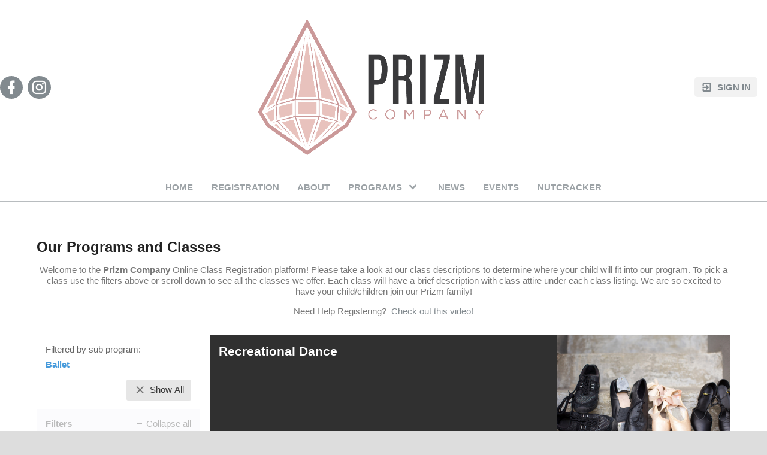

--- FILE ---
content_type: text/html;charset=UTF-8
request_url: https://www.prizmco.org/page/system/classreg-shopping?subProgId=10562
body_size: 4513
content:
<?xml version="1.0" encoding="UTF-8"?>
<!DOCTYPE html PUBLIC "-//W3C//DTD XHTML 1.0 Transitional//EN" "http://www.w3.org/TR/xhtml1/DTD/xhtml1-transitional.dtd">
<html xmlns="http://www.w3.org/1999/xhtml"
    xmlns:ui="http://evolus.vn/Namespaces/WebUI/1.0"
    xmlns:cms="http://www.teamunify.com/Namespaces/CMS/1.5">
    <head profile="http://www.w3.org/2005/10/profile">
        <title>Prizm Company - Class Registration</title>
        <meta name="viewport" content="width=device-width, initial-scale=1, maximum-scale=1, user-scalable=0" />
        <script type="text/javascript">window.__widgetUseEarlyInitPhase = true;</script>

<link rel="stylesheet" href="/framework-styles.pack.css?b=1768970645828" />
<link rel="stylesheet" href="/framework-standard-templates.pack.css?b=1768970645828" />
<script type="application/javascript" src="/framework-standard-templates.pack.js?b=1768970645828"></script>
<script type="application/javascript" src="/framework-standard.pack.js?b=1768970645828"></script>
<script type="text/javascript">var CONTEXT = {

                teamAlias: "ndpc",
                teamName: "Prizm Company",
                teamId: 1006,
                teamTimeZone: "America/Chicago",
                cmsTemplateSuiteId: "1",
                cmsTemplateVariantName: "alabama-gray",
                cmsTemplateVariantColor: "#828A8f",
                isShowSSOLoginNotify: false,
                shouldCreateNewAccEnabled: false,
                useCMS: true,


                isShowTeamRegistrationLink: false,
                teamRegistrationLinkLabel: "Continue to Comp",
                isTeamRegistrationCustomLinkEnabled: false,
                teamRegistrationLink: "\/team\/ndpc\/controller\/cms\/admin\/index#\/team-registration",
                publicTeamRegistrationLink: "\/page\/legacy?url=%2FMemRegStart.jsp%3Fteam%3Dndpc",
                isShowClassRegistrationLink: true,
                classRegistrationLinkLabel: "Continue to Class Selection",
                isClassRegistrationCustomLinkEnabled: false,
                classRegistrationLink: "\/team\/ndpc\/controller\/cms\/admin\/index#\/my-class-registration",
                publicClassRegistrationLink: "\/page\/lesson-registration",
                isShowBookingRegistrationLink: false,
                bookingRegistrationLinkLabel: "Continue to Booking Selection",
                isBookingRegistrationCustomLinkEnabled: false,
                bookingRegistrationLink: "\/team\/ndpc\/controller\/cms\/admin\/index#\/my-bookings-registration",
                publicBookingRegistrationLink: "\/page\/system\/bookingreg-shopping",


                teamLogoUrl: "\/ndpc\/team-logo\/default\/prizmcompany_044608-tsm-med.png",
                teamLogoMobileUrl: "\/ndpc\/team-logo\/mobile\/prizmcompany_003763-ts-small.png",
                teamLogoEmailUrl: "\/ndpc\/team-logo\/email\/prizmcompany_028238-ts-small.png",


                locale: "en_US",
                localeUrl: "/v2/js/languages/se_studio/en_US.json",
                system: true
            };
ServiceFactory.requestEnhancer = function (request) {
           request.setRequestHeader("X-TU-Team", CONTEXT.teamAlias);
           request.setRequestHeader("X-Rio-Client-TimeZone", (typeof(moment) != "undefined" && typeof(moment.tz) != "undefined") ? moment.tz.guess() : "");
       };
var __themeData = {
                theme_primary_color: "#828A8f",
                theme_name: "alabama-gray"
            };
var SERVER_FLAVOR = "SE";

var LOCALE = {
    language: "en-US",
    currencySign: "$",
    currencyCode: "USD"
};
</script>

<link rel="stylesheet" href="/cms-widgets-templates.pack.css?b=1768970645828" />
<script type="application/javascript" src="/cms-widgets-templates.pack.js?b=1768970645828"></script>
<script type="application/javascript" src="/cms-widgets.pack.js?b=1768970645828"></script>
<link rel="stylesheet" href="/cms/stylesheet/common.less?b=1768970645828" />

<!-- Google tag (gtag.js) -->
    <script async src="https://www.googletagmanager.com/gtag/js"></script>
    <script>
       window.dataLayer = window.dataLayer || [];
       function gtag(){dataLayer.push(arguments);}
       gtag('js', new Date());

              gtag('event', 'pageview', {});
    </script>
<!-- End Google tag (gtag.js) -->

<meta name="theme-color" content="#828A8f" />

<!-- Google Tag Manager -->
<script>(function(w,d,s,l,i){w[l]=w[l]||[];w[l].push({'gtm.start':
new Date().getTime(),event:'gtm.js'});var f=d.getElementsByTagName(s)[0],
j=d.createElement(s),dl=l!='dataLayer'?'&l='+l:'';j.async=true;j.src=
'https://www.googletagmanager.com/gtm.js?id='+i+dl;f.parentNode.insertBefore(j,f);
})(window,document,'script','dataLayer','GTM-NBHQS26');</script>
<!-- End Google Tag Manager -->
<script type="text/javascript">
var SITE_STYLE_MAP = {
  "fontSize" : "default",
  "faviconPath" : "/ndpc/site-settings/favicon/screen-shot-2020-08-20-at-4-03-58-pm-removebg-preview_058048-t-thumb.png",
  "mobilenav_showTeamName" : "",
  "mobilenav_showTeamLogo" : "true",
  "mobilenav_textColor" : "#FFFFFF00",
  "backgroundRepeat" : "repeat",
  "backgroundAttachment" : "scroll",
  "backgroundSize" : "auto",
  "backgroundImage" : "",
  "backgroundColor" : "#FFFFFF00",
  "mobilenav_backgroundRepeat" : "repeat",
  "mobilenav_backgroundAttachment" : "scroll",
  "mobilenav_backgroundSize" : "auto",
  "mobilenav_backgroundImage" : "",
  "mobilenav_backgroundColor" : "#FFFFFF00"
};
</script>
<link rel="icon" type="image/x-icon" href="/ndpc/site-settings/favicon/screen-shot-2020-08-20-at-4-03-58-pm-removebg-preview_058048-t-thumb.png">
<meta property="og:image" content="https://www.gomotionapp.com/ndpc/team-logo/default/prizmcompany_044608-tsm-small.png">
<meta property="og:image:secure_url" content="https://www.gomotionapp.com/ndpc/team-logo/default/prizmcompany_044608-tsm-small.png">
<meta property="og:image:width" content="200" />
<meta property="og:image:height" content="116" />
<meta name="twitter:image" content="https://www.gomotionapp.com/ndpc/team-logo/default/prizmcompany_044608-tsm-small.png">
<meta property="og:title" content="Prizm Company - Class Registration" />
<meta property="og:type" content="website" />
<meta property="og:url" content="https://www.gomotionapp.com/system/classreg-shopping" />
<link rel="stylesheet" href="/cms/stylesheet/social-link.less?b=1768970645828" />
<style type="text/css">
.CMSTeamLogo_46735 > img {
    width: 400.0px;
    height: 231.0px;
}

.CMSComponentTeamLogo {
    display: flex;
    flex-direction: row;
    -webkit-flex-direction: row;
    overflow: hidden;
}

.CMSTeamLogo_46735 {
    flex: 1 1 auto;
    -webkit-flex: 1 1 auto;
    display: flex;
    flex-direction: row;
    -webkit-flex-direction: row;
    justify-content: center;
    align-items: center;
    overflow: hidden;
}

</style>
<script type="application/javascript" src="/cms/scripts/generic-photo.js?b=1768970645828"></script>
<link rel="stylesheet" href="/cms/stylesheet/team-logo.less?b=1768970645828" />
<script type="application/javascript" src="/cms/scripts/common.js?b=1768970645828"></script>
<style type="text/css">
.CMSComponentTeamLogo {
    color: rgba(130, 138, 143, 1.00);
}

</style>
<script type="application/javascript" src="/cms/scripts/account-bar.js?b=1768970645828"></script>
<link rel="stylesheet" href="/cms/stylesheet/account-bar.less?b=1768970645828" />
<script type="application/javascript" src="/team/ndpc/api/registry.js?name=authInfoService"></script>
<script type="application/javascript" src="/v2/js/moment.js"></script>
<script type="application/javascript" src="/v2/mainset/libs/moment/moment-timezone-with-data.min.js"></script>
<script type="application/javascript" src="/team/ndpc/api/registry.js"></script>
<script type="text/javascript">var SC_ShoppingCartButtonComponent_currentShoppingCartSummary = null;
</script>
<script type="application/javascript" src="/team/ndpc/api/registry.js?name=coreService"></script>
<link rel="stylesheet" href="/cms/stylesheet/main-navigator.less?b=1768970645828" />
<style type="text/css">
.CMSTeamLogo_46758 > img {
    width: 150.0px;
    height: 87.0px;
}

.CMSComponentTeamLogo {
    display: flex;
    flex-direction: row;
    -webkit-flex-direction: row;
    overflow: hidden;
}

.CMSTeamLogo_46758 {
    flex: 1 1 auto;
    -webkit-flex: 1 1 auto;
    display: flex;
    flex-direction: row;
    -webkit-flex-direction: row;
    justify-content: flex-start;
    align-items: flex-start;
    overflow: hidden;
}

</style>
<link rel="stylesheet" href="/cms/stylesheet/contact-us.less?b=1768970645828" />

        <link rel="stylesheet" type="text/css" href="/cms/templates/1/stylesheet/style.less?v=alabama-gray&t=1762230204697" />
    <style type="text/css">
body:not(.CMSAdmin) {
}

.widget_MobileHeader a .AnonId_teamName {
    color: #FFFFFF;
}

.widget_MobileHeader,
.CMSMobileHeader {
    background-color: #828A8f;
    color: #FFFFFF;
}

</style>
<style type="text/css">
body .widget_ClassRegistrationWidget .MobileFiltersHeader > label.ClearAll {
    color: #828A8f;
}

.widget_ClassRegistrationWidget .PageContent .MobileFiltersPane > button.AnonId_mobileFilterButton {
    color: #828A8f;
}

.widget_ClassRegistrationWidget .PageContent .MobileFiltersPane > button.AnonId_mobileFilterButton {
    border-color: #828A8f;
}

.widget_ClassRegistrationWidget .MobileFiltersFooter > button.AnonId_viewResultsButton {
    background-color: #828A8f;
}

</style>
<style type="text/css">
#cms_Section_topBar > .CMSSectionSlot + .CMSSectionSlot {
    margin-top: 0px;
}

#cms_Section_footer > .CMSSectionSlot + .CMSSectionSlot {
    margin-top: 0px;
}


</style></head>
    <body class="Inner CMSPage_system_classregshopping Organ US FlavorSE">
<!-- Google Tag Manager (noscript) -->
<noscript><iframe src="https://www.googletagmanager.com/ns.html?id=GTM-NBHQS26" height="0" width="0" style="display:none;visibility:hidden"></iframe></noscript>
<!-- End Google Tag Manager (noscript) -->
        <div ui-type="MobileHeader" class="CMSMobileHeader"></div>
        <div id="globalContainer">
            <div id="globalTopBar" class="CMSDetectEmpty">
                <div id="cms_Section_topBar" class="CMSSection CMSHorizontalSection" configurable="true" style="     background-repeat: repeat;     background-attachment: scroll;     background-size: auto;">
<div class="CMSSectionSlot Slot0"><div class="CMSComponent CMSComponentSocialLinks NoFlex Component_Id46734"><ul class="Wrapper Horizontal"><li>     <a href="https://www.facebook.com/prizmcompany/" target="_blank" title="Facebook">         <span class="facebook-text"></span>         <icon class="facebook"></icon>         <span>Facebook</span>     </a></li><li>     <a href="https://www.instagram.com/prizmcompany_" target="_blank" title="Instagram">         <span class="instagram-text"></span>         <icon class="instagram"></icon>         <span>Instagram</span>     </a></li></ul></div><div class="CMSComponent CMSComponentTeamLogo Flex2 Component_Id46735"><a class="TeamLogo CMSTeamLogo_46735 Unsized_TABLET Unsized_PHONE" href="/page/home" target="_self"><img src="/ndpc/team-logo/default/prizmcompany_044608-tsm-thumb.png"  alt="Prizm Company" /></a></div><div class="CMSComponent CMSComponentAccountBar NoFlex Component_Id46736">


















<div class="AccountBox MenuContainer Right">
    <div class="AccountInfo">

        <div class="GuessIconContainer"><icon class="account"></icon></div>

    </div>
    <ul class="AccountActions Menu NotLogged">
        
                <li class="SSO"><a href="/Login5.jsp?sn=www.prizmco.org&team=ndpc&_tu_Login_Redirect_=/team/ndpc/controller/cms/admin/index&_tu_Login_Error_Redirect_=true" class="SignIn"><icon class="login-variant"></icon> <span>Sign in</span></a></li>
        
    </ul>
</div>
</div><div class="CMSComponent CMSComponentShoppingCartButton NoFlex Component_Id56584"><div class="ShoppingCartButton" ui-type="shoppingcart:ShoppingCartAccessButton" comp-id="56584" ></div></div></div>

</div>
            </div>
            <div id="menuBar" class="CMSDetectEmpty">
                <div id="cms_Section_menuBar" class="CMSSection CMSVerticalSection" configurable="false" style="">
<div class="CMSSectionSlot Slot0 CMSSingleChild"><div class="CMSComponent CMSComponentMainNavigator Flex1 Component_Id46737 Alone"><div class="MainNavigatorWrapper"><ul class="MainNavigator Menu" flex="1"><li><a href="/page/home"><span>Home</span></a></li><li><a href="/page/lesson-registration"><span>Registration</span></a></li><li><a href="/page/about"><span>About</span></a></li><li class="WithChildren"><a href="/page/programs" class="caret"><span>Programs</span></a><ul><li><a href="/page/programs/4480"><span>Pre-K</span></a></li><li><a href="/page/programs/4482"><span>Recreational Cheer</span></a></li><li><a href="/page/programs/4471"><span>Recreational Dance </span></a></li><li><a href="/page/programs/29883"><span>Recreational Tap </span></a></li><li><a href="/page/programs/4481"><span>Recreational Tumbling</span></a></li><li><a href="/page/programs/instructors"><span>Meet our Instructors</span></a></li></ul></li><li><a href="/page/news"><span>News</span></a></li><li><a href="/page/calendar"><span>Events</span></a></li><li><a href="/page/nutcracker"><span>Nutcracker</span></a></li></ul></div></div></div>

</div>
            </div>
            <div id="mainContentWrapper">
                <div id="mainContent">
                    <div id="cms_Section_cms_Primary" class="CMSSection CMSVerticalSection" configurable="true" style="">
<div class="CMSSectionSlot Slot0 CMSSingleChild"><div class="CMSComponent CMSComponentSystemPage Flex1 Component_Id0 Alone"><div style="min-height: 40em;"><div ui-type="cmshopping:ClassRegistrationWidget" root-navigation="true"></div></div></div></div>

</div>
                </div>
                <div id="siteFooter">
                    <div id="footerData">
                        <div id="cms_Section_footer" class="CMSSection CMSHorizontalSection" configurable="true" style="     background-repeat: repeat;     background-attachment: scroll;     background-size: auto;">
<div class="CMSSectionSlot Slot0"><div class="CMSComponent CMSComponentTeamLogo NoFlex Component_Id46758"><a class="TeamLogo CMSTeamLogo_46758 Unsized_TABLET Unsized_PHONE" href="/page/home" target="_self"><img src="/ndpc/team-logo/default/prizmcompany_044608-tsm-thumb.png"  alt="Prizm Company" /></a></div><div class="CMSComponent CMSComponentContactUs Flex1 Component_Id46738">


















<div ui-type="TabPane" same-pane-size="false">


<div tab-title="Prizm Company">



<div class="Section Phone">
    <div class="Title">Phone</div>
    <div class="Body">
         
         <a href="tel:801-560-6557" target="_blank">
                <button><icon class="phone"></icon><span> 801-560-6557</span></button>
         </a>
         
         
    </div>
</div>





 
        <div class="Section ContactLink">
            <div class="Title">Contact Us</div>
            <div class="Body">
             <a href="system/contactus" target="_self" >
                <span class="Description">Contact Us</span></a>
            </div>
        </div>



</div>

</div>

</div><div class="CMSComponent CMSComponentSocialLinks NoFlex Component_Id46740"><ul class="Wrapper Horizontal"><li>     <a href="https://www.facebook.com/prizmcompany/" target="_blank" title="Facebook">         <span class="facebook-text"></span>         <icon class="facebook"></icon>         <span>Facebook</span>     </a></li><li>     <a href="https://www.instagram.com/prizmcompany_" target="_blank" title="Instagram">         <span class="instagram-text"></span>         <icon class="instagram"></icon>         <span>Instagram</span>     </a></li></ul></div></div>

</div>
                        <div id="footerTU">
                            <a href="https://www.gomotionapp.com/" id="tuLink" class="ImageContainer" target="_blank">
                                <img centerCrop="false" src="/cms/templates/1/data/Motion_Primary_Logo_RGB_Full_Color.png" />
                            </a>
                        </div>
                    </div>
                    <div id="footerCopyright">
                        <div id="copyright">
                            <p>©2026 SportsEngine, LLC. Powered by SportsEngine and owned by Prizm Company.</p>
                        </div>
                        <div id="footerLinks">
                            <a href="https://www.versantprivacy.com/privacy" target="_blank">Versant Media Privacy Policy</a>
                            <span>/</span>
                            <a href="https://www.versantprivacy.com/privacy/california-consumer-privacy-act" target="_blank">CA Notice</a>
                            <span>/</span>
                            <a href="https://versantmedia.com/terms" target="_blank">SportsEngine Terms & Conditions</a>
                        </div>
                    </div>
                </div>
            </div>
        </div>
    </body>
</html>


--- FILE ---
content_type: text/css;charset=UTF-8
request_url: https://www.prizmco.org/cms/templates/1/stylesheet/style.less?v=alabama-gray&t=1762230204697
body_size: 7254
content:
/* LESS: /cms/templates/1/stylesheet/style.less */
@import url(/cms/templates/1/stylesheet/"https://fonts.googleapis.com/css?family=Open+Sans:300,500,700");
html {
  min-height: 100%;
  height: auto !important;
}
body {
  background-color: #DDDDDD;
  color: #343434;
  font-size: 0.95em;
  font-family: 'Open Sans', Arial, Helvetica, sans-serif;
}
a {
  text-decoration: none;
  color: #828A8f;
}
a:hover {
  text-decoration: underline;
}
.CMSSectionSlot {
  min-width: 1px;
}
.CMSSectionSlot .CMSComponent {
  min-width: 1px;
}
button[role='primary'],
input[type='button'][role='primary'] {
  background-color: #828A8f;
}
button[role='primary']:focus,
input[type='button'][role='primary']:focus {
  background-color: #697075;
}
@media screen and (min-width: 992px) {
  body {
    flex-direction: column;
    -webkit-flex-direction: column;
    display: flex;
    align-items: center;
  }
  .CMSSection.CMSVerticalSection .CMSSectionSlot {
    min-width: 1px;
  }
  .CMSSection.CMSVerticalSection .CMSComponentMainNavigator.Alone {
    width: 100%;
  }
  .CMSSection.CMSVerticalSection .CMSComponentMainNavigator.Alone .MainNavigatorWrapper {
    width: 100%;
  }
  .CMSSection.CMSVerticalSection .CMSComponentMainNavigator.Alone .MainNavigatorWrapper .MainNavigator {
    width: 100%;
  }
  #globalTopBar .CMSVerticalSection .CMSSectionSlot > .CMSComponent + .CMSComponent {
    margin-top: 1em;
  }
  .sys-viewport.lg > #globalTopBar .CMSHorizontalSection .CMSSectionSlot > .CMSComponent + .CMSComponent {
    margin-left: 1em;
  }
  #cms_Section_menuBar .CMSSectionSlot,
  #cms_Section_topBar .CMSSectionSlot {
    align-items: center;
    justify-content: center;
  }
  #cms_Section_topBar {
    padding: 2em 0em;
    flex-direction: column;
    -webkit-flex-direction: column;
    display: flex;
  }
  #cms_Section_topBar .CMSComponentSocialLinks {
    display: flex;
    justify-content: center;
    align-items: center;
  }
  #cms_Section_topBar .CMSComponentSocialLinks > .Horizontal > li > a {
    font-size: 1.8em;
  }
  #cms_Section_topBar .CMSComponentSocialLinks > .Horizontal > li > a:hover {
    background-color: #51575a;
  }
  #cms_Section_topBar .CMSComponentSocialLinks > .Vertical {
    font-size: 10px;
    justify-content: flex-start;
    align-items: flex-start;
    margin: 0;
    padding: 0;
  }
  #cms_Section_topBar .CMSComponentSocialLinks > .Vertical li a {
    display: flex !important;
    justify-content: space-between;
  }
  #cms_Section_topBar .CMSComponentSocialLinks > .Vertical li a span {
    text-align: left !important;
  }
  #cms_Section_topBar .CMSComponentAccountBar .ImageContainer {
    width: 2.7em;
    height: 2.7em;
  }
  .CMSComponentAccountBar .AccountInfo > * + .AccountGreeting {
    display: none;
  }
  #menuBar {
    border-bottom: solid 2px #b8bcbf;
  }
  .CMSComponentMainNavigator .MainNavigator {
    justify-content: center;
  }
  .CMSComponentMainNavigator .MainNavigator li > a {
    color: #9da3a7;
  }
  .CMSComponentMainNavigator .MainNavigator li.Active > a {
    color: #697075;
  }
  .CMSComponentMainNavigator .MainNavigator ul {
    background: #FFF;
    border: solid 1px #828A8f;
    box-shadow: 0px 2px 2px rgba(0, 0, 0, 0.1);
  }
  .CMSComponentMainNavigator .MainNavigator ul li:not(.Active) a {
    color: #9da3a7 !important;
  }
  .CMSComponentMainNavigator .MainNavigator ul > li:hover {
    background-color: #b8bcbf;
  }
  .CMSComponentMainNavigator .MainNavigator ul > li:hover a {
    color: #FFF !important;
  }
  #welcome > .CMSSection,
  #news > .CMSSection,
  #eventsAndCommands > .CMSSection,
  #updates > .CMSSection,
  #contact > .CMSSection,
  #sponsors > .CMSSection {
    padding: 4em 12em;
    position: relative;
  }
  #welcome > .CMSSection > .CMSSectionTitle,
  #news > .CMSSection > .CMSSectionTitle,
  #eventsAndCommands > .CMSSection > .CMSSectionTitle,
  #updates > .CMSSection > .CMSSectionTitle,
  #contact > .CMSSection > .CMSSectionTitle,
  #sponsors > .CMSSection > .CMSSectionTitle {
    position: absolute;
    margin: 0em;
    text-transform: uppercase;
    color: #828A8f;
    font-size: 1.8em;
    width: 6.666666666666666em;
    text-align: right;
    top: 15px;
    left: 0em;
  }
  #news {
    background-image: url(/cms/templates/1/stylesheet/../images/Confetti_Pattern.png);
    background-color: #828A8f;
    background-repeat: repeat;
    background-size: auto;
  }
  #news > .CMSSection > .CMSSectionTitle {
    color: #FFF;
  }
  #contact {
    background-color: #F3F3F3;
  }
  .CMSComponentNews .Item {
    min-height: 100%;
    margin: 1em;
    width: 100% !important;
    max-width: 700px !important;
  }
  .CMSComponentNews .Item .Content {
    padding: 0.5em;
    background-color: rgba(0, 0, 0, 0.4);
    margin: 0px !important;
    display: flex;
    justify-content: center;
    align-items: flex-start;
    flex-direction: column;
    padding: 20px;
    color: rgba(255, 255, 255, 0.7);
  }
  .CMSComponentNews .Item .Content > h4 > a {
    color: #FFF;
    font-size: 1.3em;
  }
  .CMSComponentNews .Item .Content > * {
    max-width: 100%;
  }
  .CMSComponentNews .Item .Content p {
    margin-top: 1em;
  }
  .CMSComponentNews .Footer {
    flex-direction: row;
    -webkit-flex-direction: row;
    display: flex;
    justify-content: center;
    margin-top: 1em;
  }
  .CMSComponentNews .Footer > a {
    display: block;
    padding: 0.6em 3em;
    text-transform: uppercase;
    background-color: #b8bcbf;
    color: #FFF;
    font-weight: bold;
    font-size: 1.2em;
  }
  .CMSComponentNews .Footer > a:hover {
    text-decoration: none;
  }
}
@media screen and (min-width: 992px) and (min-width: 992px) {
  #globalTopBar .CMSHorizontalSection .CMSSectionSlot > .CMSComponent + .CMSComponent {
    margin-left: 1em;
  }
}
@media screen and (min-width: 992px) and (max-width: 991px) {
  #globalTopBar .CMSSection .CMSSectionSlot > .CMSComponent + .CMSComponent {
    margin-top: 1em;
  }
}
@media screen and (min-width: 992px) and (max-width: 1199px) {
  #welcome > .CMSSection,
  #news > .CMSSection,
  #eventsAndCommands > .CMSSection,
  #updates > .CMSSection,
  #contact > .CMSSection,
  #sponsors > .CMSSection {
    padding: 3em 8em;
  }
}
@media screen and (min-width: 992px) and (max-width: 1199px) {
  #welcome > .CMSSection > .CMSSectionTitle,
  #news > .CMSSection > .CMSSectionTitle,
  #eventsAndCommands > .CMSSection > .CMSSectionTitle,
  #updates > .CMSSection > .CMSSectionTitle,
  #contact > .CMSSection > .CMSSectionTitle,
  #sponsors > .CMSSection > .CMSSectionTitle {
    font-size: 1.4em;
    width: 6.428571428571429em;
  }
}
.sys-viewport.lg > body {
  flex-direction: column;
  -webkit-flex-direction: column;
  display: flex;
  align-items: center;
}
.sys-viewport.lg > .CMSSection.CMSVerticalSection .CMSSectionSlot {
  min-width: 1px;
}
.sys-viewport.lg > .CMSSection.CMSVerticalSection .CMSComponentMainNavigator.Alone {
  width: 100%;
}
.sys-viewport.lg > .CMSSection.CMSVerticalSection .CMSComponentMainNavigator.Alone .MainNavigatorWrapper {
  width: 100%;
}
.sys-viewport.lg > .CMSSection.CMSVerticalSection .CMSComponentMainNavigator.Alone .MainNavigatorWrapper .MainNavigator {
  width: 100%;
}
.sys-viewport.lg > #globalTopBar .CMSVerticalSection .CMSSectionSlot > .CMSComponent + .CMSComponent {
  margin-top: 1em;
}
@media screen and (min-width: 992px) {
  .sys-viewport.lg > #globalTopBar .CMSHorizontalSection .CMSSectionSlot > .CMSComponent + .CMSComponent {
    margin-left: 1em;
  }
}
.sys-viewport.lg > .sys-viewport.lg > #globalTopBar .CMSHorizontalSection .CMSSectionSlot > .CMSComponent + .CMSComponent {
  margin-left: 1em;
}
@media screen and (max-width: 991px) {
  .sys-viewport.lg > #globalTopBar .CMSSection .CMSSectionSlot > .CMSComponent + .CMSComponent {
    margin-top: 1em;
  }
}
.sys-viewport.lg > #cms_Section_menuBar .CMSSectionSlot,
.sys-viewport.lg > #cms_Section_topBar .CMSSectionSlot {
  align-items: center;
  justify-content: center;
}
.sys-viewport.lg > #cms_Section_topBar {
  padding: 2em 0em;
  flex-direction: column;
  -webkit-flex-direction: column;
  display: flex;
}
.sys-viewport.lg > #cms_Section_topBar .CMSComponentSocialLinks {
  display: flex;
  justify-content: center;
  align-items: center;
}
.sys-viewport.lg > #cms_Section_topBar .CMSComponentSocialLinks > .Horizontal > li > a {
  font-size: 1.8em;
}
.sys-viewport.lg > #cms_Section_topBar .CMSComponentSocialLinks > .Horizontal > li > a:hover {
  background-color: #51575a;
}
.sys-viewport.lg > #cms_Section_topBar .CMSComponentSocialLinks > .Vertical {
  font-size: 10px;
  justify-content: flex-start;
  align-items: flex-start;
  margin: 0;
  padding: 0;
}
.sys-viewport.lg > #cms_Section_topBar .CMSComponentSocialLinks > .Vertical li a {
  display: flex !important;
  justify-content: space-between;
}
.sys-viewport.lg > #cms_Section_topBar .CMSComponentSocialLinks > .Vertical li a span {
  text-align: left !important;
}
.sys-viewport.lg > #cms_Section_topBar .CMSComponentAccountBar .ImageContainer {
  width: 2.7em;
  height: 2.7em;
}
.sys-viewport.lg > .CMSComponentAccountBar .AccountInfo > * + .AccountGreeting {
  display: none;
}
.sys-viewport.lg > #menuBar {
  border-bottom: solid 2px #b8bcbf;
}
.sys-viewport.lg > .CMSComponentMainNavigator .MainNavigator {
  justify-content: center;
}
.sys-viewport.lg > .CMSComponentMainNavigator .MainNavigator li > a {
  color: #9da3a7;
}
.sys-viewport.lg > .CMSComponentMainNavigator .MainNavigator li.Active > a {
  color: #697075;
}
.sys-viewport.lg > .CMSComponentMainNavigator .MainNavigator ul {
  background: #FFF;
  border: solid 1px #828A8f;
  box-shadow: 0px 2px 2px rgba(0, 0, 0, 0.1);
}
.sys-viewport.lg > .CMSComponentMainNavigator .MainNavigator ul li:not(.Active) a {
  color: #9da3a7 !important;
}
.sys-viewport.lg > .CMSComponentMainNavigator .MainNavigator ul > li:hover {
  background-color: #b8bcbf;
}
.sys-viewport.lg > .CMSComponentMainNavigator .MainNavigator ul > li:hover a {
  color: #FFF !important;
}
.sys-viewport.lg > #welcome > .CMSSection,
.sys-viewport.lg > #news > .CMSSection,
.sys-viewport.lg > #eventsAndCommands > .CMSSection,
.sys-viewport.lg > #updates > .CMSSection,
.sys-viewport.lg > #contact > .CMSSection,
.sys-viewport.lg > #sponsors > .CMSSection {
  padding: 4em 12em;
  position: relative;
}
@media screen and (max-width: 1199px) {
  .sys-viewport.lg > #welcome > .CMSSection,
  .sys-viewport.lg > #news > .CMSSection,
  .sys-viewport.lg > #eventsAndCommands > .CMSSection,
  .sys-viewport.lg > #updates > .CMSSection,
  .sys-viewport.lg > #contact > .CMSSection,
  .sys-viewport.lg > #sponsors > .CMSSection {
    padding: 3em 8em;
  }
}
.sys-viewport.lg > #welcome > .CMSSection > .CMSSectionTitle,
.sys-viewport.lg > #news > .CMSSection > .CMSSectionTitle,
.sys-viewport.lg > #eventsAndCommands > .CMSSection > .CMSSectionTitle,
.sys-viewport.lg > #updates > .CMSSection > .CMSSectionTitle,
.sys-viewport.lg > #contact > .CMSSection > .CMSSectionTitle,
.sys-viewport.lg > #sponsors > .CMSSection > .CMSSectionTitle {
  position: absolute;
  margin: 0em;
  text-transform: uppercase;
  color: #828A8f;
  font-size: 1.8em;
  width: 6.666666666666666em;
  text-align: right;
  top: 15px;
  left: 0em;
}
@media screen and (max-width: 1199px) {
  .sys-viewport.lg > #welcome > .CMSSection > .CMSSectionTitle,
  .sys-viewport.lg > #news > .CMSSection > .CMSSectionTitle,
  .sys-viewport.lg > #eventsAndCommands > .CMSSection > .CMSSectionTitle,
  .sys-viewport.lg > #updates > .CMSSection > .CMSSectionTitle,
  .sys-viewport.lg > #contact > .CMSSection > .CMSSectionTitle,
  .sys-viewport.lg > #sponsors > .CMSSection > .CMSSectionTitle {
    font-size: 1.4em;
    width: 6.428571428571429em;
  }
}
.sys-viewport.lg > #news {
  background-image: url(/cms/templates/1/stylesheet/../images/Confetti_Pattern.png);
  background-color: #828A8f;
  background-repeat: repeat;
  background-size: auto;
}
.sys-viewport.lg > #news > .CMSSection > .CMSSectionTitle {
  color: #FFF;
}
.sys-viewport.lg > #contact {
  background-color: #F3F3F3;
}
.sys-viewport.lg > .CMSComponentNews .Item {
  min-height: 100%;
  margin: 1em;
  width: 100% !important;
  max-width: 700px !important;
}
.sys-viewport.lg > .CMSComponentNews .Item .Content {
  padding: 0.5em;
  background-color: rgba(0, 0, 0, 0.4);
  margin: 0px !important;
  display: flex;
  justify-content: center;
  align-items: flex-start;
  flex-direction: column;
  padding: 20px;
  color: rgba(255, 255, 255, 0.7);
}
.sys-viewport.lg > .CMSComponentNews .Item .Content > h4 > a {
  color: #FFF;
  font-size: 1.3em;
}
.sys-viewport.lg > .CMSComponentNews .Item .Content > * {
  max-width: 100%;
}
.sys-viewport.lg > .CMSComponentNews .Item .Content p {
  margin-top: 1em;
}
.sys-viewport.lg > .CMSComponentNews .Footer {
  flex-direction: row;
  -webkit-flex-direction: row;
  display: flex;
  justify-content: center;
  margin-top: 1em;
}
.sys-viewport.lg > .CMSComponentNews .Footer > a {
  display: block;
  padding: 0.6em 3em;
  text-transform: uppercase;
  background-color: #b8bcbf;
  color: #FFF;
  font-weight: bold;
  font-size: 1.2em;
}
.sys-viewport.lg > .CMSComponentNews .Footer > a:hover {
  text-decoration: none;
}
.CMSComponentNews .ItemList .Item .ImageWrapper,
.CMSComponentFullNews .ItemList .Item .ImageWrapper {
  width: 15em !important;
  height: 11.25em !important;
  max-width: 15em;
  max-height: 11.25em;
  min-width: 15em;
  min-height: 11.25em;
  overflow: hidden;
  background-color: rgba(81, 87, 90, 0.95);
  position: relative;
  flex-direction: column;
  -webkit-flex-direction: column;
  display: flex;
}
@media screen and (max-width: 767px) {
  .CMSComponentNews .ItemList .Item .ImageWrapper,
  .CMSComponentFullNews .ItemList .Item .ImageWrapper {
    display: none;
  }
}
.CMSComponentNews .ItemList .Item .ImageWrapper .ImageContainer,
.CMSComponentFullNews .ItemList .Item .ImageWrapper .ImageContainer {
  flex-direction: column;
  -webkit-flex-direction: column;
  display: flex;
  flex: 1 1 auto;
  -webkit-flex: 1 1 auto;
  width: 100%;
  height: 100%;
}
h2.ComponentHeader {
  display: none;
}
#globalContainer {
  display: inline-block;
  background: #FFF;
  width: 100%;
}
@media screen and (min-width: 1400px) {
  body {
    align-items: center;
    background: #DDD;
  }
  #globalContainer {
    width: 100%;
  }
}
body.Inner {
  flex-direction: column;
  -webkit-flex-direction: column;
  display: flex;
}
body.Inner #mainContentWrapper {
  flex-direction: column;
  -webkit-flex-direction: column;
  display: flex;
}
body.Inner #mainContent {
  flex-direction: column;
  -webkit-flex-direction: column;
  display: flex;
}
@media screen and (max-width: 991px) {
  body.Inner #menuBar {
    display: none;
  }
  body.Inner #mainContent {
    flex: 1 1 auto;
    -webkit-flex: 1 1 auto;
  }
  body.Inner #mainContentWrapper {
    flex: 1 1 auto;
    -webkit-flex: 1 1 auto;
    display: inline-block;
  }
}
.CMSComponentSocialLinks > .Horizontal > li > a {
  background: #828A8f;
}
.CMSComponentSocialLinks > .Horizontal > li > a:hover {
  background: #9da3a7;
  color: #FFF;
}
.CMSComponentSocialLinks > .Horizontal > li:hover icon {
  color: #FFF;
}
.CMSComponentAccountBar ul.Menu {
  background: #f2f2f2;
  padding: 1em;
  border-radius: 0.2em;
}
.CMSComponentAccountBar ul.Menu > li > a {
  color: #828A8f;
  text-transform: uppercase;
}
.CMSComponentAccountBar ul.Menu > li > a:hover {
  color: #9da3a7;
  background: none;
}
.CMSComponentSlideShow .CarouselWrapper {
  width: 100%;
  padding-bottom: 40%;
  position: relative;
}
.CMSComponentSlideShow .widget_Carousel {
  position: absolute;
  left: 0px;
  right: 0px;
  top: 0px;
  bottom: 0px;
}
body .DynamicTemplate_cms_widgets_Carousel_xhtml .SimpleContentBox {
  color: #FFF;
}
body .DynamicTemplate_cms_widgets_Carousel_xhtml .SimpleContentBox .PrimaryText {
  font-size: 3em;
}
body .DynamicTemplate_cms_widgets_Carousel_xhtml .SimpleContentBox .SecondaryText {
  font-size: 2em;
}
body .DynamicTemplate_cms_widgets_Carousel_xhtml .SimpleContentBox .Action {
  font-size: 1.2em;
  background-color: #828A8f;
}
@media screen and (min-width: 992px) {
  body .CMSHorizontalSection .CMSComponentSlideShow {
    align-self: flex-start;
  }
}
.sys-viewport.lg > body .CMSHorizontalSection .CMSComponentSlideShow {
  align-self: flex-start;
}
.CMSComponentNews > .ItemList {
  flex-direction: row;
  -webkit-flex-direction: row;
  display: flex;
  justify-content: center;
}
.CMSComponentNews .Item {
  padding: 0em;
  flex-direction: row;
  -webkit-flex-direction: row;
  display: flex;
  width: 40em;
}
.CMSComponentNews .Item .Content {
  margin: 1em 0em 0em 0em;
  overflow: hidden;
  text-overflow: ellipsis;
}
.CMSComponentNews .Item .Content > h4 {
  text-transform: uppercase;
}
.CMSComponentNews .Item:hover .Content h4 a {
  text-decoration: underline;
}
.CMSComponentUpcomingEvents .AnonId_selectorPanes,
.CMSComponentUpcomingEvents .widget_UpcomingEvents,
.CMSComponentUpcomingEvents .AnonId_contentPane,
.CMSComponentUpcomingEvents .AnonId_eventList .Item {
  border: none !important;
}
.CMSComponentUpcomingEvents .AnonId_viewCalendarLink,
.CMSComponentUpcomingEvents h3.AnonId_categoryHeader {
  display: none !important;
}
.CMSComponentUpcomingEvents .widget_UpcomingEvents {
  flex-direction: column;
  -webkit-flex-direction: column;
  display: flex;
}
.CMSComponentUpcomingEvents .widget_UpcomingEvents .AnonId_selectorPanes {
  flex-direction: row;
  -webkit-flex-direction: row;
  display: flex;
  justify-content: center;
}
.CMSComponentUpcomingEvents .widget_UpcomingEvents .AnonId_selectorPanes .TypeSelector {
  margin: 0em 1.3em;
  padding: 0.6em 0em;
  text-transform: uppercase;
  font-weight: bold;
  text-align: center;
  flex: 1 1 auto;
  -webkit-flex: 1 1 auto;
  color: #797979 !important;
  border: none !important;
  background: none !important;
  border-bottom: solid 2px transparent !important;
}
.CMSComponentUpcomingEvents .widget_UpcomingEvents .AnonId_selectorPanes .TypeSelector.Active {
  color: #828A8f !important;
  border-bottom: solid 2px #b8bcbf !important;
}
.CMSComponentUpcomingEvents .AnonId_footerActions {
  display: flex;
  justify-content: center;
  align-items: center;
}
.CMSComponentUpcomingEvents .AnonId_footerActions > a {
  background-color: #b8bcbf;
  padding: 0.5em 1em;
}
.CMSComponentUpcomingEvents .AnonId_eventList {
  padding-top: 1em;
  flex-direction: row;
  -webkit-flex-direction: row;
  display: flex;
  flex-wrap: wrap;
  -webkit-flex-wrap: wrap;
  justify-content: space-between;
}
.CMSComponentUpcomingEvents .AnonId_eventList:after {
  content: "";
  display: none;
  width: 29%;
  height: 1px;
}
.CMSComponentUpcomingEvents .AnonId_eventList .Item {
  padding: 1em;
  background-color: #F3F3F3;
  width: 29%;
  box-sizing: border-box;
  margin-bottom: 1em;
  overflow: hidden;
}
.CMSComponentUpcomingEvents .AnonId_eventList .Item .Calendar {
  display: none;
}
.CMSComponentUpcomingEvents .AnonId_eventList .Item.Supplelement {
  display: none;
}
.CMSComponentUpcomingEvents .AnonId_eventList .Item > .ContentWrapper {
  margin-left: 0em;
  padding: 0em;
  min-width: 100%;
  max-width: 100%;
}
.CMSComponentUpcomingEvents .AnonId_eventList .Item > .ContentWrapper > .Content > .Title,
.CMSComponentUpcomingEvents .AnonId_eventList .Item > .ContentWrapper > .Content > .InfoDataContainer .DisplayValue {
  color: #828A8f;
}
.CMSComponentUpcomingEvents .AnonId_eventList .Item > .ContentWrapper > .Content > .InfoDataContainer .DisplayValue {
  opacity: 0.8;
}
.CMSComponentUpcomingEvents .AnonId_eventList .Item > .ContentWrapper > .Content > .InfoDataContainer .NoteInfo {
  display: none;
}
.CMSComponentUpcomingEvents .AnonId_eventList .Item > .ContentWrapper .Actions {
  margin-top: 1em;
  flex-direction: row;
  -webkit-flex-direction: row;
  display: flex;
}
.CMSComponentUpcomingEvents .AnonId_eventList .Item > .ContentWrapper .Actions > a.Button + a.Button {
  margin-left: 1em;
}
.CMSComponentUpcomingEvents .AnonId_eventList .Item > .ContentWrapper .Actions a.Button,
.CMSComponentUpcomingEvents .AnonId_eventList .Item > .ContentWrapper .Actions a.Button.Primary {
  border: 1px solid #828A8f;
  padding: 0.5em 1em;
  background: none;
  color: #828A8f;
}
.CMSComponentUpcomingEvents .AnonId_eventList .Item > .ContentWrapper .Actions a.Button icon,
.CMSComponentUpcomingEvents .AnonId_eventList .Item > .ContentWrapper .Actions a.Button.Primary icon {
  display: none;
}
.CMSComponentCommandButtons .CommandButtons {
  flex-direction: row;
  -webkit-flex-direction: row;
  display: flex;
  flex-wrap: wrap;
  -webkit-flex-wrap: wrap;
  justify-content: space-between;
  border: none !important;
}
@media screen and (max-width: 767px) {
  .CMSComponentCommandButtons .CommandButtons.Square {
    min-height: auto !important;
  }
}
.CMSComponentCommandButtons .CommandButtons.Square > .Container {
  overflow: hidden;
  justify-content: center !important;
  flex-wrap: wrap;
  -webkit-flex-wrap: wrap;
  align-items: center;
}
.CMSComponentCommandButtons .CommandButtons.Square > .Container > .CommandItem {
  box-shadow: 0px 2px 2px #ffffff;
}
.CMSComponentCommandButtons .CommandButtons.Square > .Container > .CommandItem:hover .CommandTitle {
  background-color: #dadada;
}
.CMSComponentCommandButtons .CommandButtons.Square > .Container > a {
  margin: 0em;
}
.CMSComponentCommandButtons .CommandButtons.Square > .Container > a .CommandTitle {
  justify-content: center;
  align-items: center;
  text-align: center;
  padding: 1em;
  background-color: #F3F3F3;
  display: flex;
  height: 1.8em;
  overflow-y: hidden;
}
.CMSComponentCommandButtons .CommandButtons.Square > .Container > a > .LinkBox,
.CMSComponentCommandButtons .CommandButtons.Square > .Container > a > .Description {
  display: none;
}
.CMSComponentCommandButtons .CommandButtons.Square > .Container .ImageWrapper {
  padding-bottom: 56.25%;
  width: 100%;
  height: auto;
  position: relative;
  border-bottom-left-radius: 0px;
  border-bottom-right-radius: 0px;
  background: #FFF;
}
.CMSComponentCommandButtons .CommandButtons.Square > .Container .ImageContainer {
  position: absolute;
  left: 0px;
  right: 0px;
  top: 0px;
  bottom: 0px;
  width: 100%;
  height: 100%;
}
.CMSComponentCommandButtons .CommandButtons.Square > .Container .ImageContainer img {
  opacity: 1;
}
.CMSComponentCommandButtons .CommandButtons:not(.Square) a.CommandItem {
  flex-direction: column;
  -webkit-flex-direction: column;
  display: flex;
  flex: 1 1 16.5em;
  -webkit-flex: 1 1 16.5em;
  box-sizing: border-box;
  border: none;
  position: relative;
  max-width: 16.5em;
  padding: 0em;
  min-height: 12em;
  background-color: #828A8f;
}
.CMSComponentCommandButtons .CommandButtons:not(.Square) a.CommandItem:hover {
  background-color: #9da3a7;
}
.CMSComponentCommandButtons .CommandButtons:not(.Square) a.CommandItem:hover .CommandTitle {
  background-color: #dadada;
}
.CMSComponentCommandButtons .CommandButtons:not(.Square) a.CommandItem icon.CommandIcon {
  border: none;
  font-size: 2.5em;
  line-height: 1.2;
  color: #FFF;
  padding: 0em;
}
.CMSComponentCommandButtons .CommandButtons:not(.Square) a.CommandItem .IconWrapper,
.CMSComponentCommandButtons .CommandButtons:not(.Square) a.CommandItem .ImageContainer {
  width: 4em;
  height: 4em;
}
.CMSComponentCommandButtons .CommandButtons:not(.Square) a.CommandItem .ImageWrapper,
.CMSComponentCommandButtons .CommandButtons:not(.Square) a.CommandItem .IconWrapper {
  flex-direction: column;
  -webkit-flex-direction: column;
  display: flex;
  flex: 1 1 auto;
  -webkit-flex: 1 1 auto;
  width: 100%;
  align-items: center;
  justify-content: center;
  box-sizing: border-box;
}
.CMSComponentCommandButtons .CommandButtons:not(.Square) a.CommandItem.ImageIcon .IconWrapper,
.CMSComponentCommandButtons .CommandButtons:not(.Square) a.CommandItem:not(.ImageIcon) .ImageWrapper {
  display: none;
}
.CMSComponentCommandButtons .CommandButtons:not(.Square) a.CommandItem .CommandTitle {
  margin: 0em;
  padding: 0.7em;
  text-transform: uppercase;
  color: #828A8f;
  background-color: #F3F3F3;
  text-align: center;
  font-weight: bold;
  width: 16.5em;
  min-width: 16.5em;
  max-width: 16.5em;
  box-sizing: border-box;
  display: flex;
  justify-content: center;
  align-items: center;
  overflow-y: hidden;
  height: 3.5em;
}
.CMSComponentCommandButtons .CommandButtons:not(.Square) a.CommandItem.Text {
  position: relative;
}
.CMSComponentCommandButtons .CommandButtons:not(.Square) a.CommandItem.Text .IconWrapper,
.CMSComponentCommandButtons .CommandButtons:not(.Square) a.CommandItem.Text .ImageWrapper {
  z-index: 0;
}
.CMSComponentCommandButtons .CommandButtons:not(.Square) a.CommandItem.Text .CommandTitle {
  z-index: 1;
  position: absolute;
  flex: 0 1 auto;
  left: 0px;
  right: 0px;
  background: none;
  top: 50%;
  -webkit-transform: translateY(-50%);
  transform: translateY(-50%);
  flex-wrap: wrap;
  -webkit-flex-wrap: wrap;
  color: #ffffff;
}
.CMSComponentCommandButtons .CommandButtons:not(.Square) a.CommandItem .ActionLink {
  display: none;
}
@media screen and (max-width: 991px) {
  *:not(#cms_Section_footer) > .CMSSectionSlot > .CMSComponentContactUs .TabBody .Section {
    margin-top: 2em;
  }
}
@media screen and (min-width: 992px) {
  *:not(#cms_Section_footer) > .CMSSectionSlot > .CMSComponentContactUs .TabBody {
    flex-wrap: wrap;
  }
}
.sys-viewport.lg > *:not(#cms_Section_footer) > .CMSSectionSlot > .CMSComponentContactUs .TabBody {
  flex-wrap: wrap;
}
*:not(#cms_Section_footer) > .CMSSectionSlot > .CMSComponentContactUs .AnonId_header .TabHeader {
  border-bottom-width: 2px !important;
  border-bottom-style: solid !important;
  border-bottom-color: transparent;
  border-top: none;
  flex: 1 1 auto;
  -webkit-flex: 1 1 auto;
  justify-content: center;
  padding: 0.6em 0em;
  margin: 0em 1.3em;
}
*:not(#cms_Section_footer) > .CMSSectionSlot > .CMSComponentContactUs .AnonId_header .TabHeader span {
  text-transform: uppercase;
  width: 100%;
}
*:not(#cms_Section_footer) > .CMSSectionSlot > .CMSComponentContactUs .AnonId_header .TabHeader.ActiveTab {
  border-bottom-color: #b8bcbf !important;
}
*:not(#cms_Section_footer) > .CMSSectionSlot > .CMSComponentContactUs .AnonId_header .TabHeader.ActiveTab span {
  color: #828A8f;
}
*:not(#cms_Section_footer) > .CMSSectionSlot > .CMSComponentContactUs .Section {
  justify-content: flex-start;
  align-items: center;
  flex: 1 1 auto;
  -webkit-flex: 1 1 auto;
  flex-direction: column;
  -webkit-flex-direction: column;
  display: flex;
  padding-top: 30px;
}
@media screen and (max-width: 991px) {
  *:not(#cms_Section_footer) > .CMSSectionSlot > .CMSComponentContactUs .Section {
    padding-top: 0px;
  }
  *:not(#cms_Section_footer) > .CMSSectionSlot > .CMSComponentContactUs .Section .Body {
    align-items: center;
    text-align: center;
  }
}
*:not(#cms_Section_footer) > .CMSSectionSlot > .CMSComponentContactUs .Section .Title {
  text-transform: uppercase;
  font-weight: 700;
  text-align: center;
  color: #676767;
}
*:not(#cms_Section_footer) > .CMSSectionSlot > .CMSComponentContactUs .Section.Address:after {
  content: "\F34D";
}
*:not(#cms_Section_footer) > .CMSSectionSlot > .CMSComponentContactUs .Section.Address:before {
  display: block;
  text-transform: uppercase;
  color: #676767;
  font-size: 1.2em;
  font-weight: bold;
  padding-bottom: 0.5em;
  order: -2;
}
*:not(#cms_Section_footer) > .CMSSectionSlot > .CMSComponentContactUs .Section.Address:after {
  display: inline-block;
  font: normal normal normal 1.2em/1 "Material Design Icons";
  font-weight: inherit;
  font-size: inherit;
  text-rendering: auto;
  -webkit-font-smoothing: antialiased;
  -moz-osx-font-smoothing: grayscale;
  transform: translate(0, 0);
  font-size: 5em !important;
  color: #828A8f;
  order: -1;
}
*:not(#cms_Section_footer) > .CMSSectionSlot > .CMSComponentContactUs .Section.Address .Body {
  color: #828A8f;
}
*:not(#cms_Section_footer) > .CMSSectionSlot > .CMSComponentContactUs .Section.Address .Body icon {
  display: none;
}
*:not(#cms_Section_footer) > .CMSSectionSlot > .CMSComponentContactUs .Section.Phone:after {
  content: "\F3F2";
}
*:not(#cms_Section_footer) > .CMSSectionSlot > .CMSComponentContactUs .Section.Phone:before {
  display: block;
  text-transform: uppercase;
  color: #676767;
  font-size: 1.2em;
  font-weight: bold;
  padding-bottom: 0.5em;
  order: -2;
}
*:not(#cms_Section_footer) > .CMSSectionSlot > .CMSComponentContactUs .Section.Phone:after {
  display: inline-block;
  font: normal normal normal 1.2em/1 "Material Design Icons";
  font-weight: inherit;
  font-size: inherit;
  text-rendering: auto;
  -webkit-font-smoothing: antialiased;
  -moz-osx-font-smoothing: grayscale;
  transform: translate(0, 0);
  font-size: 5em !important;
  color: #828A8f;
  order: -1;
}
*:not(#cms_Section_footer) > .CMSSectionSlot > .CMSComponentContactUs .Section.Phone .Body icon {
  display: none;
}
*:not(#cms_Section_footer) > .CMSSectionSlot > .CMSComponentContactUs .Section.Phone .Body button {
  background-color: transparent;
  color: #828A8f;
  padding: 0em;
}
*:not(#cms_Section_footer) > .CMSSectionSlot > .CMSComponentContactUs .Section.Phone .Body button > icon.phone + span:before {
  content: "p. ";
}
*:not(#cms_Section_footer) > .CMSSectionSlot > .CMSComponentContactUs .Section.Phone .Body button > icon.fax + span:before {
  content: "f. ";
}
*:not(#cms_Section_footer) > .CMSSectionSlot > .CMSComponentContactUs .Section.ContactLink:after {
  content: "\F337";
}
*:not(#cms_Section_footer) > .CMSSectionSlot > .CMSComponentContactUs .Section.ContactLink:before {
  display: block;
  text-transform: uppercase;
  color: #676767;
  font-size: 1.2em;
  font-weight: bold;
  padding-bottom: 0.5em;
  order: -2;
}
*:not(#cms_Section_footer) > .CMSSectionSlot > .CMSComponentContactUs .Section.ContactLink:after {
  display: inline-block;
  font: normal normal normal 1.2em/1 "Material Design Icons";
  font-weight: inherit;
  font-size: inherit;
  text-rendering: auto;
  -webkit-font-smoothing: antialiased;
  -moz-osx-font-smoothing: grayscale;
  transform: translate(0, 0);
  font-size: 5em !important;
  color: #828A8f;
  order: -1;
}
*:not(#cms_Section_footer) > .CMSSectionSlot > .CMSComponentContactUs .Section.Hours:after {
  content: "\F150";
}
*:not(#cms_Section_footer) > .CMSSectionSlot > .CMSComponentContactUs .Section.Hours:before {
  display: block;
  text-transform: uppercase;
  color: #676767;
  font-size: 1.2em;
  font-weight: bold;
  padding-bottom: 0.5em;
  order: -2;
}
*:not(#cms_Section_footer) > .CMSSectionSlot > .CMSComponentContactUs .Section.Hours:after {
  display: inline-block;
  font: normal normal normal 1.2em/1 "Material Design Icons";
  font-weight: inherit;
  font-size: inherit;
  text-rendering: auto;
  -webkit-font-smoothing: antialiased;
  -moz-osx-font-smoothing: grayscale;
  transform: translate(0, 0);
  font-size: 5em !important;
  color: #828A8f;
  order: -1;
}
*:not(#cms_Section_footer) > .CMSSectionSlot > .CMSComponentContactUs .Section.Hours .ItemList {
  display: table;
}
*:not(#cms_Section_footer) > .CMSSectionSlot > .CMSComponentContactUs .Section.Hours .ItemList .Item {
  display: table-row;
  color: #828A8f;
}
*:not(#cms_Section_footer) > .CMSSectionSlot > .CMSComponentContactUs .Section.Hours .ItemList .Item > div {
  display: table-cell;
}
*:not(#cms_Section_footer) > .CMSSectionSlot > .CMSComponentContactUs .Section.Hours .ItemList .Item > div:first-child {
  padding-right: 1em;
}
*:not(#cms_Section_footer) > .CMSSectionSlot > .CMSComponentContactUs .Section.Direction {
  padding-top: 0;
}
*:not(#cms_Section_footer) > .CMSSectionSlot > .CMSComponentContactUs .Section.Direction .Title {
  display: none;
}
#siteFooter {
  padding: 4em 10em;
  background-color: #828A8f;
}
#siteFooter a {
  color: #FFF !important;
}
@media screen and (max-width: 1199px) {
  #siteFooter {
    padding: 3em 8em;
  }
}
#siteFooter #footerData {
  flex-direction: row;
  -webkit-flex-direction: row;
  display: flex;
}
#siteFooter #footerData #footerTU {
  min-width: 12em;
  min-height: 12em;
  margin-left: 4em;
  flex-direction: column;
  -webkit-flex-direction: column;
  display: flex;
}
#siteFooter #footerData #tuLink {
  min-width: 12em;
  height: auto;
  min-height: 5em;
  margin-bottom: 1em;
}
@media screen and (min-width: 992px) {
  #siteFooter #footerData #tuLink {
    height: 8em;
    width: 15em;
  }
  #siteFooter #footerData #tuLink > img {
    top: 0px !important;
  }
}
.sys-viewport.lg > #siteFooter #footerData #tuLink {
  height: 8em;
  width: 15em;
}
.sys-viewport.lg > #siteFooter #footerData #tuLink > img {
  top: 0px !important;
}
#siteFooter #footerData > .CMSSection {
  flex: 1 1 auto;
  -webkit-flex: 1 1 auto;
}
#siteFooter #footerData > .CMSSection > .CMSComponent {
  width: 27%;
}
#siteFooter #footerCopyright {
  margin-top: 4em;
  flex-direction: row;
  -webkit-flex-direction: row;
  display: flex;
  color: #FFF;
  display: inline-block;
  width: 100%;
  text-align: center;
}
@media screen and (max-width: 991px) {
  #siteFooter #footerCopyright {
    margin-top: 1em;
  }
}
#siteFooter #footerCopyright #copyright {
  font-weight: bold;
}
#siteFooter #footerCopyright #copyright p {
  padding: 0em;
  margin: 0em;
}
#siteFooter #footerCopyright #copyright a {
  color: #eeefef;
}
#siteFooter #footerCopyright #footerLinks {
  margin-left: 2em;
  width: 50em;
  align-items: center;
  width: auto;
  text-align: center;
  margin-top: 0.5em;
}
@media screen and (max-width: 991px) {
  #siteFooter #footerCopyright #footerLinks {
    margin-left: 0em;
  }
}
#siteFooter #footerCopyright #footerLinks a {
  color: inherit;
}
#siteFooter #footerCopyright #footerLinks a.sysSEOnly + a.sysSEOnly,
#siteFooter #footerCopyright #footerLinks a.sysSOOnly + a.sysSOOnly {
  color: inherit;
  margin-left: 1em;
}
#siteFooter #footerCopyright #footerLinks > span {
  color: inherit;
  margin: 0.3em;
}
#siteFooter .CMSComponentContactUs {
  color: #FFF;
}
#siteFooter .CMSComponentContactUs .AnonId_header {
  margin-bottom: 0em;
}
#siteFooter .CMSComponentContactUs .AnonId_header .TabHeader {
  padding-top: 0em;
  border-bottom-width: 2px !important;
  border-bottom-style: solid !important;
  border-bottom-color: transparent;
  padding: 0.6em 0em !important;
  flex: 1 1 auto;
  -webkit-flex: 1 1 auto;
  justify-content: center;
}
#siteFooter .CMSComponentContactUs .AnonId_header .TabHeader span {
  color: #ffffff;
  opacity: 0.7;
  text-transform: uppercase;
  width: 100%;
}
#siteFooter .CMSComponentContactUs .AnonId_header .TabHeader.ActiveTab {
  border-bottom-color: #FFF !important;
}
#siteFooter .CMSComponentContactUs .AnonId_header .TabHeader.ActiveTab span {
  color: #FFF;
  opacity: 1;
}
#siteFooter .CMSComponentContactUs .TabBody {
  flex-wrap: wrap;
  -webkit-flex-wrap: wrap;
}
#siteFooter .CMSComponentContactUs .TabBody .Section {
  margin-top: 1em;
  margin-right: 1em;
  flex-basis: 30%;
}
@media screen and (max-width: 991px) {
  #siteFooter .CMSComponentContactUs .TabBody {
    flex-direction: column;
    -webkit-flex-direction: column;
    display: flex;
    justify-content: center;
    align-items: center;
  }
  #siteFooter .CMSComponentContactUs .TabBody .Section {
    margin-top: 2em;
  }
}
#siteFooter .CMSComponentContactUs .Section.Phone a > button {
  background: transparent;
  color: #FFF;
  padding: 0em;
}
#siteFooter .CMSComponentContactUs .Section.Phone a > button > icon {
  display: none;
}
#siteFooter .CMSComponentContactUs .Section.Phone a > button > icon + span {
  margin-left: 0em;
}
#siteFooter .CMSComponentContactUs .Section.Phone a > button > icon.phone + span:before {
  content: "p. ";
}
#siteFooter .CMSComponentContactUs .Section.Phone a > button > icon.fax + span:before {
  content: "f. ";
}
#siteFooter .CMSComponentContactUs .Section .Phone a:hover > button {
  color: #FFF;
}
#siteFooter .CMSComponentContactUs .Section icon.home {
  display: none;
}
#siteFooter .CMSComponentTeamLinks {
  flex-direction: column;
  -webkit-flex-direction: column;
  display: flex;
  align-items: flex-start;
}
#siteFooter .CMSComponentTeamLinks:before {
  content: "Links";
  display: block;
  text-transform: uppercase;
  font-weight: bold;
  font-size: 1.3em;
  color: #FFF;
  margin-bottom: 1em;
}
#siteFooter .CMSComponentTeamLinks > ul {
  flex-direction: column;
  -webkit-flex-direction: column;
  display: flex;
}
#siteFooter .CMSComponentTeamLinks > ul li {
  margin-left: 0em;
}
#siteFooter .CMSComponentTeamLinks > ul a {
  color: #FFF;
  line-height: 1.6em;
}
#siteFooter .CMSComponentSocialLinks {
  flex-direction: column;
  -webkit-flex-direction: column;
  display: flex;
}
#siteFooter .CMSComponentSocialLinks:before {
  content: "Social";
  display: block;
  text-transform: uppercase;
  font-weight: bold;
  font-size: 1.3em;
  color: #FFF;
  margin-bottom: 1em;
}
.CMSComponentTeamPartners .Entry {
  border: none;
  margin: 0em 1em 1em 0em;
}
.CMSComponentTeamFeed iframe {
  width: 100%;
}
.CMSComponentTeamFeed .TeamFeedComponentContent .ViewMoreWrapper a {
  background-color: #b8bcbf;
  padding: 0.5em 1em;
  color: #fff;
  border-radius: 3px;
  text-transform: uppercase;
}
.CMSComponentTeamFeed .TeamFeedComponentContent .ViewMoreWrapper a:hover {
  text-decoration: underline;
}
#mainContent > .CMSSection {
  padding: 2em;
  min-height: 20em;
}
@media screen and (min-width: 992px) {
  #mainContent > .CMSSection {
    padding: 4em;
  }
  #mainContent > .CMSSection.CMSHorizontalSection > .CMSComponent + .CMSComponentCommandButtons.NoFlex {
    margin-left: 4em;
  }
  #mainContent > .CMSSection.CMSSection > h3.CMSSectionTitle {
    margin-top: 0em;
    text-transform: uppercase;
    font-size: 2em;
    color: #828A8f;
  }
  #mainContent > .CMSSection.CMSHorizontalSection > h3.CMSSectionTitle {
    margin-top: 0em;
    margin-right: 1.5em;
  }
  #mainContent > .CMSSection.CMSHorizontalSection .CMSComponentCustomPage:not(.NoFlex) {
    width: 10em;
  }
}
.sys-viewport.lg > #mainContent > .CMSSection {
  padding: 4em;
}
.sys-viewport.lg > #mainContent > .CMSSection.CMSHorizontalSection > .CMSComponent + .CMSComponentCommandButtons.NoFlex {
  margin-left: 4em;
}
.sys-viewport.lg > #mainContent > .CMSSection.CMSSection > h3.CMSSectionTitle {
  margin-top: 0em;
  text-transform: uppercase;
  font-size: 2em;
  color: #828A8f;
}
.sys-viewport.lg > #mainContent > .CMSSection.CMSHorizontalSection > h3.CMSSectionTitle {
  margin-top: 0em;
  margin-right: 1.5em;
}
.sys-viewport.lg > #mainContent > .CMSSection.CMSHorizontalSection .CMSComponentCustomPage:not(.NoFlex) {
  width: 10em;
}
#mainContent > .CMSSection.CMSSection .CMSComponentCustomPage:not(.NoFlex) img {
  max-width: 100%;
}
#mainContent > .CMSSection .CMSComponentCommandButtons .CommandButtons:not(.Square) a.CommandItem {
  width: 100%;
}
#mainContent > .CMSSection .CMSComponentCommandButtons .CommandButtons:not(.Square) {
  border-width: 0px !important;
  border: none;
}
.CMSComponentCustomPage > .CustomPageComponentContent > *:first-child {
  margin-top: 0px;
}
.CMSComponentFullNews .NewsFilterForm > h2 {
  margin-top: 0em;
  text-transform: uppercase;
  font-size: 2em;
  color: #828A8f;
}
@media screen and (min-width: 992px) {
  .CMSComponentFullNews {
    padding-left: 12em;
    padding-right: 3em;
    position: relative;
  }
  .CMSComponentFullNews .NewsFilterForm {
    justify-content: flex-end;
  }
  .CMSComponentFullNews .NewsFilterForm > h2 {
    position: absolute;
    top: 1.6em;
    left: 0em;
  }
}
.sys-viewport.lg > .CMSComponentFullNews {
  padding-left: 12em;
  padding-right: 3em;
  position: relative;
}
.sys-viewport.lg > .CMSComponentFullNews .NewsFilterForm {
  justify-content: flex-end;
}
.sys-viewport.lg > .CMSComponentFullNews .NewsFilterForm > h2 {
  position: absolute;
  top: 1.6em;
  left: 0em;
}
@media screen and (min-width: 992px) {
  .CMSComponentFullNews .ItemList {
    flex-direction: row;
    -webkit-flex-direction: row;
    display: flex;
    flex-wrap: wrap;
    -webkit-flex-wrap: wrap;
    justify-content: center;
    position: relative;
  }
}
.sys-viewport.lg > .CMSComponentFullNews .ItemList {
  flex-direction: row;
  -webkit-flex-direction: row;
  display: flex;
  flex-wrap: wrap;
  -webkit-flex-wrap: wrap;
  justify-content: center;
  position: relative;
}
.CMSComponentFullNews .ItemList .Item {
  flex-direction: column;
  -webkit-flex-direction: column;
  display: flex;
  justify-content: center;
  align-items: center;
  flex-direction: row;
  height: 11.25em;
}
@media screen and (min-width: 992px) {
  .CMSComponentFullNews .ItemList .Item {
    width: 100%;
  }
}
.sys-viewport.lg > .CMSComponentFullNews .ItemList .Item {
  width: 100%;
}
.CMSComponentFullNews .ItemList .Item + .Item {
  border-top: none;
}
.CMSComponentFullNews .ItemList .Item .Content {
  background-color: #828A8f;
  height: 100%;
  display: flex;
  justify-content: center;
  align-items: flex-start;
  flex-direction: column;
  padding: 0px 30px;
}
.CMSComponentFullNews .ItemList .Item .Content *,
.CMSComponentFullNews .ItemList .Item .Content .Title > h4 > a {
  color: #FFF;
}
.CMSComponentFullNews .ItemList .Item .Content > p {
  height: 3.6em;
  line-height: 1.2em;
  overflow: hidden;
  text-overflow: ellipsis;
  max-width: 58em;
}
.CMSComponentFullNews .ItemList .Item .Content .Title {
  text-transform: uppercase;
}
.CMSComponentFullNews .ItemList .Item .Content .Title h4 {
  margin-bottom: 0.5em;
}
.CMSComponentSwimAThon .SwimAThon {
  background: #F3F3F3;
}
.CMSComponentSwimAThon .SwimAThon .Title {
  text-transform: uppercase;
}
.CMSComponentSwimAThon .SwimAThon .Content > .AmountBar {
  background-image: none;
  background-color: #828A8f;
  box-shadow: 0px 2px 2px #ffffff;
}
.CMSComponentSwimAThon .SwimAThon .Content > .AmountBar .RaisedBar {
  background-image: none;
  background-color: #b8bcbf;
}
.CMSComponentSwimAThon .SwimAThon .Content > .Amount {
  color: rgba(130, 138, 143, 0.6);
}
/* Style rules applied for tablet and smaller */
@media screen and (max-width: 991px) {
  #contact > #cms_Section_contact {
    flex-direction: column;
    -webkit-flex-direction: column;
    display: flex;
    flex: 1 1 auto;
    -webkit-flex: 1 1 auto;
  }
  #contact > #cms_Section_contact .CMSComponentContactUs {
    flex-direction: column;
    -webkit-flex-direction: column;
    display: flex;
  }
  #contact > #cms_Section_contact .CMSComponentContactUs .Section {
    flex-direction: column;
    -webkit-flex-direction: column;
    display: flex;
    flex: 1 1 auto;
    -webkit-flex: 1 1 auto;
  }
  #welcome > .CMSSection,
  #news > .CMSSection,
  #eventsAndCommands > .CMSSection,
  #updates > .CMSSection,
  #contact > .CMSSection,
  #sponsors > .CMSSection {
    padding: 2em 2em 0em 2em;
  }
  #welcome > .CMSSection > .CMSSectionTitle,
  #news > .CMSSection > .CMSSectionTitle,
  #eventsAndCommands > .CMSSection > .CMSSectionTitle,
  #updates > .CMSSection > .CMSSectionTitle,
  #contact > .CMSSection > .CMSSectionTitle,
  #sponsors > .CMSSection > .CMSSectionTitle {
    text-transform: uppercase;
    color: #828A8f;
    font-size: 1.4em;
    margin: 0em 0em 0.5em 0em;
  }
  #cms_Section_footer {
    align-items: center !important;
    justify-content: center;
    flex: 1 1 auto;
    -webkit-flex: 1 1 auto;
  }
  #cms_Section_footer > .CMSSectionSlot {
    flex-direction: column;
    -webkit-flex-direction: column;
    display: flex;
    flex: 1 1 auto;
    -webkit-flex: 1 1 auto;
    width: 100%;
  }
  #cms_Section_footer > .CMSSectionSlot > .CMSComponentContactUs {
    flex: 0 1 auto;
    -webkit-flex: 0 1 auto;
    padding: 0em !important;
    width: unset !important;
    justify-content: flex-start;
    align-items: left !important;
  }
  #cms_Section_footer > .CMSSectionSlot > .CMSComponentContactUs .TabBody {
    flex-direction: row;
    -webkit-flex-direction: row;
    display: flex;
  }
  #cms_Section_footer > .CMSSectionSlot > .CMSComponentContactUs .widget_TabPane {
    width: 100% !important;
  }
  #cms_Section_footer > .CMSSectionSlot > .CMSComponentContactUs .Section {
    min-width: 45%;
    flex: 1 1 45% !important;
    -webkit-flex: 1 1 45% !important;
  }
  #cms_Section_footer > .CMSSectionSlot > .CMSComponentContactUs .Body {
    text-align: center;
  }
  .CMSComponentNews .ItemList {
    flex-direction: column;
    -webkit-flex-direction: column;
    display: flex;
  }
  .CMSComponentNews .Item {
    width: 100%;
  }
  .CMSComponentNews .Item:not(.Supplement) {
    flex-direction: row;
    -webkit-flex-direction: row;
    display: flex;
    margin: 1em 0em;
  }
  .CMSComponentNews .Item .ImageContainer {
    width: initial;
  }
  .CMSComponentNews .Item .Content {
    justify-content: center;
    flex-direction: column;
    -webkit-flex-direction: column;
    display: flex;
    padding: 2em;
  }
  .CMSComponentNews .Footer {
    justify-content: center;
  }
  .CMSComponentNews .Footer > a {
    color: #fff;
    padding: 0.8em 1.6em;
    background: #b8bcbf;
  }
  #news > .CMSSection > .CMSSectionTitle {
    color: #828A8f;
  }
  .CMSComponentUpcomingEvents .widget_UpcomingEvents .AnonId_eventList .Item {
    width: 47%;
  }
  .CMSComponentCommandButtons > .CommandButtons:not(.Square) {
    flex-direction: row;
    -webkit-flex-direction: row;
    display: flex;
    flex-wrap: wrap;
    -webkit-flex-wrap: wrap;
  }
  .CMSComponentCommandButtons > .CommandButtons:not(.Square) a.CommandItem {
    width: 47%;
  }
  .CMSComponentCommandButtons > .CommandButtons.Square a.CommandItem {
    flex: 1 1 16.5em;
    -webkit-flex: 1 1 16.5em;
  }
  *:not(#cms_Section_footer) > .CMSSectionSlot > .CMSComponentContactUs .TabBody {
    flex-wrap: wrap;
    -webkit-flex-wrap: wrap;
  }
  *:not(#cms_Section_footer) > .CMSSectionSlot > .CMSComponentContactUs .Section {
    min-width: 45%;
    flex: 1 1 45% !important;
    -webkit-flex: 1 1 45% !important;
  }
  #siteFooter {
    padding: 2em;
  }
  #siteFooter #footerData {
    flex-direction: column;
    -webkit-flex-direction: column;
    display: flex;
  }
  #siteFooter #footerData #cms_Section_footer {
    margin-bottom: 1em;
  }
  #siteFooter #footerData #footerTU {
    margin-left: 0em;
    flex-direction: row;
    -webkit-flex-direction: row;
    display: flex;
    align-items: center;
    justify-content: center;
  }
  #siteFooter #footerData #footerTU .ImageContainer {
    flex: 1 1 auto;
    -webkit-flex: 1 1 auto;
  }
  #siteFooter #footerData #tuLink {
    margin-left: 0em;
  }
  #siteFooter #footerData #tuLink {
    margin-left: 0em;
  }
  #siteFooter #footerData .CMSSection > .CMSComponent {
    width: 100%;
    box-sizing: border-box;
  }
  #siteFooter #footerData .CMSSection > .CMSComponent + .CMSComponent {
    margin-top: 2em;
  }
  #siteFooter #footerData .Section.InTouch .Body:before,
  #siteFooter #footerData .CMSComponentTeamLinks:before,
  #siteFooter #footerData .CMSComponentSocialLinks:before {
    margin-bottom: 0.5em;
  }
  #siteFooter #footerCopyright {
    flex-direction: column;
    -webkit-flex-direction: column;
    display: flex;
    text-align: center;
  }
  #siteFooter #footerCopyright #footerLinks {
    margin-top: 0.3em;
  }
  #siteFooter #footerCopyright #footerLinks a:first-child {
    margin-left: 0em;
  }
  #siteFooter #footerCopyright #copyright {
    font-weight: normal;
  }
}
@media screen and (max-width: 991px) and (max-width: 767px) {
  #siteFooter #footerData #footerTU {
    flex-direction: column;
    -webkit-flex-direction: column;
    display: flex;
  }
  #siteFooter #footerData #footerTU .ImageContainer + .ImageContainer {
    margin-top: 1em;
  }
}
@media screen and (max-width: 991px) and (max-width: 767px) {
  #siteFooter #footerData #tuLink {
    width: 100%;
  }
}
@media screen and (max-width: 991px) and (max-width: 767px) {
  #siteFooter #footerData #tuLink {
    width: 100%;
  }
}
@media screen and (max-width: 767px) {
  *:not(#cms_Section_footer) > .CMSSectionSlot > .CMSComponentContactUs {
    flex: 0 1 auto;
    -webkit-flex: 0 1 auto;
  }
  *:not(#cms_Section_footer) > .CMSSectionSlot > .CMSComponentContactUs .TabBody {
    flex-direction: column;
    -webkit-flex-direction: column;
    display: flex;
  }
  *:not(#cms_Section_footer) > .CMSSectionSlot > .CMSComponentContactUs .TabBody .Section.Hours .Item .Value {
    text-align: left;
  }
  *:not(#cms_Section_footer) > .CMSSectionSlot > .CMSComponentContactUs span {
    text-align: center;
  }
  *:not(#cms_Section_footer) > .CMSSectionSlot > .CMSComponentContactUs .Section.InTouch > .Body > div:before,
  *:not(#cms_Section_footer) > .CMSSectionSlot > .CMSComponentContactUs .Section.Hours:before {
    font-size: 1.1em;
  }
  *:not(#cms_Section_footer) > .CMSSectionSlot > .CMSComponentContactUs .Section.InTouch > .Body > div:after,
  *:not(#cms_Section_footer) > .CMSSectionSlot > .CMSComponentContactUs .Section.Hours:after {
    font-size: 3em;
  }
  *:not(#cms_Section_footer) > .CMSSectionSlot > .CMSComponentContactUs .Section.InTouch {
    order: 0;
    flex: 0 1 auto;
    -webkit-flex: 0 1 auto;
  }
  *:not(#cms_Section_footer) > .CMSSectionSlot > .CMSComponentContactUs .Section + .Section {
    margin-top: 2em !important;
  }
  *:not(#cms_Section_footer) > .CMSSectionSlot > .CMSComponentContactUs .Section {
    flex: 1 1 auto;
    -webkit-flex: 1 1 auto;
    width: 100%;
  }
  #cms_Section_footer > .CMSSectionSlot > .CMSComponentContactUs {
    flex: 0 1 auto;
    -webkit-flex: 0 1 auto;
  }
  #cms_Section_footer > .CMSSectionSlot > .CMSComponentContactUs .TabBody {
    flex-direction: column;
    -webkit-flex-direction: column;
    display: flex;
  }
  #cms_Section_footer > .CMSSectionSlot > .CMSComponentContactUs .widget_TabPane {
    width: 100% !important;
  }
  #cms_Section_footer > .CMSSectionSlot > .CMSComponentContactUs .Body {
    text-align: center;
    align-items: center;
  }
  #cms_Section_footer > .CMSSectionSlot > .CMSComponentContactUs .Section {
    min-width: 100%;
    align-items: center;
  }
  #cms_Section_footer > .CMSSectionSlot > .CMSComponentContactUs .Section .ItemList {
    display: table;
  }
}
.MainNavigator li a {
  font-size: 1em;
  width: 100%;
  color: #9da3a7;
}
.MainNavigator li.Active > a {
  color: #828A8f;
  font-weight: bold;
}
.MainNavigator li.WithChildren ul {
  border: none;
  border-bottom: 2px solid #b8bcbf;
}
.MainNavigator li.WithChildren ul li a {
  font-size: .75em;
}
.MainNavigator li.WithChildren ul li a:hover {
  color: #828A8f;
}
.MainNavigator li:hover > a {
  color: #757d83;
}
#news .CMSComponentNews .Item {
  background-color: #51575a;
}
#news .CMSComponentNews .Item .Content {
  background-color: transparent;
  margin: 0;
  padding: 1em 2em;
  color: #efefef;
}
#news .CMSComponentNews .Item .Content h4 > a {
  color: #ffffff;
}
#news .CMSComponentNews .Item .Content p {
  font-size: .8em;
  padding: 5px 0px;
}
@media screen and (min-width: 992px) {
  #cms_Section_footer .CMSSectionSlot .CMSComponent + .CMSComponent {
    margin-left: 4em;
  }
}
.sys-viewport.lg > #cms_Section_footer .CMSSectionSlot .CMSComponent + .CMSComponent {
  margin-left: 4em;
}
@media screen and (max-width: 992px) {
  #cms_Section_footer {
    display: flex;
    justify-content: center;
    align-items: flex-start;
  }
}
@media screen and (max-width: 400px) {
  #cms_Section_footer {
    flex-direction: column;
  }
}
#cms_Section_footer .Section .Title {
  display: none;
}
#cms_Section_footer .CMSComponent.CMSComponentSocialLinks > .Vertical {
  font-size: 10px;
  justify-content: flex-start;
  align-items: flex-start;
  margin: 0;
  padding: 0;
  min-width: 100px;
}
#siteFooter #cms_Section_footer .CMSComponent.CMSComponentSocialLinks > .Vertical li a {
  color: #fff;
  background: transparent;
  display: flex !important;
  justify-content: space-between;
  width: 100px;
}
#siteFooter #cms_Section_footer .CMSComponent.CMSComponentSocialLinks > .Vertical li a:hover {
  color: #fff;
  background: transparent;
}
#siteFooter #cms_Section_footer .CMSComponent.CMSComponentSocialLinks > .Vertical li a:hover icon {
  background: transparent;
}
#siteFooter #cms_Section_footer .CMSComponent.CMSComponentSocialLinks > .Vertical li a span {
  text-align: left !important;
}
#siteFooter #cms_Section_footer .CMSComponent.CMSComponentSocialLinks > .Vertical li a span:before {
  color: #fff;
}
#siteFooter #cms_Section_footer .CMSComponent.CMSComponentSocialLinks > .Vertical li a icon {
  background-color: transparent;
  color: #fff;
}
#siteFooter #cms_Section_footer .CMSComponent.CMSComponentSocialLinks > .Vertical li a icon:before {
  color: #fff;
}
#siteFooter #cms_Section_footer .CMSComponent.CMSComponentSocialLinks > .Vertical li a icon:hover {
  color: #fff;
  background: transparent;
}
#cms_Section_footer .CMSComponent.CMSComponentSocialLinks > .Horizontal a {
  background-color: #b8bcbf;
}
#cms_Section_footer .CMSComponent.CMSComponentSocialLinks > .Horizontal a:hover {
  background-color: #51575a;
}
@media screen and (max-width: 992px) {
  #cms_Section_footer .CMSComponent {
    width: calc(13.333333333333334%);
    margin: 0 !important;
    display: flex;
    flex-direction: column;
    justify-content: center;
    align-items: center;
  }
  #cms_Section_footer .CMSComponent.CMSComponentSocialLinks > .Horizontal {
    min-width: inherit;
  }
}
@media screen and (max-width: 400px) {
  #cms_Section_footer .CMSComponent {
    padding: 20px;
    text-align: center !important;
  }
}
@media screen and (max-width: 400px) {
  body.FlavorSO #tuLink,
  body.FlavorSE #tuLink {
    display: flex;
    justify-content: center;
    align-items: center;
  }
}
@media screen and (max-width: 400px) {
  #footerCopyright {
    text-align: center;
    font-size: 12px;
    line-height: 20px;
  }
}
.CMSComponentTeamPartners .List {
  margin-left: 0;
}
@media screen and (max-width: 992px) {
  .CMSComponentTeamPartners .List {
    justify-content: center;
  }
}
@media screen and (max-width: 767px) {
  .CMSComponentUpcomingEvents .widget_UpcomingEvents .AnonId_eventList .Item {
    width: 100%;
  }
}
#updates {
  background-image: none !important;
  background-color: #fff;
}
.CMSComponentTeamPartners .List {
  margin-left: 0;
}
@media screen and (max-width: 992px) {
  .CMSComponentTeamPartners .List {
    justify-content: center;
  }
}
.CMSComponentAccountBar .MenuContainer .Menu {
  right: 0px !important;
}
.CMSComponentAccountBar .MenuContainer .Menu.NotLogged {
  display: block !important;
  position: relative;
  border-radius: 5px;
  top: 0px;
}
.CMSComponentAccountBar .MenuContainer .Menu.NotLogged li a:hover {
  border-radius: 5px;
}
.CMSComponentAccountBar .ImageContainer {
  border-color: #828A8f !important;
}
.CMSComponentAccountBar .MenuContainer .GuessIconContainer {
  display: none !important;
}
@media screen and (min-width: 768px) {
  .CMSComponentCommandButtons .CommandButtons {
    justify-content: center;
  }
  .CMSComponentCommandButtons .CommandButtons .CommandItem {
    max-width: 16.5em;
    min-width: 16.5em;
    margin: 1em;
  }
  .CMSComponentCommandButtons .Container {
    justify-content: center;
  }
  .CMSComponentCommandButtons .Container a.CommandItem {
    max-width: 16.5em;
    min-width: 16.5em;
    margin: 1em !important;
  }
}
.sys-viewport.md > .CMSComponentCommandButtons .CommandButtons {
  justify-content: center;
}
.sys-viewport.md > .CMSComponentCommandButtons .CommandButtons .CommandItem {
  max-width: 16.5em;
  min-width: 16.5em;
  margin: 1em;
}
.sys-viewport.md > .CMSComponentCommandButtons .Container {
  justify-content: center;
}
.sys-viewport.md > .CMSComponentCommandButtons .Container a.CommandItem {
  max-width: 16.5em;
  min-width: 16.5em;
  margin: 1em !important;
}
@media screen and (max-width: 991px) {
  .CMSComponentCommandButtons .CommandButtons {
    justify-content: center;
  }
  .CMSComponentCommandButtons .CommandButtons .CommandItem {
    max-width: 16.5em;
    min-width: 16.5em;
    margin: 1em;
  }
  .CMSComponentCommandButtons .Container {
    justify-content: center;
  }
  .CMSComponentCommandButtons .Container a.CommandItem {
    max-width: 16.5em;
    min-width: 16.5em;
    margin: 1em !important;
  }
}
@media screen and (max-width: 767px) {
  .CMSComponentCommandButtons .CommandButtons {
    justify-content: center;
  }
  .CMSComponentCommandButtons .CommandButtons .CommandItem {
    width: 100% !important;
    margin: 1em;
  }
  .CMSComponentCommandButtons .Container {
    justify-content: center;
  }
  .CMSComponentCommandButtons .Container a.CommandItem {
    width: 100% !important;
    margin: 1em !important;
  }
}
@media screen and (min-width: 768px) {
  .CMSComponentUpcomingEvents .AnonId_eventList {
    justify-content: center;
  }
  .CMSComponentUpcomingEvents .AnonId_eventList .Item {
    max-width: 16.5em;
    min-width: 16.5em;
    margin: 1em;
  }
  .CMSComponentUpcomingEvents .AnonId_eventList:after {
    display: none;
  }
}
.sys-viewport.md > .CMSComponentUpcomingEvents .AnonId_eventList {
  justify-content: center;
}
.sys-viewport.md > .CMSComponentUpcomingEvents .AnonId_eventList .Item {
  max-width: 16.5em;
  min-width: 16.5em;
  margin: 1em;
}
.sys-viewport.md > .CMSComponentUpcomingEvents .AnonId_eventList:after {
  display: none;
}
@media screen and (max-width: 991px) {
  .CMSComponentUpcomingEvents .AnonId_eventList {
    justify-content: center;
  }
  .CMSComponentUpcomingEvents .AnonId_eventList .Item {
    max-width: 16.5em;
    min-width: 16.5em;
    margin: 1em;
  }
  .CMSComponentUpcomingEvents .AnonId_eventList:after {
    display: none;
  }
}
@media screen and (max-width: 767px) {
  .CMSComponentUpcomingEvents .AnonId_eventList {
    justify-content: center;
  }
  .CMSComponentUpcomingEvents .AnonId_eventList .Item {
    width: 100% !important;
    margin: 1em;
  }
  .CMSComponentUpcomingEvents .AnonId_eventList:after {
    display: none;
  }
}
.CMSComponentTeamLevel > div.LevelSeparator {
  border-left: 1px solid #828A8f;
}
.CMSComponentTeamLevel a {
  color: #d3d6d7 !important;
}
.CMSComponent.CMSComponentFullNewsDetail {
  max-width: 60em;
  margin-right: auto;
  margin-left: auto;
}
.CMSComponentAccountBar .MenuContainer .Menu {
  right: 0px !important;
}
.CMSComponentAccountBar .MenuContainer .Menu.NotLogged {
  display: block !important;
  position: relative;
  border-radius: 5px;
  top: 0px;
  padding: 0px;
}
.CMSComponentAccountBar .MenuContainer .Menu.NotLogged li a:hover {
  border-radius: 5px;
}
.CMSComponentAccountBar {
  align-items: center;
}
.CMSComponentAccountBar .ImageContainer {
  border-color: #828A8f;
}
.CMSComponentAccountBar .MenuContainer .GuessIconContainer {
  display: none !important;
}
.CMSComponentSwimAThon .SwimAThon {
  color: #828A8f;
}
.CMSComponentSwimAThon .SwimAThon:hover {
  color: #828A8f !important;
}
@media screen and (max-width: 767px) {
  .CMSComponentSwimAThon .SwimAThon {
    padding: 0.5em 0em;
    flex-direction: row;
    -webkit-flex-direction: row;
    display: flex;
  }
}
@media screen and (max-width: 767px) {
  .CMSComponentSwimAThon .SwimAThon .Banner {
    flex: 1 1 auto;
    -webkit-flex: 1 1 auto;
    padding: 0em;
    min-width: auto;
  }
}
@media screen and (max-width: 767px) {
  .CMSComponentSwimAThon .SwimAThon .Content {
    text-align: center;
    flex-direction: row;
    -webkit-flex-direction: row;
    display: flex;
    flex: 2 1 auto;
    -webkit-flex: 2 1 auto;
  }
  .CMSComponentSwimAThon .SwimAThon .Content .HelpContainer {
    flex: 1 1 auto;
    -webkit-flex: 1 1 auto;
    align-items: center;
    margin-top: 0;
    justify-content: center;
    padding: 0px 0.5em;
  }
}
.CMSComponentSwimAThon .SwimAThon .Content > .HelpContainer {
  font-size: 1.1em !important;
}
.CMSComponentSwimAThon .SwimAThon .Content > .HelpContainer .HelpButton {
  padding: 0em !important;
}
@media screen and (max-width: 991px) {
  .CMSComponentSwimAThon .SwimAThon .Content > .HelpContainer {
    align-items: flex-end;
    flex: 1 1 auto;
    -webkit-flex: 1 1 auto;
  }
  .CMSComponentSwimAThon .SwimAThon .Content > .HelpContainer .Title {
    flex-direction: column;
    -webkit-flex-direction: column;
    display: flex;
    flex: 1 1 auto;
    -webkit-flex: 1 1 auto;
  }
  .CMSComponentSwimAThon .SwimAThon .Content > .HelpContainer .Title > * + * {
    margin-left: 0px;
  }
}
.CMSComponentSwimAThon .SwimAThon .Content > .AmountBar {
  order: 2;
  border-radius: 0.3em;
  background-color: #FFF;
  background-image: none;
  height: 0.8em;
  overflow: hidden;
}
.CMSComponentSwimAThon .SwimAThon .Content > .AmountBar > .RaisedBar {
  background-color: #bf1b44;
  border-radius: 0.3em;
  background-image: none;
}
.CMSComponentSwimAThon .SwimAThon .Content > .Amount {
  order: 1;
}
.CMSComponentSwimAThon .SwimAThon .Content > .Amount .Goal,
.CMSComponentSwimAThon .SwimAThon .Content > .Amount .Raised {
  flex-direction: column;
  -webkit-flex-direction: column;
  display: flex;
}
.CMSComponentSwimAThon .SwimAThon .Content > .Amount .Goal > *,
.CMSComponentSwimAThon .SwimAThon .Content > .Amount .Raised > * {
  font-size: 0.8em;
  font-weight: 400;
}
.CMSComponentSwimAThon .SwimAThon .Content > .Amount .Goal > *.Value,
.CMSComponentSwimAThon .SwimAThon .Content > .Amount .Raised > *.Value {
  font-size: 1.2em;
  color: #828A8f;
  font-weight: 700;
}
.CMSComponentSwimAThon .SwimAThon .Content > .Amount .Goal {
  text-align: right;
}
@media screen and (max-width: 767px) {
  body .DynamicTemplate_cms_widgets_Carousel_xhtml .SimpleContentBox .SimpleContentWrapper,
  body .DynamicTemplate_cms_widgets_Carousel_xhtml .PhotoSliderItemContent .ItemContentWrapper {
    width: 100% !important;
  }
}
/*# sourceMappingURL=style.css.map */




--- FILE ---
content_type: application/javascript;charset=UTF-8
request_url: https://www.prizmco.org/api/registry.js
body_size: 51272
content:
ServiceFactory.registerService("cmsService", {
    deletePhotoSlider: ["photoSliderId"],
    getSystemNotification: [],
    saveAsDrafts: ["pageIds"],
    getAvailableSubPages: ["moduleId", "internalType", "internalId"],
    markAsPublishPage: ["pageId"],
    saveTeamEventData: ["event"],
    updatePageMeta: ["pageId", "title", "description"],
    cloneCommand: ["commandId"],
    getAvailableExtraComponentsByGroup: ["pageId", "sectionId", "currentComponents"],
    markAsPublishCommand: ["commandId"],
    updateCustomFooterUrls: ["privacyUrl", "termsUrl"],
    getAvailableExtraComponents: ["pageId", "sectionId", "currentComponents"],
    deletePages: ["pageIds"],
    updatePage: ["page"],
    createCommand: ["command"],
    isSiteFooterSettingEnabled: [],
    validateTabName: ["page"],
    removeComponentFromPageSection: ["pageSectionId", "componentId"],
    getDefaultPages: ["includedDefautPage"],
    updateNavigationStructure: ["items"],
    getRecipientsSetting: [],
    getGroupRegistry: [],
    getCustomPrivacyUrlOfMyTeam: [],
    validateComponentRemovable: ["pageSectionId", "componentId"],
    updatePageSection: ["id", "settings", "components"],
    removeAllCMSTeamData: [],
    updateCommand: ["command"],
    getInvalidHtmlTags: ["dirtyHTML"],
    getAllPhotoSlider: ["dataSetName"],
    getAvailablePages: ["options"],
    updateCommandsOrder: ["commandIds"],
    getSettings: ["componentId", "componentType"],
    saveAsDraft: ["pageId"],
    createPhotoSlider: ["photoSlider"],
    getAlertInfo: [],
    getMainNavigatorItems: [],
    getPageSectionById: ["id"],
    getSettingSchemas: ["componentId", "componentType"],
    deleteCommand: ["command"],
    createNewPage: ["page"],
    getComponentTypeRegistry: [],
    updateSliderOrder: ["sliderIds"],
    getAllCommands: ["dataSetName"],
    autoPaySetupRequired: [],
    getActiveTUMoneyEventDetail: [],
    markAsPublishPages: ["pageIds"],
    deploymentDashboardEnabled: [],
    updateCustomPrivacyUrl: ["url"],
    setPagesVisibility: ["isVisible", "pageIds"],
    updatePhotoSlider: ["photoSlider"],
    saveSettings: ["componentId", "componentType", "settings"],
    getSystemPageContent: ["pageName"],
    deletePage: ["pageId"],
    getTUMoneyEventDetailById: ["id"],
    getMenuItemInfo: ["pageId"],
    saveAsDraftCommand: ["commandId"],
    getCustomFooterSettings: []
}, {
interactives: []});
ServiceFactory.registerService("emailCenterService", {
    deleteMessages: ["messageIds"],
    saveEmailOptOut: ["emailOptOut"],
    cloneEmailGroup: ["email Group"],
    startSendingMessage: ["files", "messageData"],
    getMessageSentItems: ["messageId", "start", "count", "order"],
    searchAccountsByTerm: ["term", "excludedAccountIds", "limit"],
    getMessageRecipientSetting: [],
    updateMessageTypes: ["messageIds", "messageTypeCode"],
    getAllEmailGroups: [],
    removeEmailGroups: ["emailGroupIds"],
    searchEmailGroupAccounts: ["criteria"],
    saveEmailGroup: ["emailGroup"],
    removeEmailOptOuts: ["ids"],
    getEmailGroupAccountsJob: ["criteria"]
}, {
interactives: []});
ServiceFactory.registerService("coreService", {
    loadClientModuleData: ["moduleName"]
}, {
interactives: []});
ServiceFactory.registerService("ccpaActivityService", {
    getActivitiesByDateRange: ["startDate", "endDate", "pageIndex", "pageSize"]
}, {
interactives: []});
ServiceFactory.registerService("promoKitAPIService", {
    updateMemberAnnualKitDate: ["memberIds", "annualKitDate"],
    saveShippingAddress: ["shippingAddress"],
    refreshTrackingItemOrderStatus: ["trackingItemIds"],
    getAccountInfoById: ["accountId"],
    getMemberAnnualKitDateInfosByAccountId: ["accountId"],
    resendOrders: ["trackingItemIds"],
    getMemberInfoById: ["memberId"],
    getAnnualKitTrackingInfo: ["trackingId"],
    validatePromoKitCategory: ["categoryId"],
    overrideTrackingItemResult: ["trackingItemIds"]
}, {
interactives: []});
ServiceFactory.registerService("utilService", {
    getMainsetVideoByIds: ["videoIds"],
    submitToken: ["socialInfo"],
    deleteToken: ["socialType"],
    getAccounts: ["filters", "start", "count"]
}, {
interactives: []});
ServiceFactory.registerService("financeService", {
    enableChargeCategories: ["ids", "enable"],
    generateDownloadableAccountStatementsAsPDF: ["accountIds"],
    deleteChargeCategories: ["ids"],
    saveTeamSetting: ["setting"],
    deleteCharge: ["id"],
    updatePayment: ["payment"],
    autoApplyPayments: ["accountId"],
    generateDownloadableLedgerAsPDF: ["accountId", "savedView"],
    bulkNewCharges: ["creationParam"],
    getDefaultTax: [],
    getCredit: ["id"],
    generateDownloadableCreditAsPDF: ["creditId"],
    getUsablyUnappliedPaymentAmounts: ["accountIds"],
    getRequisiteData: ["action", "input"],
    applyPaymentSourceToCharges: ["sourceId", "appliedChargeAmounts"],
    searchFinancialAdminsByTerm: ["term", "excludedAccountIds", "limit"],
    deleteTax: ["id"],
    issueCredit: ["credit", "appliedChargeAmounts"],
    getPrimaryDuePlan: [],
    deleteRefund: ["id"],
    saveLateFeePlan: ["plan"],
    saveChargeCategory: ["category"],
    findCharges: ["sourceType", "sourceIds", "startIndex", "maxCount"],
    updateCredit: ["credit"],
    getTeamNotificationSetting: [],
    generateDownloadableRefundAsPDF: ["refundId"],
    generateDownloadablePaymentReversalAsPDF: ["reversalId"],
    getTeamSetting: [],
    saveTeamNotificationSetting: ["setting"],
    getTeamNoBillingTimeSettings: [],
    getRefund: ["id"],
    getPayment: ["id"],
    deletePayment: ["id"],
    saveWalletSetting: ["setting"],
    makePayment: ["payment", "appliedChargeAmounts", "processParams"],
    getCharge: ["id"],
    issueRefund: ["refund", "appliedChargeAmounts"],
    deleteCredit: ["id"],
    updateRefund: ["refund"],
    bulkIssueCredits: ["creationParam"],
    generateDownloadableChargeAsPDF: ["chargeId"],
    saveTax: ["tax"],
    getWalletSetting: [],
    saveCharge: ["charge"],
    calculateProcessingFee: ["payment", "appliedChargeAmounts", "processParams"],
    setGlobalNoBillingSetting: ["globalNoBilling"],
    startSendingAccountStatementsViaEmail: ["accountIds"],
    autoApplyPaymentsToCharge: ["chargeId"],
    predictPaymentPostingPrerequisite: ["charges", "processParams", "chargePostingOptions", "autoApplyParams"],
    predictAutoApplyPayments: ["accountId"],
    getPrimaryLateFeePlan: [],
    sendPaymentSetupGuidelineViaEmail: ["accountIds"],
    getPaymentReversal: ["id"],
    saveAccountSetting: ["setting"],
    generateDownloadableLedgerAsExcel: ["accountId", "savedView"],
    getDefaultDueDate: ["chargedAt", "timezone"],
    setTaxAsDefault: ["id"],
    predictAutoApplyPaymentsToCharge: ["chargeId"],
    sendAccountStatementsViaEmail: ["accountIds"],
    bulkMakePayments: ["creationParam"],
    getAccountLedgerInfo: ["accountId"],
    getChargeCategories: ["keyword", "startIndex", "count", "order", "showHidden"],
    saveDuePlan: ["plan"],
    updateTeamNoBillingTimeSettings: ["settings"],
    getTeamNoBillingTimeWarning: [],
    listTaxes: ["start", "count", "extra"],
    generateDownloadablePaymentAsPDF: ["paymentId"]
}, {
interactives: ["makePayment"]});
ServiceFactory.registerService("commonService", {
    deleteRosterGroup: ["rosterId"],
    getRosterGroupById: ["rosterId"],
    editRosterGroup: ["roster"],
    getBillingSubgroups: [],
    deleteBillingGroup: ["billingGroupId"],
    createRosterGroup: ["roster"],
    editLocation: ["location"],
    getBillingGroups: [],
    getLocationById: ["locationId"],
    createSubBillingGroup: ["subBillingGroup"],
    deleteSubBillingGroup: ["subBillingGroupId"],
    getDeletedRosters: ["ids"],
    createBillingGroup: ["billingGroup"],
    deleteLocation: ["locationId"],
    getSubBillingGroupById: ["subBillingGroupId"],
    getBillingGroupById: ["billingGroupId"],
    getLocations: [],
    editBillingGroup: ["billingGroup"],
    getRosters: [],
    editSubBillingGroup: ["subBillingGroupId", "subBillingGroup"],
    getDeletedLocations: ["ids"],
    createLocation: ["location"]
}, {
interactives: []});
ServiceFactory.registerService("usasfService", {
    getAllClubsFromUSASF: [],
    syncClubDataWithUSASF: [],
    getLocationForProgram: ["program", "mapAPIKey", "exit"],
    fetchLocationForProgram: [],
    searchClubs: ["term", "withinDistance", "safeSportRegconizedOnly", "startIndex", "maxCount"],
    getAllClubs: []
}, {
interactives: []});
ServiceFactory.registerService("waiverService", {
    generateDownloadableWaiverReportAsExcel: ["exportingInfo"],
    startMigrateLegacyWaiverOfTeamRegToAgreement: ["regId", "waiverIndex"],
    updateSignedWaiver: ["signedData"],
    saveWaiverAgreement: ["agreement"],
    getAgreementByKey: ["agreementKey"],
    getBookingAgreementByKey: ["agreementKey"],
    getAgreementDetailByKey: ["key", "classId"],
    getAllAgreements: [],
    getAgreementHistory: ["key"],
    getTeamRegAgreementByKey: ["agreementKey"],
    getMemberSignedAgreementDetail: ["memberId", "agreementKey"],
    getAgreementById: ["id"],
    getClassAgreementByKey: ["agreementKey"],
    countRequiredUnsignedAgreements: ["accountId"]
}, {
interactives: []});
ServiceFactory.registerService("usasOMRService", {
    getClubActivationLink: [],
    markRosterEventAsRead: ["event"],
    exportBatchRegistrations: ["outputFormat", "batchRegistrationIds"],
    getUSASRegistrationInvitationEmail: [],
    syncOMRDataByTeamAlias: ["teamAlias"],
    updateBatchRegistrationStatus: ["batchRegIds"],
    checkExistingBatchRegistrations: ["year", "memberIds"],
    startOnboardingOMR: [],
    getOMROnboardingInfo: [],
    decodeMetaData: ["encodedData"],
    getAllUnlinkedMembers: ["term"],
    deactivateOnboardingOMR: [],
    markRosterNotificationAsRead: [],
    getBatchRegistrationMemberIds: ["batchRegId"],
    getLegacyOrgSwimmerId: ["memberId"],
    getClubOfferingTypes: [],
    finishOnboardingOMR: [],
    fixMergeUssnoMeetResult: [],
    markAccountAsInterstitialContentShown: ["contentType", "accountId"],
    triggerBulkSimulatingUSASAPIConnectionTimeout: ["maxRequests"],
    allowShowWarningRegisterUSASMembership: ["memberId"],
    markAllRosterEventsAsRead: ["events"],
    saveInvitationEmailTemplateData: ["emailData"],
    confirmOnboardingOMR: [],
    isRosterEventNotificationVisible: [],
    refreshUSASRosterForMember: ["memberId"],
    unlinkUSASRoster: ["teamAlias"],
    getOMRShoppingCartRequisite: ["shoppingCartId"],
    getClubDeactivationLink: [],
    markRosterEventAsUnread: ["event"],
    listEmptyRegistrationClubs: [],
    sendUSASRegistrationInvitationEmail: ["ids"],
    isOMRConnectedForMyTeam: [],
    shouldShowOMRRegistrationLink: ["isReturningMember"],
    isTeamUnifyVendorActivated: ["clubCode", "lscCode"],
    linkUSASMemberWithTUMember: ["usasMemberId", "tuMemberId", "updateResults"],
    isAccountInterstitialContentShow: ["contentType", "accountId"],
    getUsasMemberDetailByMemberId: ["memberId"],
    isOMREnabledForMyTeam: [],
    getRegistrationLink: ["context"],
    toggleBulkRegistration: ["bulkRegistrationOptIn"],
    bulkNewMemberCharges: ["creationParam"],
    createBatchMemberRegistration: ["year", "memberIds"],
    getRosterEvents: ["fromDate", "toDate", "onlyShowUnreadEvents"]
}, {
interactives: []});
ServiceFactory.registerService("businessPublisherService", {
    searchPlaces: ["term"],
    getTeamInfo: [],
    connectAndSaveServiceAccount: ["serviceType", "authenCode"],
    getContactBusinessReview: ["servicePublishingTargetId", "nextPageToken", "orderBy", "limit"],
    searchBusinessCategories: ["serviceType", "term", "excludedItems"],
    disconnectServiceAccount: ["serviceType", "serviceAccountId"],
    getContactBusinessProfile: ["contactInfoId"],
    getServicePublishingTargetStateInfo: ["contactInfoId", "includedUpdatedInfo"],
    getContactBusinessPerformances: ["contactInfoId"],
    deleteContactBusinessProfile: ["contactInfoId"],
    connectContactToPublishingTarget: ["contactInfoId", "target"],
    saveContactBusinessProfile: ["profileInfo"],
    isNotificationShown: [],
    updateOrgProfilePropertyValues: ["contactInfoId", "dataList"],
    syncBusinessProfile: ["contactInfoId", "dataList"],
    gatherAndGetBusinessProfileSourceDataInfo: ["contactInfoId"],
    getAllServicePublishingTargets: ["serviceType"],
    isBPITeamActive: [],
    searchAdminsByTerm: ["term", "excludedAccountIds", "limit"],
    getAssociatedContacts: [],
    deleteBusinessReplyReview: ["serviceType", "publishingTargetId", "reviewId"],
    getTeamNotificationSetting: [],
    markTeamAsInitialized: [],
    getAssociatedContactTargets: ["contactInfoId"],
    reconnectServiceAccount: ["serviceType", "authenCode"],
    saveTeamNotificationSetting: ["setting"],
    getAllContactBusinessProfiles: ["order", "autoConnectToTarget"],
    getAllServiceConnections: ["serviceType"],
    disconnectContactTargetAssociation: ["contactInfoId", "publishingTargetId"],
    getServicePublishingTargetShareableLink: ["contactInfoId"],
    replyBusinessReview: ["publishingTargetId", "reviewId", "reviewText"]
}, {
interactives: []});
ServiceFactory.registerService("ssoMigrationService", {
    getSSOMigrationItemByRegionId: ["regionId"],
    downloadRegionAccountZipPackage: ["regionId"],
    findAllTeamsInRegion: ["regionId"],
    getSSOMigrationItems: [],
    findTeamsInRegion: ["regionId", "term", "orders", "start", "count"],
    startMigration: ["regionId"],
    importMigrationResult: ["regionId", "resultFile", "loginEnabled", "firstTimeSignInNotifyEnabled"],
    initMigrationRegionItems: []
}, {
interactives: []});
ServiceFactory.registerService("posPaymentService", {
    registerTerminalReader: ["storeLocationId", "registrationCode", "label"],
    addCardToAccount: ["accountId", "cardToken", "metadata"],
    removeReader: ["readerId"],
    getReadersForTeamStoreLocation: ["storeLocationId"],
    getTerminalReaderConnectionToken: []
}, {
interactives: []});
ServiceFactory.registerService("billingService", {
    saveClassScheduledCharge: ["classId", "charge"],
    getScheduledChargeById: ["chargeId"],
    getScheduledChargeConfig: [],
    deleteScheduledChargeById: ["chargeId"],
    getScheduledCharges: ["classId", "start", "count", "orders"]
}, {
interactives: []});
ServiceFactory.registerService("onboardingDashboardService", {
    saveTimesDatabaseFile: ["path"],
    getOnboardingStatusSummary: [],
    getOrgDashboardRestConnection: [],
    initializeOrgDashboardMonitor: [],
    saveDomainSetupStep: ["info"],
    setTargetLaunchDate: ["targetLaunchDate"],
    getStepStatus: ["step"],
    getAtRiskReasons: [],
    saveMemberDatabaseFile: ["path"],
    updateTeamOnboardingInfo: ["teamInfo"],
    getTeamProcessingFeeRateMapping: ["teamIds"],
    saveStepUnderstanding: ["stepName"],
    closeOrgDashboardRestConnection: []
}, {
interactives: []});
ServiceFactory.registerService("fundraisingService", {
    getFundraisingObligationData: [],
    getCategories: [],
    getTumMember: ["sourceId"],
    migrateFundraisingInvoice: ["context", "inputSettings", "team", "destTumEventDonate", "sourceTumEventId", "sourceEventDonateIdx"],
    getFundraisingObligation: []
}, {
interactives: []});
ServiceFactory.registerService("IWorkoutService", {
    
}, {
interactives: []});
ServiceFactory.registerService("tubillService", {
    setAccountSsoUuid: ["accountId", "seUuid", "email"],
    guestTimeZoneOfFromAddress: ["address"]
}, {
interactives: []});
ServiceFactory.registerService("emailTemplateService", {
    undeleteEmailTemplate: ["emailTemplateIds"],
    getEmailTemplates: ["status"],
    increaseEmailTemplateSentCount: ["emailTemplateId"],
    getActiveEmailTemplates: [],
    buildEmailTemplateLibVideo: ["emailTemplates"],
    deleteEmailTemplates: ["emailTemplateIds"],
    saveEmailTemplateAttachments: ["attachments"],
    saveEmailTemplate: ["template", "fileUpdated", "files"],
    getEmailTemplate: ["emailTemplateId"]
}, {
interactives: []});
ServiceFactory.registerService("classMetaService", {
    getCouponById: ["id"],
    importLessonLocsFile: ["file"],
    listUsageCurrItem: ["isUsed", "ids"],
    checkImportLessonLocsFileStatus: ["jobId"],
    deleteLessonCurrItems: ["listCurrItemId"],
    updateClassMetaOrders: ["lessonProgs"],
    exportLocationStatusToExcel: ["jobId", "status", "order"],
    getLessonCurrItemById: ["currItemId"],
    listUsageSession: ["isUsed", "ids"],
    updateLessonCurr: ["curr"],
    deleteCoupon: ["ids"],
    deleteLessonLocs: ["ids"],
    getSubProgramsByProgram: ["programId"],
    saveAnnualFeeSetting: ["setting"],
    getAvailablePrograms: [],
    createLessonLoc: ["lessonLoc"],
    updateLessonLoc: ["lessonLoc"],
    deleteLessonSessions: ["ids"],
    updateLessonCurrItem: ["currItem"],
    getImportedLocationSummary: ["jobId"],
    searchLessonLoc: ["order", "pageIndex", "pageSize", "keyword"],
    getSubPrograms: ["programId", "terms", "startIndex", "count", "order"],
    getLessonLocById: ["id"],
    searchLessonCurrItemByCurrId: ["currId"],
    getAvailableSubPrograms: [],
    createLessonSession: ["session"],
    updateLessonSession: ["session"],
    saveSubProgramAsync: ["subProgram"],
    deleteSubPrograms: ["ids"],
    updateMultiSubProgram: ["ids", "programId", "annualRegAccount", "annualRegStudent", "lessonCoupon", "middleNameRequired", "hideSlot", "useUnappliedpayment"],
    getSubProgramConfiguration: [],
    updateCoupon: ["coupon"],
    createLessonCurrItem: ["currItem"],
    getCouponConfiguration: [],
    updateWaiver: ["waiver"],
    createCoupon: ["coupon"],
    getSubProgramById: ["id"],
    getLessonSessionById: ["id"],
    getLessonPZoneById: ["id"],
    deleteProgramsAsync: ["ids"],
    listUsageCurr: ["isUsed", "ids"],
    getLessonCurrById: ["currId"],
    getProgramById: ["id"],
    getPrograms: ["terms", "startIndex", "count", "order"],
    deletePrograms: ["ids"],
    listUsageLoc: ["isUsed", "ids"],
    createLessonCurr: ["curr"],
    getAnnualCalculationSetting: [],
    updateLessonSessionOrder: ["ids"],
    searchCoupons: ["order", "pageStart", "pageSize", "keyword"],
    createLessonPZone: ["zone"],
    searchLessonCurr: ["order", "pageIndex", "pageSize", "keyword"],
    updateLessonPZone: ["zone"],
    deleteLessonCurrs: ["ids"],
    deleteLessonPZones: ["ids"],
    getImportedLocationStatus: ["jobId", "statuses", "page", "size", "order"],
    saveAnnualCalculationSetting: ["setting"],
    listUsagePZone: ["isUsed", "ids"],
    getWaiver: [],
    searchLessonPZone: ["order", "pageIndex", "pageSize", "keyword"],
    updateLessonCurrItemsOrder: ["listCurrItemId"],
    deleteSubProgramsAsync: ["ids"],
    saveSubProgram: ["subProgram"],
    getLessonClassBySubProg: ["subprogId"],
    searchLessonSession: ["order", "pageIndex", "pageSize", "keyword"],
    getAnnualFeeSetting: [],
    saveProgram: ["program"]
}, {
interactives: []});
ServiceFactory.registerService("kpiDashboardService", {
    queryIndexes: ["timeRangeType", "timeRange", "indexKeys"],
    getKPICaseStatusDataForTeam: ["teamDetail", "from", "to", "caseStatus"],
    buildKPISalesForceDataKey: ["from", "to"],
    getDailyStatResultsFromCaseStatusDataList: ["caseStatusDataList", "caseStatus", "teamDetail"],
    getKPIDashboardSalesForceData: ["from", "to"],
    getTeamKPIDashboardSalesForceData: ["teamAlias", "from", "to"],
    getIndexProviderDescriptors: []
}, {
interactives: []});
ServiceFactory.registerService("discountdanceStatusService", {
    
}, {
interactives: []});
ServiceFactory.registerService("classAdminService", {
    cloneMultiLessonClass: ["classIds"],
    deleteDiscountPlan: ["id"],
    updateAdminSetting: ["setting"],
    saveDiscountPlan: ["discountPlan"],
    updateStudentRegSlot: ["student", "slot"],
    getPaymentPlanAssignedRelatedRecipients: ["studentIds"],
    getValidatedInstructorsToAssignOnSchedAsync: ["classInfo", "slot", "weekday", "startMin"],
    projectMultiItemsForRegistration: ["projectedInfo"],
    updateSelectedInstructors: ["idsToAdd", "idsToRemove"],
    getAvailableInstructorInSched: ["schedId", "classId", "slot", "classWeekday", "startMin"],
    generateDownloadableNewRegistrationsReportAsExcel: ["ids"],
    getRegistrationsOfClass: ["filter", "order"],
    getDiscountPlanById: ["id"],
    updateMultiAttendaceNote: ["attendanceNotes"],
    getDueDate: ["chargeDate"],
    saveMultiClassQuestions: ["multiClassQuestionInfo"],
    saveClassInfo: ["classInfo"],
    getStudents: ["classId", "slot"],
    getClassDetailById: ["id"],
    shareSocial: ["socialParam"],
    validateClassInstructorsOnSched: ["classInfo", "accountIds", "removedAccountIds", "slot", "weekday", "startMin"],
    saveMultiLessonClassInfo: ["ids", "classInfo"],
    getAdminSetting: [],
    getAddableClassesForMember: ["criteria", "order"],
    getAccountInfo: [],
    cancelRegistration: ["lessonClassInId"],
    saveAndCloneClassInfo: ["classInfo"],
    getProjectionPlan: ["classInfo", "slot", "paymentPlanItem", "startDate", "endDate", "registrationDate"],
    getValidatedInstructorsByClassIdToAssignOnSchedAsync: ["classId", "slot", "weekday", "startMin"],
    getValidatedInstructorsOnSlotInstance: ["lessonSchedId", "slotInstanceId"],
    saveAssignedStudents: ["students", "updateSlot"],
    updateAttendanceNote: ["grouping", "classroom", "lessonClassInId"],
    updateReviewedStatus: ["ids", "reviewedStatus"],
    filterClassWithPaymentPlan: ["excludedClassIds"],
    removeWaitList: ["lessonClassInIds"],
    getClassAttachedDiscountPlan: ["id"],
    updateAccountAnnualRegPaidDate: ["id", "paidDate"],
    getClassDetailByIds: ["ids"],
    cancelRegistrations: ["lessonClassInIds"],
    updateStartDropDatePolicy: ["regPolicy"],
    getInstructorsInfo: [],
    updateMemberAnnualRegPaidDate: ["id", "paidDate"],
    getAgreementDetailByKey: ["key", "classId"],
    generateDownloadableInstructorReportAsExcel: ["ids", "instructorIds"],
    browseClassForSchedule: ["terms", "classStatus"],
    getInstructorOnSched: ["schedId", "classId", "slot", "classWeekday", "startMin", "ignoreAssigned"],
    generateDownloadableRegistrationsAsExcel: ["ids"],
    projectMultiItems: ["classInfo", "slot", "paymentPlanItems", "startDate", "endDate"],
    saveMultiSlots: ["multiSlots"],
    getLessonInstructor: [],
    getAvailableAccounts: ["params"],
    getLessonClasses: ["criteria", "order"],
    deleteLessonClass: ["classIds"],
    filterPaymentPlans: ["excludedClassId", "lessonClassIds", "keyword", "order"],
    fillPaymentPlans: ["planList"],
    getClassConfiguration: [],
    getDiscountPlans: [],
    saveClassInfoAsync: ["classInfo"],
    getSelectedInstructors: ["params"],
    getValidatedInstructorsToAssignOnSched: ["classInfo", "slot", "weekday", "startMin"],
    getDiscountPlanToAttachRatePlan: [],
    getAnnualRegByAccountId: ["accountId"],
    getSocial: ["socialType"],
    sendPaymentPlanAssignedStudentEmail: ["recipients", "subject", "message", "files", "paymentPlanInfo"]
}, {
interactives: []});
ServiceFactory.registerService("paymentPlanService", {
    testMigration: []
}, {
interactives: []});
ServiceFactory.registerService("stripeIntegrationService", {
    chargeFees: ["chargeParams"],
    updateCustomDomainToStripeAccount: ["teamId"],
    getOnboardingPreProcessData: [],
    isStripeEnabled: [],
    uploadStripeEvidence: ["disputeId"],
    listStripeTransaction: ["transFilter"],
    uploadStripeAccountRequirement: ["path"],
    isAccessibleOnboardSetup: [],
    listStateProvince: [],
    listStripeDispute: ["stripeDisputeSearchFilter"],
    deletePerson: ["bankId", "listPersons"],
    getPaymentVerificationData: ["offset", "limit", "orderBy", "asc"],
    listStripePayoutSumaryData: ["stripePayoutSearchFilter"],
    getPayoutListPreConfig: [],
    getTinCheckFailureAccount: [],
    getSepReportDashboardStats: ["filters"],
    updateStripePendingAccountStatus: ["accountId"],
    exportPayout: ["stripePayoutSearchFilter"],
    getTransactionById: ["transactionId"],
    addStripeHostedBankAccount: ["accountData"],
    rejectPaymentVerification: ["paymentId"],
    getDisputeDetail: ["disputeId"],
    getSettings: [],
    saveElectronicOnboardingData: ["edata"],
    getAvailableAccountForDailyPayoutSum: [],
    saveDailyPayoutSummarySubscriber: ["selectedIds"],
    updateAccountForTIN: ["stripeAccount"],
    getPaymentVerificationList: ["offset", "limit"],
    exportSinglePayout: ["stripePayoutSearchFilter"],
    updateBankAccount: ["jo"],
    getElectronicOnboardingData: [],
    exportDispute: ["stripeDisputeSearchFilter"],
    getDisputeOptions: [],
    updateStripeTransactionDetail: ["transactionType", "transactionTypeId", "transactionStatus"],
    getCountryList: [],
    updateMccCode: ["mccCode"],
    setDisputeOptions: ["disputeOptions"],
    rejectPaymentIntent: ["id"],
    stripeHostedAccountRefresh: ["accountId"],
    createStripeHostedAccountLink: ["accountId"],
    updateStripeAccount: ["stripeAccount"],
    reEnablePayout: [],
    getStripeDispute: ["disputeId"],
    saveStripeAccount: ["stripeAccount"],
    getAccountField: ["team"],
    submitDispute: ["disputeId", "disputeData", "submit"],
    getStripePayout: ["payoutId"],
    updateStripeHostedAccountStatus: ["accountId"],
    getStripeTransactionSumary: [],
    uploadStripeDocument: ["path"],
    saveStripeHostedAccount: ["accountData"],
    getChargeFeeAmount: ["chargeParams"],
    createUpdateStripeHostedAccountLink: ["accountId"],
    listStripePayout: ["stripePayoutSearchFilter"],
    exportTransaction: ["transFilter"],
    getDisputeListPreConfig: [],
    savePerson: ["bankId", "personParams"],
    getCountrySpec: [],
    listPersons: ["filter"],
    getStripeFeeInfo: [],
    setPersonRepresentative: ["bankId", "personId"],
    saveSettings: ["jo"],
    getStripeAccount: ["bankAccountId"],
    initializeFeeReportFilterValues: [],
    getRepresentativeName: ["bankAccountId"],
    validateStripeAccount: ["team", "stripeAccount"],
    getTransactionListPreConfig: [],
    saveAddressRemittance: ["jo"],
    countPaymentVerification: [],
    setPersonRepresentativeWithAccount: ["accountId", "personId"],
    getCountrySpecData: [],
    getMigrationStatus: [],
    getTotalNotification: [],
    updatePerson: ["bankId", "personParams"],
    getPaymentVerification: ["paymentId"]
}, {
interactives: []});
ServiceFactory.registerService("usasDeckPassService", {
    unlinkDeckPassForMember: ["memberId"],
    getLiveStreamStatus: [],
    generateConnectFlowURLForMember: ["memberId"],
    getDeckPassHomeFullWidthURL: [],
    isUSASDeckPassIntegrationEnabled: [],
    generateConnectedMemberPageURL: ["memberId"],
    clearMemberRecentActivity: ["memberId"],
    getCurrentAccountMemberSummaries: [],
    getDeckPassHomeURL: []
}, {
interactives: []});
ServiceFactory.registerService("tuUpdateService", {
    getUpdates: ["filters", "start", "count"],
    createUpdate: ["updateId", "files"],
    getUpdateById: ["updateId"],
    getRequisiteData: ["input"],
    editUpdate: ["updateId", "files"],
    deleteUpdates: ["ids"],
    getNotificationMap: []
}, {
interactives: []});
ServiceFactory.registerService("financePaymentProcessingService", {
    registerTerminalReader: ["paymentLocationId", "registrationCode", "label"],
    deleteAccountCard: ["accountId", "accountCardTokenId"],
    addCardToAccount: ["accountId", "cardToken", "metadata"],
    getAccountWalletInfo: ["accountId"],
    createTerminalPaymentIntent: ["refId", "amount", "currency", "accountId"],
    editAccountCreditCardInfo: ["accountCardTokenId", "info", "isCardReplaced"],
    getPaymentMethod: ["id"],
    addSetupIntent: [],
    getPaymentSettings: ["accountId"],
    getCardActivityLogs: ["accountId"],
    editAccountAchInfo: ["accountCardTokenId", "info"],
    editAccountCardInfo: ["accountCardTokenId", "name", "expM", "expY"],
    removeReader: ["readerId"],
    getAccountWithPaymentInfo: ["accountId"],
    getTerminalReaderConnectionToken: [],
    getReadersForTeamPaymentLocation: ["paymentLocationId"],
    listAccountCards: ["accountId", "includeCC", "includeACH"],
    saveAccountEpmConfigInfo: ["accountId", "config"]
}, {
interactives: []});
ServiceFactory.registerService("classRegService", {
    getProgramByIds: ["programIds"],
    getClassDetailById: ["classId"],
    getSubProgramByIds: ["subProgramIds"],
    getLocations: ["locationIds"],
    isUsingClassPaymentPlan: [],
    getProgramTree: []
}, {
interactives: []});
ServiceFactory.registerService("classAutoWaitlistService", {
    addWaitRegToCart: ["lessonInId", "slot", "updateSlot"],
    rejectMyWaitReg: ["lessonInId", "slot"],
    runAutoWaitlistOnClass: ["classIds", "runWithJob"]
}, {
interactives: []});
ServiceFactory.registerService("instAvailService", {
    exportToExcel: ["accountId", "timeLine"],
    saveInstructorAvailability: ["timeLine", "instAvail", "accountId"],
    getInstructorAvailability: ["accountId", "timeLine"]
}, {
interactives: []});
ServiceFactory.registerService("attndMessagingService", {
    sendToPracticeCoaches: ["practiceScheduleIds", "accountIds", "subject", "message", "messageTypes"],
    sendToPracticeMembers: ["practiceScheduleIds", "memberIds", "subject", "message", "messageTypes"],
    sendToClassMembers: ["slotInstanceIds", "memberIds", "subject", "message", "messageTypes"],
    sendToBookingMembers: ["appointmentIds", "subject", "message", "messageTypes"],
    sendToClassInstructors: ["slotInstanceIds", "accountIds", "subject", "message", "messageTypes"],
    sendToBookingInstructors: ["appointmentIds", "subject", "message", "messageTypes"]
}, {
interactives: []});
ServiceFactory.registerService("usasSafeSportService", {
    getSafeSportUrl: [],
    isSafeSportEnabledForMyTeam: []
}, {
interactives: []});
ServiceFactory.registerService("userDashboardService", {
    loadAllDashboardData: []
}, {
interactives: []});
ServiceFactory.registerService("posShoppingAPIService", {
    addMultipleItemsToCart: ["productOptionIds", "storeLocationId"]
}, {
interactives: []});
ServiceFactory.registerService("workforceService", {
    
}, {
interactives: []});
ServiceFactory.registerService("tuAlertService", {
    getAlerts: ["filters", "start", "count"]
}, {
interactives: []});
ServiceFactory.registerService("waiverNotificationService", {
    getReceipientInfosForAgreement: ["transportation", "dataType", "ids"],
    sendAgreementReview: ["transportation", "dataType", "ids", "files", "message"]
}, {
interactives: []});
ServiceFactory.registerService("timeStandardService", {
    copyTimeStandardsToTeam: ["ids", "teamId"],
    createTimeStandardWithStandardItems: ["teamId", "timeStandard", "standardItems"],
    saveStandardTimeValues: ["values"],
    createTimeStandardAndCloneItemsFromAnother: ["teamId", "timeStandard", "cloneTimeStandardId"],
    save: ["ids"],
    getClonableTimeStandards: [],
    list: [],
    getStandardTimeItemValues: ["stdSwimId", "course"],
    listOrganizationIdNames: [],
    getTimeStandardItems: ["id"],
    deleteTimeStandards: ["ids"],
    updateTimeStandard: ["teamId", "timeStandard", "standardItems", "deletedStandardItemIds"],
    splitTimeStandardByGender: ["id"],
    importTimeStandards: ["content"],
    listOrgRegions: [],
    exportTimeStandards: ["ids"],
    getTeamIdNames: [],
    getTimeStandard: ["id"],
    hideTimeStandards: ["ids", "hide", "isAppliedForAll"]
}, {
interactives: []});
ServiceFactory.registerService("clientService", {
    getPluginViewRegistry: ["pluginKey", "options"]
}, {
interactives: []});
ServiceFactory.registerService("classRegShoppingService", {
    addClassSlotToCart: ["classId", "slot", "quantity"],
    getRegistrableClasses: ["classRegFilter"],
    getClassDetailInfo: ["classId"],
    changeRegSlot: ["classId", "slot", "moduleDataId", "shoppingCartId", "itemId"],
    batchCartItemUpdate: ["actions"],
    projectPaymentPlanOfCartItem: ["cartItemDetailId"],
    commitAssignMembersStep: []
}, {
interactives: []});
ServiceFactory.registerService("cmsMigration", {
    startHiddenPageMigrationProcess: ["pagesIds"],
    updateSandboxAccessLevels: ["levels"],
    startMigrationProcess: ["templateId", "variantName"],
    unpublish: [],
    publish: [],
    getCMSMigrationStatus: [],
    signalTeamChanged: ["teamId"],
    getCMSMigrationProgress: [],
    getSandboxAccessLevels: [],
    getHiddenMenuItemsOfCurrentTeam: []
}, {
interactives: []});
ServiceFactory.registerService("businessReviewService", {
    getAssociatedContacts: [],
    markShowedPublicSharingFacebookHint: [],
    leaveReviewForService: ["reviewId", "actedServiceType"],
    isPromptingForFeedback: [],
    isBusinessReviewEnabled: [],
    makeSatisfiedReview: ["contactInfoId"],
    getReviewInviationEmailData: [],
    getTargetReviewableStates: ["contactInfoId"],
    sendFeedback: ["reviewId", "content"],
    saveReviewInviationEmailTemplateData: ["keyValues"],
    markReadBusinessReview: ["reviewIds"],
    getBusinessReviewsFeedBackInfo: ["contactInfoId", "reviewerId", "accountAction"],
    isShowedPublicSharingFacebookHint: [],
    getContactInfo: ["contactInfoId"],
    sendReviewInvitationViaEmail: ["contactInfoId", "accountIds"],
    makeDissatisfiedReview: ["contactInfoId"],
    getLastPromptingItem: []
}, {
interactives: []});
ServiceFactory.registerService("configurationService", {
    updateTeamFeatureModuleConfig: ["config"],
    getConfigValue: ["configKey"],
    isTeamFeatureModuleEnabled: ["clientType", "moduleName"],
    deleteConfigItem: ["configKey"],
    invalidateConfig: ["configKey"],
    searchTeams: ["keywords"],
    updateConfigItem: ["configKey", "configValue"],
    addConfigItem: ["configKey", "configValue"],
    list: ["configKey", "start", "count"],
    getAllEnabledTeamFeatureModules: ["clientType"],
    getAllTeamFeatureModuleConfigs: []
}, {
interactives: []});
ServiceFactory.registerService("ymcaService", {
    
}, {
interactives: []});
ServiceFactory.registerService("classInstructorService", {
    deleteInstructorOnLessonClassSched: ["lessonClassSchedInstId"],
    swapInstructorOnLessonClassSched: ["lessonClassSchedInstId", "newInstructorId"],
    substituteInstructorOnSlotInstance: ["slotInstanceId", "addInstructorId", "removeInstructorId"],
    deleteInstructorOnSlotInstance: ["slotInstanceId", "removeInstructorId"]
}, {
interactives: []});
ServiceFactory.registerService("shoppingCartService", {
    getWaiverSigningAndFormInfo: ["shoppingCartId"],
    deletePaymentMethod: ["id"],
    batchCartUpdate: ["itemInfoMap"],
    listPaymentMethods: ["paymentMethod"],
    getRegistrableMemRegs: ["filter"],
    getShoppingCartAccountSettingInfo: ["id"],
    getMemberById: ["memberId"],
    discardShoppingCart: [],
    getCurrentShoppingCartSummary: [],
    performCheckout: ["deal"],
    getCheckoutInfo: [],
    updateNewMember: ["newMember"],
    getCurrentShoppingCart: [],
    saveNewAccountData: ["newAccount"],
    exportDownloadableOrderPDF: ["id"],
    performCheckoutPreconditionCheck: [],
    getCurrentShoppingCartMembers: [],
    addPaymentMethod: ["input", "metadata"],
    projectMultiItemsForBookings: ["projectedInfo"],
    getBookingFeeInfoByBookingSlots: ["bookingId", "memberId", "slots"],
    updateMember: ["member"],
    saveAccountData: ["account"],
    updatePaymentMethod: ["id", "input", "options"],
    deleteNewMember: ["newMemberId"],
    getCheckoutPaymentPrerequisite: [],
    moveBack: ["stepId"],
    setMemberSignedWaivers: ["signedWaivers"],
    getSECommerceSaleNumbers: ["id"],
    createNewMember: ["newMember"],
    getPostCheckoutMessages: ["id"],
    getShoppingCartArchivedReason: ["id"],
    saveSignedWaiversAndQuestionAnswers: ["signedWaivers", "questionAnswers"],
    getWaiverSigningInfo: ["id"],
    getWalletSettings: [],
    useCoupons: ["couponCodes"],
    requestCheckoutPayment: ["request"],
    markStepCompleted: ["stepId"],
    projectMultiItemsForClass: ["projectedInfo"],
    getMemberDataOptions: []
}, {
interactives: ["performCheckout"]});
ServiceFactory.registerService("discountdanceNotificationService", {
    sendPurchaseReminderViaEmail: ["ids"]
}, {
interactives: []});
ServiceFactory.registerService("bookingsShoppingService", {
    getBookingSlotsInCurrentCart: [],
    searchRegistrableBookingSubProgramItems: ["filter"],
    getBookingRegistrationFilterIndicators: [],
    getBookingDetailInfo: ["bookingId"],
    searchRegistrableBookingItemsOfSubProgram: ["subProgramId", "filter"],
    addBookingSlotsToCart: ["bookingSlotIds"],
    batchCartItemUpdate: ["actions"]
}, {
interactives: []});
ServiceFactory.registerService("financeReportService", {
    createJobForChargeCategorySummary: ["criteria"],
    exportBillingSimulationToExcel: ["criteria"],
    createJobForChargeCategoryReportItems: ["criteria"],
    getAccountChargeCategorySummaryItems: ["criteria", "start", "count", "order"],
    exportDiscountCouponReportToExcel: ["criteria", "order"],
    exportChargeCategoryReportToExcel: ["criteria"],
    getDiscountCouponReportItems: ["criteria", "start", "count", "order"],
    exportAccountChargeSummaryReportToExcel: ["criteria", "order"],
    getDiscountCouponSummary: ["criteria"],
    createJobForAccountChargeCategorySummaryItems: ["criteria", "start", "count", "order"],
    getChargeCategoryReportItems: ["criteria"],
    getAccountChargeCategorySummary: ["criteria"]
}, {
interactives: []});
ServiceFactory.registerService("ncsaService", {
    
}, {
interactives: []});
ServiceFactory.registerService("contactDetailService", {
    getCoachList: [],
    getDirectorList: [],
    removeContact: ["id"],
    getContactDetailById: ["contactId"],
    updateContactOrders: ["ids"],
    createContact: ["contact"],
    updateContact: ["contact"],
    getMemberDtos: ["term"]
}, {
interactives: []});
ServiceFactory.registerService("customQuestionService", {
    updateQuestionDisplayOrder: ["questionIds", "audienceType"],
    searchQuestionDetails: ["criteria"],
    getQuestionApplicationSettingGroups: ["type", "applicationTargetId", "appliedOnly"],
    deleteQuestions: ["questionIds"],
    getQuestionDetail: ["questionId"],
    saveQuestion: ["question"],
    generateDownloadableQuestionAnswerDetailReportAsExcel: ["criteria", "order"],
    getQuestionAskingItems: ["criteria"],
    getQuestionAnswerInfoForMembers: ["memberIds", "associateTargetMap"],
    searchQuestionDetailsAsync: ["question"],
    getQuestionApplicationDetails: ["criteria", "pageIndex", "pageSize", "order"],
    exportAMAAnswerReport: ["criteria", "outputFormat"],
    generateDownloadableQuestionApplicationDetailReportAsExcel: ["criteria", "order"],
    getQuestionAnswerDetails: ["criteria", "pageIndex", "pageSize", "order"]
}, {
interactives: []});
ServiceFactory.registerService("posAccountService", {
    getOrderIdByFinancialSourceId: ["type", "sourceId"],
    getSaleOrdersByIds: ["orderIds"]
}, {
interactives: []});
ServiceFactory.registerService("bookingsSettingService", {
    deleteCoupons: ["couponIds"],
    saveGeneralBookingSetting: ["bookingSetting"],
    getBookingSubProgramsByProgramId: ["programId"],
    getCoupon: ["couponId"],
    saveBookingSubProgram: ["subProgram"],
    getBookingDiscountPlanById: ["id"],
    getBookingPages: [],
    getBookingDiscountPlans: [],
    getBookingSubProgramById: ["subProgramId"],
    searchCoupons: ["terms", "startIndex", "count", "order"],
    deleteBookingDiscountPlanById: ["id"],
    getZones: ["terms", "startIndex", "count", "order"],
    getBookingPrograms: ["terms", "startIndex", "count", "order"],
    deleteSubPrograms: ["subProgramIds"],
    saveBookingSubProgramAsync: ["subProgram"],
    saveBookingPages: ["pagesSetting"],
    updateBookingDisplayOrder: ["listIds", "programMap", "subProgramMap"],
    deleteZoneByIds: ["ids"],
    saveLocation: ["location"],
    getGeneralBookingSetting: [],
    getLocationById: ["id"],
    updateCoupon: ["coupon"],
    saveBookingDiscountPlan: ["discountPlan"],
    saveZone: ["zone"],
    deleteLocationByIds: ["ids"],
    createCoupon: ["coupon"],
    getZoneById: ["id"],
    getLocations: ["terms", "startIndex", "count", "order"],
    deleteBookingProgramById: ["ids"],
    saveBookingProgram: ["bookingProgram"],
    getBookingProgramById: ["id"]
}, {
interactives: []});
ServiceFactory.registerService("usasService", {
    updateRegStatus: ["memberIds"],
    submitRegPackage: ["year", "memberIds"],
    listMemberData: ["memberIds"],
    verifyVendorCode: ["info"],
    checkVendorCode: [],
    switchOnTeamUsasSetting: ["status", "teamIds"],
    findPersonIds: ["memberIds"],
    batchRegistrations: [],
    comparePersons: ["memberIds"],
    savePersons: ["persons"],
    checkBatchRegistrationStatus: ["fileId"],
    comparePerson: ["memberId"]
}, {
interactives: []});
ServiceFactory.registerService("financeAccountService", {
    listMyCards: ["includeCC", "includeACH"],
    deleteMyCard: ["accountCardTokenId"],
    editMyCard: ["accountCardTokenId", "cardToken", "name", "expM", "expY", "last4", "cardBrand"],
    getMyFinanceInfo: [],
    getMyWalletInfo: [],
    saveMyEpmConfig: ["config"],
    getRequisitePaymentData: [],
    addMyCard: ["cardToken"]
}, {
interactives: []});
ServiceFactory.registerService("practiceService", {
    getPracticeInstance: ["practiceScheduleId"],
    updateOnDeckAttendance: ["ondeckPracitceId", "swimmerId", "state"],
    getScrapbookById: ["scrapbookId"],
    updateOnDeckPracticeNote: ["ondeckPracitceId", "swimmerId", "note"],
    updatePracticeInstance: ["practiceScheduleId", "practiceInfo"],
    updateOnDeckAttendanceSwimmerNote: ["ondeckPracitceId", "swimmerId", "note"]
}, {
interactives: []});
ServiceFactory.registerService("ccpaSearchService", {
    anonymizeAccount: ["accountId"],
    processCSVFile: ["files"],
    exportAccountsAsExcel: ["emails"],
    searchByEmails: ["keyword", "pageIndex", "pageSize"]
}, {
interactives: []});
ServiceFactory.registerService("socialFeedService", {
    
}, {
interactives: []});
ServiceFactory.registerService("financeMigration", {
    getBalanceMigrationSummary: [],
    startMigration: ["data"],
    getMigrationProgress: []
}, {
interactives: []});
ServiceFactory.registerService("shoppingCartSSOLoginService", {
    
}, {
interactives: []});
ServiceFactory.registerService("settingsService", {
    getSettingSchemas: ["settingKey"],
    getSettings: ["settingKey"],
    saveSettings: ["settingKey", "settings"]
}, {
interactives: []});
ServiceFactory.registerService("teamProfileService", {
    getTeamProfile: [],
    saveTeamProfile: ["teamSetting"]
}, {
interactives: []});
ServiceFactory.registerService("authSupport", {
    prepare: []
}, {
interactives: []});
ServiceFactory.registerService("authInfoService", {
    sendPasswordResetEmailToAccounts: ["accountIds"],
    isSSOEnabledForTeam: ["teamAlias"],
    isSSOLimitedAccessAccountEnabledForTeam: ["teamAlias"],
    shouldCreateNewAccountForTeam: ["teamAlias"],
    forgotPassword: ["email", "teamAlias"],
    getAssociatedTeamsOfAuthenticatedAccount: [],
    getCurrentUUID: [],
    isFirstTimeSignInNotifyForTeam: ["teamAlias"],
    getAssociatedTeamsOfEmail: ["email"]
}, {
interactives: []});
ServiceFactory.registerService("territoryAPIService", {
    getAllTerritories: [],
    getAllOwnAffiliateTeams: [],
    getTerritoriesFromImportFile: ["filePath"],
    deleteTerritory: ["territoryId"],
    saveTerritory: ["territory"],
    importTerritories: ["territories"],
    searchTerritories: ["terms", "startIndex", "count", "order"]
}, {
interactives: []});
ServiceFactory.registerService("icms", {
    getGenericPhoto: ["id"],
    updateContentPageOrder: ["pages"],
    getUneditableContentAccounts: [],
    getMainText: [],
    createContentPage: ["contentPage"],
    getGenericContent: ["id"],
    removeLink: ["linkId"],
    saveMainText: ["data"],
    getAllResourcePages: [],
    getContentPageById: ["contentPageId"],
    updateLinksOrder: ["links"],
    setTeamResources: ["contentPageId", "show"],
    setPublicLinkVisiblity: ["contentPageId", "visible"],
    updateEditableAccountsForContentPage: ["contentPageId", "accountIds"],
    getAllContentLinkByContentPageId: ["contentPageId"],
    editContentPage: ["contentPage"],
    saveGenericPhoto: ["data"],
    updateLink: ["contentPageId", "link"],
    getAllCustomPages: ["term"],
    addLink: ["contentPageId", "link"],
    removeContentPage: ["contentPageId"],
    setDraftContentPage: ["contentPageId", "hidden"],
    saveGenericContent: ["data"],
    getContentPageLinkMapById: ["contentPageId"]
}, {
interactives: []});
ServiceFactory.registerService("calendarService", {
    getCalendarDateSummaryItemsAsync: ["criteria"],
    uncancelSlotInstance: ["slotInstanceParam"],
    assignInstructorsAppliedOnSlot: ["accIds", "assignmentType", "schedIds", "overrideDurationConflicts"],
    getDataToMoveSlotInstance: ["slotInstanceIds"],
    saveCalendarSetting: ["calendarSetting"],
    generateActionEmailPreview: ["type", "action", "customMessage"],
    getDataToRescheduleSlotInstance: ["slotInstanceIds"],
    removeInstructorsAppliedOnSlot: ["schedIds"],
    saveSlotInstanceSubstitution: ["mapSubstitution"],
    validateInstructorOnSlotInstance: ["slotInstanceId", "accountId", "mapInstanceSchedule"],
    subcribeCalendar: ["criteria"],
    getDataToCancelSlotInstance: ["slotInstanceIds"],
    getCalendarSetting: [],
    validateAssignInstructor: ["accountId", "assignmentType", "schedIds"],
    getCalendarItemAsync: ["criteria"],
    revertScheduleSlotInstance: ["slotInstanceParam"],
    validateRescheduleConflicts: ["classId", "slotInstance", "rescheduleDate", "rescheduleParam"],
    moveSlotInstance: ["slotInstanceParam"],
    validateAssignedInstructorsOfSlotInstances: ["slotInstanceIds"],
    rescheduleSlotInstance: ["slotInstanceParam", "rescheduleParam"],
    cancelSlotInstance: ["slotInstanceParam"],
    getValidatedInstructorsOnSlotInstance: ["lessonSchedId", "slotInstanceId"],
    getDataToUncancelSlotInstance: ["slotInstanceIds"],
    getCalendarDateSummaryItems: ["criteria"],
    validateSlotInstanceAssignments: ["assignments"],
    getCalendarSubcribeItem: [],
    assignInstructorForSched: ["classId", "lessonClassSchedId", "instructorIds", "overrideConflicts"]
}, {
interactives: []});
ServiceFactory.registerService("customDataFieldAPIService", {
    saveCustomDataFields: ["answers"],
    exportCustomDataFields: ["criteria", "outputFormat"],
    getCustomDataFieldEntries: ["criteria"]
}, {
interactives: []});
ServiceFactory.registerService("quickbooksService", {
    
}, {
interactives: []});
ServiceFactory.registerService("testAsyncService", {
    doExample: ["name"]
}, {
interactives: ["doExample"]});
ServiceFactory.registerService("businessPublisherIntegrationService", {
    removeCMSComponentReviewShowCaseItem: ["reviewId", "serviceType"],
    getAssociatedServiceTargets: ["serviceType"],
    getCMSComponentReviewShowcaseInfo: ["includeReviewSummary"],
    saveCMSComponentReviewShowCaseItems: ["reviews"],
    shareTeamFeed: ["param"],
    isBPITeamActive: [],
    updateCMSComponentReviewShowcaseItemsOrder: ["orderedInput"],
    addCMSComponentReviewShowCaseItems: ["reviews", "serviceType"]
}, {
interactives: []});
ServiceFactory.registerService("omrResyncService", {
    updateResyncStatus: ["jobId", "teamAlias", "status"]
}, {
interactives: []});
ServiceFactory.registerService("myTuInvoiceService", {
    saveCard: ["card"],
    updateBillingContact: ["accountId", "contact"],
    payNow: ["accountId", "invoiceId", "amount"],
    setPaymentMethodDefault: ["id", "accountId"],
    getAccountAdditionalEmailAddresses: [],
    updateAccountAdditionalEmailAddresses: ["accountId", "emails"],
    getInvoiceUrl: ["id"],
    getTeamCurrentInvoices: [],
    getTeamInvoiceInitData: ["alias"],
    addPaymentMethodToAccount: ["id", "accountId"],
    getTeamPaymentMethods: [],
    setCardDefault: ["id"],
    buildZuoraAddCardWrapperURL: ["params", "prepopulateFields"],
    getCurrentInvoiceStatusInfo: [],
    generateSignature: ["type"],
    deleteCard: ["id"],
    listContract: []
}, {
interactives: []});
ServiceFactory.registerService("teamUpdateService", {
    getUpdates: ["filters", "start", "count"],
    saveTeamUpdateSetting: ["setting"],
    enableCategory: ["id", "enabled"],
    moveUpdateToBottom: ["targetId"],
    getUpdateById: ["updateId"],
    getTeamUpdateSetting: [],
    moveUpdate: ["targetId", "upperItemId"],
    deleteUpdates: ["ids"],
    moveUpdateToTop: ["targetId"],
    createUpdate: ["updateId", "files"],
    getRequisiteData: ["input"],
    editUpdate: ["updateId", "files"],
    getNotificationMap: []
}, {
interactives: []});
ServiceFactory.registerService("customDomainService", {
    generateSetupInstructions: ["teamId", "params"],
    findTeamAdminEmailAddresses: ["teamId", "limit"],
    getTeamDomainSetting: ["teamId"],
    forceProviderStatusUpdate: ["teamId"],
    performSetup: ["teamId", "params"],
    disableActiveSetup: ["teamId"],
    cancelPendingSetup: ["teamId"],
    sendDNSInstructionEmail: ["teamId", "addresses", "extraContent", "instructions", "domain"]
}, {
interactives: []});
ServiceFactory.registerService("amaService", {
    sendLoginEmailInstructions: ["acountId"],
    mergeSwimmerId: ["memberId", "oldId", "newId"],
    getAccountById: ["id"],
    saveAccount: ["id", "account"],
    generateSwimmingForm: ["memberIds", "request"],
    isAMA2EnabledFor: ["teamAlias"],
    checkMembershipDataReport: ["memberIds"],
    updateMember: ["memberId", "member"],
    anonymizeName: ["accountIds"],
    createCustomRole: ["customRoleName"],
    getArchivedRegFiles: [],
    rebuildMemberIds: ["memberIds"],
    generateMembersDirectory: ["memberIds", "request"],
    generateAveryLabelsOfMembers: ["memberIds"],
    isSwimmeetFeatureEnabled: [],
    getFieldsAndHeaders: ["excluedClassMembership"],
    deleteWorkforceCertificateFile: ["memberId", "type", "memberRoleCourseId"],
    getMobileAppSetting: ["accountId"],
    getFullAccountById: ["id"],
    buildStateLegacyComboData: ["selectedKey"],
    listStatesWithDefault: ["includeDefault"],
    sendSMSVerificationForAccounts: ["sms"],
    getIdsForReport: ["ids"],
    createCustomCourse: ["customCourseName"],
    generateSDIF: ["memberIds", "date"],
    getSimpleListAllAccountsOfMyTeam: [],
    markAsPaid: ["memberIds", "paidDate"],
    getTeamStoreLocations: [],
    searchMembers: ["criteria"],
    convertMembersToCoaches: ["memberIds"],
    getWorkforMemberData: ["memberId"],
    verifyAccountSMS: ["accountId", "code"],
    sendAccountPINSMS: ["ids"],
    removeWorkforceRoleOfMember: ["memberId", "roleId"],
    runExcelReport: ["customExportFields"],
    getFullMemberById: ["memberId"],
    addCoursesForWorkforceMemberRole: ["memberId", "roleId", "courseIds"],
    getMainsetCoaches: [],
    saveCoach: ["accountId", "coachType"],
    exportAttendanceChecksheet: ["memberIds", "request"],
    markDeleteAccounts: ["accountIds", "deleted"],
    generateAveryLabelsOfAccounts: ["accountIds"],
    multiEditAccounts: ["accountIds", "request"],
    resetSwimsuitSizeOfMembers: ["memberIds"],
    generateAccountPIN: ["ids"],
    sendVerificationEmailForAccount: ["opt"],
    getMemberLiteInfoByIds: ["memberId"],
    runASACustomReport: ["fields"],
    resetPassword: ["acountId", "pwdRequest"],
    getWorkforceMemberRoleById: ["memberId", "roleId"],
    deleteCustomRole: ["customRoleId"],
    updateAccountInstructor: ["id", "accountInstructor"],
    resetPasswordByEmail: ["email", "password"],
    getFieldsAndHeadersFromContext: ["customExportContextType"],
    addWorkforceRolesForMember: ["memberId", "roleIds"],
    searchAccounts: ["criteria"],
    summarizeRecipientOfAccount: ["criteria"],
    deleteAccountAvatar: ["accountId"],
    updateWorkforceMemberInfo: ["workforceMemberInfo"],
    deleteCustomCourse: ["customCourseId"],
    getAvailableLessonLocations: [],
    updateMemberAvatar: ["memberId", "file"],
    resetTShirtSizeOfMembers: ["memberIds"],
    getListWorkforceCourseByRoleId: ["roleId"],
    removeCourseOfWorkforceMemberRole: ["memberId", "roleId", "courseId"],
    uploadWorkforceCertificateFile: ["memberId", "type", "memberRoleCourseId", "file"],
    updateAccountNames: ["account"],
    getAsaFieldsAndHeaders: [],
    getMainsetNumberOfCoachesInfo: [],
    getListWorkforceRole: [],
    markDeleteCoaches: ["acountIds"],
    findAccountsWithBalance: ["accountIds"],
    pushAccountPINNotification: ["ids"],
    deleteMemberAvatar: ["memberId"],
    getASAFeeSetup: ["memberIds"],
    isVideoFeatureEnabled: [],
    getPluginViewRegistry: ["accountId"],
    summarizeRecipientOfMember: ["criteria"],
    saveMobileAppSetting: ["accountId", "settings"],
    generateRegPkg: ["memberIds", "year"],
    verifyMemberSMS: ["memberId", "code"],
    chargeMemberASAFee: ["memberIds", "targetValue"],
    getMemberById: ["memberId"],
    updateAccountAnnualRegPaidDate: ["id", "paidDate"],
    updateMemberAnnualRegPaidDate: ["id", "paidDate"],
    multiEditUKMembers: ["memberIds", "request"],
    multiEditMembers: ["memberIds", "request"],
    getMembersWithUpcomingBirthday: ["criteria"],
    getMembersByAccountId: ["accountId"],
    markDeleteMembers: ["memberIds", "deleted"],
    getBestTimesForSwimmer: ["memberId"],
    sendAccountPINEmail: ["ids"],
    getSimpleListAllMembersOfMyTeam: [],
    sendMemberVerificationEmail: ["memberId"],
    getStateCodeByName: ["name"],
    exportSwimMarkRecords: ["memberIds"],
    updateAccountAvatar: ["accountId", "file"],
    updateCitizenInfo: ["memberIds", "isUSCitizen", "registrationTypes"],
    getAccountBalanceForAccountIds: ["accountIds"],
    getAccountFullNameByIds: ["ids"],
    listStates: [],
    generateAttendanceReport: ["memberIds", "from", "to"],
    listIndividualAttendance: ["memberId", "fromDate", "toDate"],
    getNCSABanner: ["page", "accountId"],
    updateWorkforceMemberRoleById: ["memberId", "roleId"],
    isPracticeProEnabled: [],
    multiEditUsaMembers: ["memberIds", "request"]
}, {
interactives: []});
ServiceFactory.registerService("affiliationCommerceCheckoutCTAService", {
    saveCheckoutCTA: ["checkoutCTA"],
    getCheckoutCTA: ["teamId"],
    getOwnerTeamCheckoutCTA: ["childTeamId"]
}, {
interactives: []});
ServiceFactory.registerService("billingSummaryService", {
    exportIncomeTransations: ["from", "to", "chargeType", "billingDataType", "bankId"],
    getPastPaymentItems: ["accountId", "start", "count"],
    getIncomeTransactionReportSummary: ["from", "to", "chargeType", "billingDataType", "bankId"],
    exportInvoicesToPDF: ["accountIds"],
    getPaymentReportRecords: ["filters", "start", "count"],
    exportPostingInvoiceData: ["month", "year"],
    exportAdditionalAccountCharges: [],
    exportPaymentSummary: ["filters"],
    exportUnInvoicedReport: [],
    mailBillingSummary: ["accountIds"],
    getBillingSessionContext: [],
    getCoAInvoiceItemReportRecords: ["filters", "start", "count"],
    getInvoiceReportChargeDateInfo: ["month", "year"],
    getInvoiceItems: ["accountId", "from", "to", "start", "count"],
    getIncomeReportRecords: ["filters", "start", "count"],
    getInvoiceReportRecords: ["filters", "start", "count"],
    getIncomeReportSummary: ["filters"],
    getPaymentAchRecords: ["accountName", "year", "month", "bankId", "status", "billingDataType", "start", "count", "order"],
    getBillingLessonInvoices: ["accountId", "start", "count"],
    getBillingFilters: ["filters"],
    mailInvoice: ["accountIds"],
    getPayments: ["accountId", "from", "to", "start", "count"],
    exportInvoiceCoAReport: ["filters"],
    getInvoiceHistorySummary: ["accountId", "from", "to"],
    exportInvoiceReport: ["filters"],
    getBillingLessonInvoiceSummary: ["accountId"],
    getPaymentSummary: ["filters"],
    getAccountInfo: ["accountId"],
    getCoAPaymentReportRecords: ["filters", "start", "count"],
    getBillingInvoiceSummary: ["filters"],
    getTeamOptions: ["options"],
    getInvoiceCoAReportSummary: ["filters"],
    getInvoiceReportSummary: ["filters"],
    exportIncomeReport: ["filters"],
    getPaymentAchReportSummary: ["accountName", "year", "month", "bankId", "status", "billingDataType"],
    getOpenedInvoice: ["accountId", "month", "year"],
    getIncomeTransactionReportRecords: ["from", "to", "chargeType", "billingDataType", "bankId", "start", "count"],
    exportInvoicesToExcel: ["accountIds"]
}, {
interactives: []});
ServiceFactory.registerService("attndService", {
    searchAvailableStudents: ["criteria"],
    updateAttendance: ["attendances"],
    sendMessage: ["transportation", "dataType", "ids", "files", "message"],
    searchMembersForMessaging: ["criteria"],
    buildTrackingAttendance: ["classList"],
    updateSkill: ["member"],
    getCalendar: ["startDate", "endDate"],
    takeAttendanceFromKiosk: ["attendances"],
    getAttendances: ["classId", "slot", "weekDay", "takenDate"],
    saveAttendances: ["classId", "slot", "weekDay", "takenDate", "attendances"],
    getAttendanceFilter: [],
    exportToExcel: ["classList"],
    assignSkillsForMultiMembers: ["memberSkills"],
    getMembersInTeam: [],
    getHistory: ["startDate", "endDate", "eventTypes"],
    searchAccountsForMessaging: ["criteria"],
    getAvailableStudents: ["classId", "slot", "weekDay", "takenDate"],
    getAccountInfoForMessaging: [],
    buildTrackingSkill: ["classList"],
    getKioskClassCalendar: ["pin", "lessonLocId"]
}, {
interactives: []});
ServiceFactory.registerService("uksService", {
    
}, {
interactives: []});
ServiceFactory.registerService("classStartDropDateService", {
    getAllStartDropDatePolicy: [],
    getStartDropDatePolicyById: ["id"],
    saveStartDropDatePolicy: ["startDropDatePolicy"],
    getClassAttachedPolicy: ["id"],
    deleteStartDropDatePolicyById: ["id"]
}, {
interactives: []});
ServiceFactory.registerService("meetEntryService", {
    getMeetNames: ["pastEvent"],
    processChargeAndPaymentForMeetEntry: ["teamId", "byAccountId", "genData", "vMeet2MiscInvs", "processCharge", "jobInfo"],
    createMeetEntryBatch: ["meet", "file"],
    processReverseMeetFee: ["teamId", "byAccountId", "genData", "jobInfo"]
}, {
interactives: ["processChargeAndPaymentForMeetEntry", "processReverseMeetFee"]});
ServiceFactory.registerService("teamRegShoppingService", {
    getDefaultAgreementKeys: [],
    addMemRegToCart: ["regId", "regGroupId", "payOptionId", "locationId", "quantity"],
    isTeamRegShoppingEnabled: [],
    getAgreementKeys: ["regId"],
    getRegistrableMemRegs: ["filter"],
    getMemRegById: ["regId"],
    getMemRegInfo: ["regId"],
    getMemRegByEventId: ["eventId"],
    getMemRegDetailById: ["regId"],
    getPayOptionsOf: ["regId"],
    exportDownloadableRegistrationReceiptPDF: ["regId"],
    getRegistrationGroupsOf: ["regId"],
    batchCartItemUpdate: ["actions"]
}, {
interactives: []});
ServiceFactory.registerService("organizationManagementService", {
    deleteOrganizations: ["ids"],
    getRegion: ["id"],
    saveOrganization: ["organ"],
    saveRegion: ["region"],
    deleteRegions: ["ids"],
    getOrganization: ["id"]
}, {
interactives: []});
ServiceFactory.registerService("costumeManagementService", {
    getCostumesPaginatedList: ["costumeFilter", "order"],
    assignCostumesForMembers: ["assignedInfo"],
    updateCostume: ["costume"],
    exportDownloadableCostumeOrdering: ["filters", "exportOptions"],
    batchCostumeDashboardUpdate: ["actions"],
    updateMemberSizings: ["memberSizings"],
    updateSizeOptions: ["costumeId", "sizeCharts"],
    updateMemberSizing: ["memberSizing"],
    updateMemberSizingSettings: ["sizingSettings"],
    updateVendor: ["vendor"],
    getOrInitializeMemberSizingSettings: ["pageIndex", "pageSize"],
    checkDuplicatedInfoForAction: ["requestInfo"],
    isMemberSizingCompleted: ["memberId"],
    getCostumeSizingSettingInfo: [],
    checkDuplicatedForMarkAsAllDashboard: ["option"],
    saveCostumeSizingSettingInfo: ["settingInfo"],
    calculateAutoSizer: ["memberSizing", "memberSizing"],
    getAllVendors: [],
    getImportClassCostumeInfos: ["importClassId"],
    getOrInitializeMemberSizing: ["memberId"],
    createCostume: ["costume"],
    getCostume: ["costumeId"],
    markAsAllDashboardStatus: ["option"],
    getModuleDisplayName: [],
    postChargesForCostumes: ["postChargesInfo"],
    deleteVendor: ["vendor"],
    clearMemberSizings: ["memberIdList"],
    exportDownloadableCostumeDashboard: ["filters", "exportOptions"],
    setParentsSizingToolEnabled: ["parentsSizingToolEnabled"],
    importCostumeForClass: ["classId", "importCostumIds"],
    getVendors: [],
    createVendor: ["vendor"],
    getMemberSizings: ["classId", "pageIndex", "pageSize"],
    isParentsSizingToolEnabled: [],
    getCostumeAssignmentInfo: ["costumeId"],
    getCostumePostChargesRequisiteInfo: ["costumeFilter"],
    deleteCostume: ["costumeId"],
    updateMemberSizingStatus: ["memberId", "status"],
    getCustomVendors: [],
    getMemberSizingStatus: ["memberId"]
}, {
interactives: []});
ServiceFactory.registerService("coachService", {
    getCoachRoles: [],
    saveMultiCoachAccounts: ["accounts"],
    getMainsetCoachAccounts: ["criteria"]
}, {
interactives: []});
ServiceFactory.registerService("discountdanceService", {
    getTeacherInfo: [],
    connectTeacherAccount: ["email", "pwd"],
    sendCouponCode: ["email"],
    getTeamReminderSetting: [],
    getDashboardRecentPurchased: [],
    getDashboardDressCodeSummary: [],
    markAccountAsNavigationalContentShown: ["accountId"],
    isAccountNavigationalContentShow: ["accountId"],
    getInvoice: ["id"],
    getRequisiteData: ["action", "input"],
    linkDressCodeWithClasses: ["dressCodeId", "classIds", "isApplyDressCodeToMembers"],
    saveTeamReminderSetting: ["setting"],
    getPurchaseReminderEmailData: [],
    disconnectTeacherAccount: [],
    markAsPurchased: ["ids"],
    markAsUnpurchased: ["ids"],
    getDressCodeWideClassItems: ["start", "count"],
    getDressCodes: [],
    getDashboardPurchaseReminder: [],
    getTeacherStorePreviewInfo: ["source", "input"],
    getDashboardTeacherSummary: [],
    markAsPolicyAccepted: ["accountId"],
    getDDCheckoutInfo: ["scId"],
    finishDDSCCheckout: ["data"],
    savePurchaseReminderEmailTemplateData: ["keyValues"],
    createDDSCCheckoutTrackingData: ["data"],
    getDashboardPurchasedByClassDressCode: []
}, {
interactives: []});
ServiceFactory.registerService("promoKitShoppingService", {
    getTShirtSizesFromOrgProfile: [],
    savePromoKitShoppingCartItems: ["items"],
    getProductOptionInfo: ["productItemId", "tShirtSizeName"]
}, {
interactives: []});
ServiceFactory.registerService("ibisService", {
    listAccountInvoices: ["filters", "start", "count", "orders"],
    listAccountInvoiceItems: ["filters", "start", "count", "orders"]
}, {
interactives: []});
ServiceFactory.registerService("classBillByHourService", {
    saveRatePlan: ["ratePlan"],
    getRatePlans: [],
    getRatePlan: ["ratePlanId"],
    deleteRatePlan: ["ratePlanId"]
}, {
interactives: []});
ServiceFactory.registerService("emailService", {
    sendSMSVerificationToMembers: ["memberIds"],
    getPreviewEmail: ["emailType"],
    sendMessageForCalendar: ["dataType", "ids", "files", "dataMessage"],
    sendLoginInstructionsToAccounts: ["accountIds"],
    sendMessageAllTypes: ["dataType", "ids", "files", "dataMessage"],
    sendMessage: ["transportation", "dataType", "ids", "files", "message"],
    sendMessageAllTypesWithOptions: ["options", "files"],
    sendSMSVerificationToAccounts: ["accountIds"],
    sendEmail: ["accountIds", "emailType"],
    sendEmailVerificationToAccounts: ["accountIds"],
    getReceipientInfoForCalendar: ["transportations", "dataType", "ids"],
    sendEmailVerificationToMembers: ["memberIds"],
    getReceipientInfoAllTypesWithOptions: ["options"],
    getReceipientInfos: ["transportation", "dataType", "ids"],
    getReceipientInfoAllTypes: ["transportations", "dataType", "ids"]
}, {
interactives: []});
ServiceFactory.registerService("meetService", {
    saveMeetBillingSetting: ["setting"],
    getMeetBillingSetting: [],
    testRemoteService: []
}, {
interactives: []});
ServiceFactory.registerService("posService", {
    processRefundSaleOrder: ["orderId", "items", "options"],
    updateProductPropertyValues: ["type", "items"],
    sendInventoryOrderViaEmail: ["inventoryOrderIds", "emailAddresses"],
    getTaxRate: [],
    markAsProductItemsPublished: ["ids"],
    markAsProductItemsUnpublished: ["ids"],
    getSimpleSaleCart: ["id"],
    getFullInventoryOrder: ["id"],
    getSaleOrder: ["id"],
    archiveSaleOrders: ["orderIds", "archived"],
    teamPOSInitialize: ["defaultLocation", "taxRateId", "chargeCategoryId"],
    bulkUpdateProductItems: ["items"],
    calculateSaleCartProcessingFee: ["id", "accountId", "paymentMethod"],
    getPOSChargeCategoryId: [],
    cloneInventoryOrderAsDraft: ["sourceInventoryOrderId"],
    processPayment: ["saleCartId", "paymentMethod", "accountId", "guestFirstName", "guestLastName", "guestEmail", "guestPhone", "paymentInfo"],
    getDashboardGrossSales: ["filter"],
    generateDownloadableOrdersAsPDF: ["orderIds"],
    getProductPropertyValues: ["type"],
    getProductOptionStockInfo: ["productOptionId"],
    getPosSessionStatus: [],
    createTerminalPaymentIntent: ["saleCartId", "accountId", "guestFirstName", "guestLastName", "guestEmail", "guestPhone", "skipProcessingFee"],
    getProductStocksByProductId: ["productId"],
    getSaleOrdersByIds: ["ids"],
    getDashboardPaymentMethods: ["filter"],
    getOrderIdByFinancialSourceId: ["type", "sourceId"],
    generateDownloadableOrdersAsExcel: ["orderIds"],
    saveInventoryOrder: ["inventoryOrder", "processOrderAfterSaving"],
    getInventoryHistoryByStoreLocation: ["optionId", "storeLocationId", "order", "offset", "limit"],
    listTaxRates: [],
    updateSaleOrderInvoiceDueDate: ["id", "dueDate"],
    getDashboardRecentSales: ["filter"],
    updateInfoAndGetSaleCart: ["id"],
    updateProductItem: ["item"],
    getFullProductItemsByIds: ["ids"],
    sendOrdersViaEmail: ["orderIds", "userRecipients", "withPdfAttachment", "withExcelAttachment"],
    deleteSaleCartItem: ["id"],
    getProductItemsByIds: ["ids", "storeLocationId"],
    getSaleCart: ["id"],
    sendInventoryOrderViaEmailWithAttachment: ["orderIds", "userRecipients", "withPdfAttachment", "withExcelAttachment"],
    getProductPropertyTypeValueMap: ["types"],
    getDashboardLocationSales: ["filter"],
    getDefaultInvoiceDueDate: [],
    deleteInventoryOrder: ["inventoryOrderId"],
    updateTeamStoreLocation: ["storeLocation"],
    updateSaleCartItemQuantity: ["id", "quantity"],
    updateSaleCartDiscount: ["id", "discount"],
    getDashboardInventoryAlerts: ["filter"],
    generateDownloadableOrders: ["outputFormat", "orderIds"],
    updateTaxRate: ["taxRateId"],
    deleteSaleCart: ["id"],
    exportSaleOrderToPdf: ["orderId"],
    getTeamStoreLocations: [],
    performInventoryAudit: ["productOptionId", "items"],
    sendOrderReceiptViaEmail: ["orderId", "userRecipients"],
    receiveInventoryOrder: ["inventoryOrder", "markCompleted"],
    sendOrdersViaEmailWithJob: ["orderIds", "userRecipients", "withPdfAttachment", "withExcelAttachment"],
    generateDownloadableInventoryOrderAsPDF: ["orderId"],
    cancelInventoryOrder: ["inventoryOrderId"],
    updateSessionLastStoreLocation: ["id"],
    generateDownloadableInventoryHistory: ["optionId", "storeLocationId"],
    isPOSInitializedForTeam: [],
    updatePOSChargeCategory: ["chargeCategoryId"],
    addItemToCart: ["cartId", "saleItem", "storeLocationId"],
    bulkUpdateSaleCartItemQuantities: ["itemQuantityMap"],
    exportInventoryOrderToPdf: ["orderId"],
    startProcessingInventoryOrder: ["inventoryOrderId"],
    getDashboardTopSales: ["filter"],
    generateDownloadableInventoryTransactionsReport: ["filters", "orders", "fieldNames", "extraInfos"],
    updateProductPropertyOrders: ["type", "ids"],
    getProductOptionWithStats: ["productOptionIds", "storeLocationId"],
    markAsProductItemsDeleted: ["ids"],
    calculateAndGetRefundSaleOrderSummary: ["orderId", "items", "options"],
    searchPopulatedProductOptions: ["keywords", "excludedOptionIds", "storeLocationId", "max", "order"]
}, {
interactives: ["processPayment"]});
ServiceFactory.registerService("techFeeService", {
    getElectronicTransactions: ["teamId", "month", "year", "startIndex", "count"],
    getOfflineTotal: ["teamId", "month", "year"],
    getOfflineTransactions: ["teamId", "month", "year", "startIndex", "count"],
    getElectronicTotal: ["teamId", "month", "year"]
}, {
interactives: []});
ServiceFactory.registerService("marketingService", {
    getRegistrableClasses: ["progIds", "subProgIds"],
    getProgramFilters: []
}, {
interactives: []});
ServiceFactory.registerService("auditLogService", {
    getTeamInfo: ["teamId"],
    getLogDetailViewData: ["logLevel"],
    isTeamLogLevelAvailable: []
}, {
interactives: []});
ServiceFactory.registerService("financeSimulationService", {
    startBillingSimulation: ["params"],
    startBillingSimulationForAccount: ["accountId", "simulatedDate"],
    querySimulationResult: ["simulationId", "start", "count", "orders"]
}, {
interactives: []});
ServiceFactory.registerService("memRegMigrationService", {
    process: ["offset", "fromDate", "toDate"],
    migrateInvoice: ["team", "memRegId", "memRegAccountIdx", "invIdx"],
    processOneTeam: ["team", "fromDate", "toDate"]
}, {
interactives: []});
ServiceFactory.registerService("asyncWorkerManager", {
    getWorkerState: ["uuid"],
    replyMessageRequest: ["uuid", "messageId", "map"]
}, {
interactives: []});
ServiceFactory.registerService("addressSearchService", {
    searchAddress: ["address"]
}, {
interactives: []});
ServiceFactory.registerService("teamRegService", {
    getDefaultAgreementKeys: [],
    isAllLegacyWaiverMigrated: ["memRegId"],
    getTeamRegMigratedAgreement: ["memRegId", "waiverIndex"],
    getAgreementKeys: ["regId"],
    getAgreementByKey: ["key"],
    saveTeamRegQuestions: ["regId", "questionIds"],
    hasAnyLegacyWaiverMigrated: ["memRegId"],
    getLegacyTeamRegSignedWaiver: ["memRegId", "waiverIndex", "order"],
    getLegacyWaiver: ["memRegId", "waiverIndex"],
    getMemRegInvoiceInfo: ["memRegId", "financialItemId"]
}, {
interactives: []});
ServiceFactory.registerService("accountService", {
    getTeamAccounts: [],
    searchTeamAccountsByTerm: ["term", "excludedAccountIds", "limit"],
    getNonAdminAccountsActive: []
}, {
interactives: []});
ServiceFactory.registerService("serviceHoursService", {
    getServiceHoursData: ["accountId"]
}, {
interactives: []});
ServiceFactory.registerService("bookingsAMAService", {
    getMemberBookings: ["memberId", "status", "recentMonths"],
    generateDownloadableMemberBookingsSummaryAsPDF: ["memberId", "status", "recentMonths"],
    saveMember: ["member"],
    generateDownloadableMemberBookingsCalendarAppointmentsAsPDF: ["memberId", "startDate", "endDate"],
    sendEmailMessageToInstructor: ["transportation", "dataType", "instructorIds", "files", "message", "memberAccountId"],
    getMemberAppointments: ["memberId", "startDate", "endDate"],
    getAccounts: ["keyword", "startIndex", "pageSize", "order"],
    getMemberAppointmentsOfAccount: ["accountId", "status", "recentMonths"],
    getAccountEmailReceipientInfo: ["transportation", "dataType", "instructorIds", "memberAccountId"],
    getMemberConfiguration: [],
    saveAccount: ["emailLoginInstructions", "account"]
}, {
interactives: []});
ServiceFactory.registerService("noClassSchedulesService", {
    getScheduleById: ["id"],
    deleteSchedule: ["ids"],
    saveSchedule: ["noClassSchedule"],
    getSchedules: ["terms", "startIndex", "count", "order"],
    loadSchedulesByTimezone: ["editingClassId", "editingClassTimezoneId"]
}, {
interactives: []});
ServiceFactory.registerService("secommerceService", {
    handleAuthenticated: ["accessToken", "refreshToken"],
    getCurrentShoppingCartContextData: [],
    handleCartDetailsUpdated: ["itemCount", "total", "itemSummary"]
}, {
interactives: []});
ServiceFactory.registerService("teamResourceManager", {
    uploadResource: ["file", "resource"]
}, {
interactives: []});
ServiceFactory.registerService("featureManagementService", {
    activateFeatureForTeam: ["featureKey", "teamId"],
    setDefaultStatusOfFeature: ["featureKey", "enable"],
    getAllTeamFeatures: ["teamId"],
    getAllFeaturesOfMyTeam: [],
    getFeatureAssignmentDetail: ["featureKey"],
    getFeatureSetupStatuses: [],
    getEnabledFeaturesOfMyTeam: [],
    disableFeatureOnTeam: ["featureKey", "teamId"],
    removeFeatureFromTeam: ["featureKey", "teamId"],
    isFeatureActiveOnTeam: ["featureKey", "teamId"]
}, {
interactives: []});
ServiceFactory.registerService("dataViewService", {
    updateSavedViewSharingOptions: ["savedViewId", "sharingMode", "userIds", "notifyUsers"],
    listAllIds: ["specId", "filters", "orders"],
    updateSavedViewOrders: ["specId", "ids"],
    getSpecification: ["specId"],
    getFilterValueItems: ["filterValueMap", "specId"],
    searchUsersForSavedViewSharing: ["term", "excludedAccountIds", "limit"],
    list: ["specId", "filters", "start", "count", "orders", "excludedFieldNames"],
    createSavedView: ["savedView"],
    updateSavedView: ["savedView"],
    refreshFilters: ["specId", "filters"],
    getAllSavedViewsBySpecification: ["savedView"],
    createListAllIdsJob: ["specId", "filters", "orders"],
    deleteSavedView: ["id"],
    findFilterListItems: ["specId", "filterName", "filterValueMap", "keys", "keyword"],
    getSavedViewSharingInfo: ["savedViewId"],
    refreshColumns: ["specId", "filters"],
    createListJob: ["specId", "filters", "start", "count", "orders", "excludedFieldNames"],
    export: ["specId", "filters", "orders", "fieldNames", "outputFormat", "extraInfos"],
    makeSavedViewAsDefault: ["id", "specId"]
}, {
interactives: []});
ServiceFactory.registerService("sourceMemRegMigrationService", {
    migrateInvoice: ["context", "inputSettings", "team", "destMemRegInv", "memRegId", "memRegAccountIdx", "invIdx"],
    migrateAsaRegistration: ["context"]
}, {
interactives: []});
ServiceFactory.registerService("privacyService", {
    getSwimmerDataVisibilityOfMyTeam: [],
    saveSwimmerDataVisibility: ["swimmerVisibilityInfo"],
    getDataVisibilityConfiguration: []
}, {
interactives: []});
ServiceFactory.registerService("billingGroupService", {
    getMemberWideCharge: ["id"],
    listAccountWideCharges: ["start", "count", "order"],
    saveBillingGroup: ["group"],
    getRequisiteData: ["action", "input"],
    saveSubBillingGroup: ["group"],
    saveGroupChargeConfiguration: ["config"],
    getAccountWideCharge: ["id"],
    deleteMemberWideCharge: ["id"],
    saveAccountWideCharge: ["charge"],
    getGroupChargeConfiguration: ["groupId"],
    saveIndividualAccountCharge: ["charge"],
    deleteBillingGroup: ["ids"],
    getBillingSetting: [],
    deleteSubBillingGroup: ["ids"],
    getIndividualAccountCharge: ["id"],
    saveBillingSetting: ["setting"],
    isBillingGroupFeatureActive: [],
    listIndividualAccountCharges: ["accountId", "start", "count", "order"],
    deleteAccountWideCharge: ["id"],
    saveGroupDiscountPolicy: ["policy"],
    deleteIndividualAccountCharge: ["id"],
    getDiscountPolicy: [],
    listMemberWideCharges: ["start", "count", "order"],
    saveMemberWideCharge: ["charge"],
    getSubBillingGroup: ["id"],
    getBillingGroup: ["id"]
}, {
interactives: []});
ServiceFactory.registerService("newsService", {
    archiveNewsItems: ["ids"],
    updateNewsItem: ["newsItem", "emailRecipients"],
    unarchiveNewsItems: ["ids"],
    getNewsItemById: ["id"],
    deleteNewsItems: ["ids"],
    createNewsItem: ["newsItem", "emailRecipients"],
    getNewsItems: ["teamId", "keywords", "start", "count", "archived", "order"]
}, {
interactives: []});
ServiceFactory.registerService("classToolService", {
    saveMember: ["member"],
    getAccounts: ["keyword", "startIndex", "pageSize", "order"],
    validateRegistrations: ["classIdMemberIdMap", "registrations"],
    saveAccount: ["emailLoginInstructions", "account"],
    calcRecurringNextCharge: ["focusRegistrationId", "classIdMemberIdMap", "currentRegistrations", "excludedLessonClassInIds"],
    saveRegistrations: ["classIdMemberIdMap", "registrations"],
    buildRegistrations: ["classIdMemberIdMap", "currentRegistrations", "options"],
    projectBbhPaymentPlanOfNewRegistration: ["focusRegistrationId", "classIdMemberIdMap", "currentRegistrations"],
    getAccountWithPaymentInfo: ["accountId"],
    getMetaData: ["classIds", "isClassTransfer"],
    getMemberConfiguration: [],
    compareTransferFees: ["comparedRegistrantKey", "currentRegistrations"],
    getMembers: ["classId", "limitGender", "limitAge", "keyword", "excludeMemberIds", "startIndex", "pageSize", "order"]
}, {
interactives: []});
ServiceFactory.registerService("teamInfoService", {
    deleteContactInfo: ["id"],
    getTeamPartners: [],
    getAllContactInfos: [],
    getSportType: [],
    updateTeamPartnerVisibility: ["id", "visible"],
    getTeamLevel: [],
    updateTeamPartners: ["items"],
    updateTeamLevel: ["data"],
    getTeam: [],
    updateContactInfo: ["info"],
    getContactInfoById: ["id"],
    updateLinkVisibility: ["id", "visible"],
    getSiteLive: [],
    updateTeamPartnerOrders: ["data"],
    updateLinkOrders: ["data"],
    getUtilityLinks: [],
    deleteLink: ["id"],
    generateYMCALogo: ["spec", "teamName", "ymcaName", "useWhiteMobileVersion"],
    addTeamPartner: ["item"],
    updateLinks: ["links"],
    getSocialLinks: [],
    addUtilityLink: ["link"],
    updateTeamLogo: ["info"],
    updateContactInfoOrders: ["orderedIds"],
    deleteTeamPartner: ["id"],
    updateContactVisibility: ["id", "visible"],
    getContactInfo: [],
    getTeamLogo: [],
    addContactInfo: ["info"],
    getYMCATeamInfo: []
}, {
interactives: []});
ServiceFactory.registerService("permissionManagementService", {
    multiRemoveAccountRoleAssignments: ["accountIds", "roleId"],
    restoreDefaultRoleById: ["roleId"],
    updateRole: ["role"],
    checkIneligibleAccountsForRole: ["role"],
    getAvailablePermissionDetails: [],
    createRole: ["roleInfo"],
    deleteRole: ["roleId"],
    searchRoleAccounts: ["criteria", "pageIndex", "pageSize", "order"],
    getAccountRoleDetail: ["accountId", "roleIds"],
    getRequisiteData: ["action", "input"],
    restoreDefaultRoles: [],
    searchRoles: ["criteria"],
    getAssignmentConfiguration: [],
    getRoleDetail: ["roleId"],
    getSimpleRoleInfoById: ["roleId"],
    validateAccountRoleStatusForAccount: ["account", "roleIds"],
    getAllPermissionInfo: []
}, {
interactives: []});
ServiceFactory.registerService("calService", {
    sendToInstructors: ["accountIds", "message"]
}, {
interactives: []});
ServiceFactory.registerService("smsService", {
    unverify: ["accountId", "smsFieldType"],
    sendVerificationToAccount: ["accountId", "smsFieldType", "mobileNumber"],
    sendVerificationToAccounts: ["accountIds"],
    unverifyAccountSms: ["accountId", "smsFieldType"],
    unverifyMemberSms: ["memberId"],
    sendVerificationToMember: ["memberId", "mobileNumber"],
    sendVerificationToMembers: ["memberIds"]
}, {
interactives: []});
ServiceFactory.registerService("bookingsService", {
    updateReviewedStatus: ["ids", "reviewedStatus"],
    exportInstructorReportDataList: ["ids", "outputFormat", "timeRange"],
    filterBookingWithPaymentPlan: ["excludedBookingIds"],
    addCardToAccount: ["accountId", "cardToken", "metadata"],
    getPrintBookingAppointmentsInfo: ["request"],
    checkAppointmentRegistrations: ["bookingId", "participants", "order"],
    generateDownloadableAppointmentsReportAsExcel: ["appointmentIds"],
    getAvailableBookingSlots: ["criteria"],
    saveMultiBookingInfo: ["bookingIds", "multipleBookingEditRequest"],
    predictBookingSlots: ["booking", "criteria"],
    saveMultiBookingQuestions: ["multiEditBookingQuestionInfo"],
    generateDownloadablePredictBookingSlotsAsPDF: ["booking", "criteria"],
    getBookingAgreementInfo: ["key", "bookingId"],
    getBookingInfoById: ["bookingId"],
    getRequisiteData: ["action", "input"],
    predictNearestSlotDateOfBooking: ["booking", "pointDate", "type"],
    archiveBookings: ["ids"],
    restoreRemovedBookingSlots: ["ids"],
    projectMultiItems: ["paymentPlanItemsProjectedInfo"],
    generateDownloadableAppointmentReceiptAsPDF: ["appointmentId"],
    markBookingsDeleted: ["bookingIds"],
    predictNextAvailableDateForBooking: ["booking"],
    getBookingFeeInfoByBookingSlots: ["bookingId", "memberId", "slots"],
    getNextAvailableDateForBooking: ["criteria"],
    cloneBooking: ["clonedBookingInfo"],
    changeSlotForAppointment: ["appointmentId", "newSlotId"],
    markBookingSlotsRemoved: ["ids"],
    filterPaymentPlans: ["excludedBookingId", "bookingIds", "keyword", "order"],
    fillPaymentPlans: ["paymentPlans"],
    getBookingsBySubProgramId: ["subProgramId"],
    getBookingSlots: ["criteria"],
    getAppointmentInfos: ["ids", "startIndex", "pageSize", "order"],
    projectMultiItemsForAppointment: ["appointmentId"],
    getBookingSlotAppointmentInfo: ["bookingSlotId"],
    predictDateBookingSlotSummaryItems: ["booking", "startDate", "endDate"],
    bookAppointments: ["bookingId", "participants"],
    saveBookingInfo: ["bookingInfo"],
    unarchiveBookings: ["ids"],
    getAccountWithPaymentInfo: ["accountId"],
    getProjectionPlan: ["bookingInfo", "paymentPlanItem", "startDate", "endDate"],
    cancelAppointments: ["appointmentIds"],
    getDateBookingSlotSummaryItems: ["criteria"],
    generateDownloadableBookingSlotsAsPDF: ["criteria"],
    getNearestSlotDateOfBooking: ["criteria", "pointDate", "type", "availableSlotOnly"],
    getMembers: ["bookingId", "limitAge", "limitGender", "keyword", "startIndex", "pageSize", "order"]
}, {
interactives: []});
ServiceFactory.registerService("classDressCodeService", {
    getClassDressCodeDetails: ["classIds"],
    saveClassDressCode: ["config"],
    getRequisiteData: ["config"],
    getSimpleClassDressCodeDetails: ["classIds"],
    getClassDressCodeDetail: ["classId"]
}, {
interactives: []});
ServiceFactory.registerService("regNotifService", {
    getRegistrableLessonClass: [],
    getRegistrableBookings: ["forAccountId"],
    enable: ["id"],
    disable: ["id"],
    get: ["id"],
    save: ["regNotif"],
    list: ["accountId"],
    delete: ["id"],
    getNotifyOnValidationInfoOfAccount: ["accountId"]
}, {
interactives: []});
ServiceFactory.registerService("eventService", {
    getUpcommingEventByCategory: ["eventType", "componentId"],
    getEventCategories: ["componentId"]
}, {
interactives: []});
ServiceFactory.registerService("templateAdminService", {
    deleteFile: ["templateId", "path"],
    uploadFile: ["templateId", "path", "file"],
    saveFileContent: ["templateId", "path", "content"],
    createNewFolder: ["templateId", "path", "newFolderName"],
    compressTemplateForDownload: ["templateId"],
    loadFileContent: ["templateId", "path"],
    cloneAsDevTemplate: ["templateId"],
    updateTemplateSuite: ["file", "templateSuite"],
    getMyTeamTemplateSuiteUsage: [],
    markDeprecated: ["templateId"],
    installNewTemplateSuite: ["file", "templateSuite"],
    getTemplateSuiteUsedInfo: ["templateId"],
    getTemplateSetting: [],
    findPopulatedTemplateSuitesForMyTeam: ["keywords", "startIndex", "count", "order"],
    getTeamUsedTemplateSuiteInfo: ["templateId", "teamName", "startIndex", "count"],
    findPopulatedTemplateSuites: ["keywords", "startIndex", "count", "order"],
    getTemplateFileUrl: ["templateId", "path"],
    renameFile: ["templateId", "path", "newName"],
    deleteTemplate: ["templateId"],
    applyMyTeamTemplateSuite: ["usage", "cleanSetup"],
    createNewFile: ["templateId", "path", "newFileName"],
    listFiles: ["templateId", "path"],
    setTemplateDevModeStatus: ["enabled"]
}, {
interactives: []});
ServiceFactory.registerService("smmigrationService", {
    finishSandboxing: [],
    startMigration: ["sourceTeamAlias", "targetTeamAlias"]
}, {
interactives: []});
ServiceFactory.registerService("donationService", {
    getChargeDetail: ["title", "description", "sourceId", "sourceKey", "accountId", "chargeById"],
    getChargePostingOptions: [],
    getPaymentParams: ["accountDetail", "vaultToken", "paymentMethod", "totalAmount", "charges", "totalAmount"],
    processRefund: ["payment", "sourceId", "donateRefundAmount", "donateFeeRefundAmount", "processingFeeIncluded"],
    getPayment: ["accountId", "chargeById", "title", "description", "chargeAmt"],
    getChargeItem: ["title", "description", "chargeAmt", "coaId"]
}, {
interactives: []});
ServiceFactory.registerService("cronSupportService", {
    getTeamInfo: ["directory"],
    executeCronManually: ["type", "params"],
    getRegisteredCronTaskTypes: [],
    isManualModeEnable: ["type"],
    cleanupCronResults: []
}, {
interactives: []});
ServiceFactory.registerService("bookingSharingService", {
    deleteSocialConnection: ["tokenType"],
    sharePostViaSocial: ["targets", "content"],
    getConnectedSocialTargets: ["tokenType"],
    saveSocialConnection: ["jsonSocialToken"]
}, {
interactives: []});
ServiceFactory.registerService("classAmaService", {
    getMemberSettingClasses: ["memberId"],
    getMemberClassDetail: ["memberId", "classId", "slot"],
    getActiveMemberClasses: ["memberId", "classStatus", "recentMonths"],
    getMemberAttendanceAtClass: ["memberId", "classId", "slot", "startDate", "endDate", "terms", "startIndex", "count", "order"],
    getMemberClasses: ["memberId", "classStatus", "recentMonths"],
    getAccountClasses: ["accountId", "classStatus", "recentMonths"],
    isInstructorEmailSendable: ["classAccountId"],
    getMemberLightInfoById: ["memberId"],
    sendEmailMessageToInstructor: ["transportation", "dataType", "instructorIds", "files", "message", "classAccountId"],
    updateSkills: ["memberId", "classId", "currId", "regIdx", "classInIdx", "skills"],
    getMemberCalendar: ["memberId", "startDate", "endDate"],
    getAccountEmailReceipientInfo: ["transportation", "dataType", "instructorIds", "classAccountId"],
    getRelatedTransferRegistrations: ["lessonClassInIds"]
}, {
interactives: []});
ServiceFactory.registerService("financeStatusService", {
    isReadyForMigration: [],
    isActive: [],
    isEnable: []
}, {
interactives: []});
ServiceFactory.registerService("paymentUtilService", {
    getRefundabilityByTransactionDate: ["transactionDate"],
    deleteTeamRefundConfig: ["teamId"],
    isRefundAllowedByTransactionId: ["transactionId"],
    isRefundAllowedByTransactionDate: ["transactionDate"],
    listRefundConfigByTeam: ["keywords", "start", "count", "order"],
    setRefundConfigByTeam: ["config"],
    getSimpleTeamChargeCategories: [],
    getRefundabilityByTransactionId: ["transactionId"]
}, {
interactives: []});
ServiceFactory.registerService("notifyingService", {
    
}, {
interactives: []});
ServiceFactory.registerService("nodeManager", {
    invalidateCacheEntry: ["cacheId", "key", "secret"],
    refreshCache: ["cacheId", "secret"]
}, {
interactives: []});
ServiceFactory.registerService("jobService", {
    getJobExecutionResult: ["jobId"]
}, {
interactives: []});
ServiceFactory.registerService("cmsDiagService", {
    ignoreProblem: ["problemId"],
    inspectMyTeamSite: [],
    getTeamSiteProblems: [],
    resolveProblem: ["problemId"],
    ignoreAllProblems: [],
    getTeamSiteWarningCount: []
}, {
interactives: []});
ServiceFactory.registerService("affiliationService", {
    isFeatureEnabled: ["type"],
    updateOwnershipFeatureSetting: ["setting"],
    getOwnershipTeamSetting: [],
    isFeatureEnabledForTeam: ["type"],
    isInAffilation: [],
    updateOwnershipAMAFeatureSetting: ["setting"],
    updateOwnershipTeamSetting: ["setting"],
    isOwnershipTeam: [],
    isAffiliateTeam: [],
    enableFeature: ["type", "enabled"],
    getRequisiteData: ["action", "input"],
    getAMAFeatureSetting: [],
    getOwnershipAMAFeatureSetting: []
}, {
interactives: []});

var TIMEZONES = {
    server: "America\/Los_Angeles",
    team: "America\/Chicago"
};

var APP_INFO = {
  "SE_TEMPLATE_LOGO_URL" : "data/Motion_Primary_Logo_RGB_Full_Color.png",
  "TERM_AND_CONDITION_LABEL" : "SportsEngine Terms & Conditions",
  "SE_DEFAULT_APP_LOGO_PATH" : "cms/images/Motion_App_Icon_Logo_RGB_Full_Color.png",
  "COPYRIGHT_ORG" : "©2026 SportsEngine, LLC. Powered by SportsEngine and owned by {0}.",
  "TERM_AND_CONDITION_URL" : "https://versantmedia.com/terms",
  "COPYRIGHT_SM" : "©2026 SportsEngine, LLC. The Home of Youth Sports™. A Versant Media Company. All Rights Reserved.",
  "CA_NOTICE_URL" : "https://www.versantprivacy.com/privacy/california-consumer-privacy-act",
  "COMPANY_NAME" : "SportsEngine",
  "PRIVACY_POLICY_LABEL" : "Versant Media Privacy Policy",
  "BRAND_NAME" : "SportsEngine Motion",
  "AD_CHOICES_URL" : "https://www.versantprivacy.com/privacy/cookies#accordionheader3",
  "SE_DEFAULT_TEAM_LOGO_PATH" : "cms/images/Motion_Primary_Logo_RGB_Full_Color.png",
  "YOUR_PRIVACY_CHOICES_URL" : "https://www.versantprivacy.com/privacy/notrtoo?",
  "COPYRIGHT" : "©2026 SportsEngine, LLC. The Home of Youth Sports™. <a href=\"https://versantmedia.com/\" target=\"_blank\">A Versant Media Company</a>. All Rights Reserved.",
  "PRIVACY_POLICY_URL" : "https://www.versantprivacy.com/privacy",
  "CA_NOTICE_LABEL" : "CA Notice"
};


var TEAM_INFO = {
  "id" : 1006,
  "alias" : "ndpc",
  "team" : "Prizm Company",
  "language" : "en_US",
  "timezoneId" : "America/Chicago",
  "domain" : "www.prizmco.org",
  "useCustomDomain" : true,
  "rootDomainPrefix" : "https://www.gomotionapp.com",
  "isYmcaNonTUTeam" : false,
  "isNonTUTeam" : false,
  "isInAffiliation" : false,
  "country" : "US",
  "isCurriculumHasSeason" : false,
  "isAffiliationDeclared" : true,
  "isCurriculumEnable" : false,
  "isOwnershipTeam" : false,
  "isAffiliateTeam" : false,
  "hasTeamGTM" : false,
  "seDefaultTeamLogoPath" : "cms/images/Motion_Primary_Logo_RGB_Full_Color.png",
  "enabledFeatures" : [ "news", "practices", "class-auto-waitlist", "costume-management", "class", "shoppingcart", "class-reg", "coaches", "videos", "bpi", "social-feed", "tum", "bookings", "backoffice-calendar", "finance_offline_payment_deletion" ],
  "sportType" : "dance",
  "electronicProcessingFeeLabel" : "Organization's Management Fee",
  "sepaymentDisplayNotificationJewel" : false,
  "sepaymentNavigateToDisputeTab" : false
};

ServiceFactory.requestEnhancer = function (request) {
    request.setRequestHeader("X-TU-Team", TEAM_INFO.alias);
    request.setRequestHeader("X-Rio-Client-TimeZone",  typeof(moment) != "undefined" && typeof(moment.tz) != "undefined" ? moment.tz.guess() : "");
};
var LOCALE = {
    language: "en-US",
    currencySign: "$",
    currencyCode: "USD"
};
var BUILD_ID = "1768970645828";

var SERVER_FLAVOR = "SE";

var BASE_FULL_URL = "https://www.prizmco.org/";
var API_TRANSPORT_URI = BASE_FULL_URL + "api";
var Config = {};
var Enums = {};
var CustomExportContextType = {};
CustomExportContextType["AccountView"] = {
    type: "AccountView"
};
CustomExportContextType["MemberView"] = {
    type: "MemberView"
};
CustomExportContextType["USASwimmingView"] = {
    type: "USASwimmingView"
};
CustomExportContextType["EventSignupAdmin"] = {
    type: "EventSignupAdmin"
};
Enums.CustomExportContextType = CustomExportContextType;
var CoachLabel = {};
CoachLabel["NONE"] = {
    label: "None"
};
CoachLabel["COACH"] = {
    label: "Coach"
};
Enums.CoachLabel = CoachLabel;
var PaymentScheduleType = {};
PaymentScheduleType["MANUAL"] = {
    index: 1
};
PaymentScheduleType["RECURRING"] = {
    index: 2
};
PaymentScheduleType["RATE_PLAN"] = {
    index: 3
};
PaymentScheduleType["INSTALLMENT_PLAN"] = {
    index: 4
};
Enums.PaymentScheduleType = PaymentScheduleType;
var PaymentRecurringMode = {};
PaymentRecurringMode["UNDEFINED"] = {
    index: 0
};
PaymentRecurringMode["MONTHLY"] = {
    index: 1
};
PaymentRecurringMode["EVERY_FIXED_PERIOD"] = {
    index: 2
};
PaymentRecurringMode["WEEKLY"] = {
    index: 3
};
Enums.PaymentRecurringMode = PaymentRecurringMode;
var ChargeTimeType = {};
ChargeTimeType["UNDEFINED"] = {
    index: 0
};
ChargeTimeType["REGISTRATION"] = {
    index: 1
};
ChargeTimeType["CLASS_START"] = {
    index: 2
};
ChargeTimeType["SPECIFIC_DATE"] = {
    index: 3
};
ChargeTimeType["NEXT_CHARGE_DATE_AFTER_FIRST_CLASS_DAY"] = {
    index: 4
};
ChargeTimeType["NEXT_CHARGE_DATE_IGNORE_FIRST_CLASS_DAY"] = {
    index: 5
};
ChargeTimeType["CLASS_END"] = {
    index: 6
};
Enums.ChargeTimeType = ChargeTimeType;
var DueTimeType = {};
DueTimeType["SYSTEM_DEFAULT"] = {
    index: 1
};
DueTimeType["CLASS_END"] = {
    index: 2
};
DueTimeType["SPECIFIC_DATE"] = {
    index: 3
};
DueTimeType["DAY_DIFF"] = {
    index: 4
};
DueTimeType["REGISTRATION"] = {
    index: 5
};
Enums.DueTimeType = DueTimeType;
var ProrationMode = {};
ProrationMode["SESSION"] = {
    index: 1
};
ProrationMode["CYCLE"] = {
    index: 2
};
ProrationMode["FORCE_FULL_CYCLE"] = {
    index: 3
};
Enums.ProrationMode = ProrationMode;
var InstallmentPlanBillingMode = {};
InstallmentPlanBillingMode["PERCENTAGE"] = {
    index: 1
};
InstallmentPlanBillingMode["FLAT_RATE"] = {
    index: 2
};
Enums.InstallmentPlanBillingMode = InstallmentPlanBillingMode;
var CalendarTermType = {};
CalendarTermType["DAY"] = {
    index: 1
};
CalendarTermType["MONTH"] = {
    index: 2
};
CalendarTermType["YEAR"] = {
    index: 3
};
Enums.CalendarTermType = CalendarTermType;
var ReviewedStatus = {};
ReviewedStatus["NOT_REVIEWED"] = {
    index: 0
};
ReviewedStatus["REVIEWED"] = {
    index: 1
};
Enums.ReviewedStatus = ReviewedStatus;
var SpecialFee = {};
SpecialFee["ANNUAL_REG_ACCOUNT"] = {
    key: "AnnualRegAccount",
    title: "Annual Fee\/Family"
};
SpecialFee["ANNUAL_REG_STUDENT"] = {
    key: "AnnualRegStudent",
    title: "Annual Fee\/Athlete"
};
SpecialFee["FAMILY_REG_FEE"] = {
    key: "FamilyRegFee",
    title: "Class Reg Fee\/Family"
};
Enums.SpecialFee = SpecialFee;
var ContentAccessLevel = {};
ContentAccessLevel["PUBLIC"] = {
    code: 5,
    type: "PUBLIC",
    displayName: "Public"
};
ContentAccessLevel["AUTHENTICATED"] = {
    code: 0,
    type: "AUTHENTICATED",
    displayName: "Authenticated"
};
ContentAccessLevel["BASIC_LEVEL"] = {
    code: 30,
    type: "BASIC_LEVEL",
    displayName: "Basic"
};
ContentAccessLevel["WEBMASTER_LEVEL"] = {
    code: 60,
    type: "WEBMASTER_LEVEL",
    displayName: "Webmaster"
};
ContentAccessLevel["HIGHEST_LEVEL"] = {
    code: 90,
    type: "HIGHEST_LEVEL",
    displayName: "Highest"
};
Enums.ContentAccessLevel = ContentAccessLevel;
var AdminType = {};
AdminType["NotAnAdmin"] = {
    code: 0,
    type: "NotAnAdmin",
    displayName: "Not an admin"
};
AdminType["NotLoggedIn"] = {
    code: 5,
    type: "NotLoggedIn",
    displayName: "Not Logged In"
};
AdminType["EmailOnly"] = {
    code: 10,
    type: "EmailOnly",
    displayName: "Email only"
};
AdminType["WebOnly"] = {
    code: 20,
    type: "WebOnly",
    displayName: "Web Only"
};
AdminType["EmailPrint"] = {
    code: 30,
    type: "EmailPrint",
    displayName: "Email/Print/Calendar"
};
AdminType["Webmaster"] = {
    code: 60,
    type: "Webmaster",
    displayName: "Webmaster/Event"
};
AdminType["SuperUser"] = {
    code: 90,
    type: "SuperUser",
    displayName: "Superuser"
};
Enums.AdminType = AdminType;
var TimeConversionAlgo = {};
TimeConversionAlgo["Default"] = {
    code: 0,
    type: "Default",
    displayName: "Default"
};
TimeConversionAlgo["USASwimming"] = {
    code: 10,
    type: "USASwimming",
    displayName: "USA Swimming"
};
TimeConversionAlgo["ASA"] = {
    code: 20,
    type: "ASA",
    displayName: "ASA Equivalent Time"
};
Enums.TimeConversionAlgo = TimeConversionAlgo;
var Country = {};
Country["Unknown"] = {
    code: 0,
    type: "Unknown",
    displayName: "Unknown"
};
Country["USA"] = {
    code: 1,
    type: "USA",
    displayName: "United States"
};
Country["Australia"] = {
    code: 2,
    type: "Australia",
    displayName: "Australia"
};
Country["GBR"] = {
    code: 3,
    type: "GBR",
    displayName: "Great Britain"
};
Country["Canada"] = {
    code: 4,
    type: "Canada",
    displayName: "Canada"
};
Country["France"] = {
    code: 5,
    type: "France",
    displayName: "France"
};
Country["Ireland"] = {
    code: 6,
    type: "Ireland",
    displayName: "Ireland"
};
Enums.Country = Country;
var Currency = {};
Currency["Unknown"] = {
    code: 0,
    type: "Unknown",
    displayName: ""
};
Currency["USD"] = {
    code: 1,
    type: "USD",
    displayName: "Dollar"
};
Currency["AUD"] = {
    code: 2,
    type: "AUD",
    displayName: "Dollar"
};
Currency["GBP"] = {
    code: 3,
    type: "GBP",
    displayName: "Pound"
};
Currency["CAD"] = {
    code: 4,
    type: "CAD",
    displayName: "Dollar"
};
Currency["EUR"] = {
    code: 5,
    type: "EUR",
    displayName: "Euro"
};
Enums.Currency = Currency;
var AccountStatus = {};
AccountStatus["None"] = {
    code: 0,
    type: "None",
    displayName: "Unset"
};
AccountStatus["ContactRequest"] = {
    code: 5,
    type: "ContactRequest",
    displayName: "Lead Generation"
};
AccountStatus["WaitingForApproval"] = {
    code: 10,
    type: "WaitingForApproval",
    displayName: "Waiting for Approval"
};
AccountStatus["Active"] = {
    code: 20,
    type: "Active",
    displayName: "Active"
};
AccountStatus["Suspended"] = {
    code: 30,
    type: "Suspended",
    displayName: "Suspended"
};
AccountStatus["CancelledHidden"] = {
    code: 40,
    type: "CancelledHidden",
    displayName: "Cancelled/Hidden"
};
AccountStatus["Anonymize"] = {
    code: 50,
    type: "Anonymize",
    displayName: "Anonymized"
};
Enums.AccountStatus = AccountStatus;
var MainSetAccessLevel = {};
MainSetAccessLevel["EDIT_ALL"] = {
    code: 5,
    type: "EDIT_ALL",
    displayName: "EditAll"
};
MainSetAccessLevel["VIEWALL_EDITSELF"] = {
    code: 4,
    type: "VIEWALL_EDITSELF",
    displayName: "ViewAll_EditSelf"
};
MainSetAccessLevel["EDIT_SELF"] = {
    code: 3,
    type: "EDIT_SELF",
    displayName: "EditSelf"
};
MainSetAccessLevel["VIEW_ALL"] = {
    code: 2,
    type: "VIEW_ALL",
    displayName: "ViewAll"
};
MainSetAccessLevel["VIEW_SELF"] = {
    code: 1,
    type: "VIEW_SELF",
    displayName: "ViewSelf"
};
MainSetAccessLevel["NONE"] = {
    code: 0,
    type: "NONE",
    displayName: "None"
};
Enums.MainSetAccessLevel = MainSetAccessLevel;
var MainSetCoachType = {};
MainSetCoachType["NotACoach"] = {
    code: 0,
    type: "NotACoach",
    displayName: ""
};
MainSetCoachType["AssitantCoach"] = {
    code: 60,
    type: "AssitantCoach",
    displayName: "Assistant Coach"
};
MainSetCoachType["HeadCoach"] = {
    code: 90,
    type: "HeadCoach",
    displayName: "Head Coach"
};
Enums.MainSetCoachType = MainSetCoachType;
var CoachType = MainSetCoachType;
var MainSetVideoVisibility = {};
MainSetVideoVisibility["Public"] = {
    code: 0,
    type: "Public",
    displayName: "Team"
};
MainSetVideoVisibility["Private"] = {
    code: 1,
    type: "Private",
    displayName: "Coaches"
};
MainSetVideoVisibility["Protected"] = {
    code: 2,
    type: "Protected",
    displayName: "Swimmers"
};
Enums.MainSetVideoVisibility = MainSetVideoVisibility;
var MainSetSwimStatus = {};
MainSetSwimStatus["Normal"] = {
    code: 0,
    type: "Normal",
    displayName: "Normal"
};
MainSetSwimStatus["Missed"] = {
    code: 1,
    type: "Missed",
    displayName: "Missed"
};
MainSetSwimStatus["Skipped"] = {
    code: 2,
    type: "Skipped",
    displayName: "Skipped"
};
Enums.MainSetSwimStatus = MainSetSwimStatus;
var MainSetDefaultSetType = {};
MainSetDefaultSetType["Drill"] = {
    code: 1,
    type: "Drill",
    displayName: "Drill"
};
MainSetDefaultSetType["Kick"] = {
    code: 2,
    type: "Kick",
    displayName: "Kick"
};
MainSetDefaultSetType["Dryland"] = {
    code: 3,
    type: "Dryland",
    displayName: "Dryland"
};
MainSetDefaultSetType["Meeting"] = {
    code: 4,
    type: "Meeting",
    displayName: "Meeting"
};
MainSetDefaultSetType["Pull"] = {
    code: 5,
    type: "Pull",
    displayName: "Pull"
};
MainSetDefaultSetType["Swim"] = {
    code: 6,
    type: "Swim",
    displayName: "Swim"
};
Enums.MainSetDefaultSetType = MainSetDefaultSetType;
var MainSetVideoOwnerType = {};
MainSetVideoOwnerType["RecentVideos"] = {
    code: -2,
    type: "RecentVideos",
    displayName: "Recent Videos"
};
MainSetVideoOwnerType["MyVideos"] = {
    code: -1,
    type: "MyVideos",
    displayName: "My Videos"
};
MainSetVideoOwnerType["General"] = {
    code: 0,
    type: "General",
    displayName: "General"
};
MainSetVideoOwnerType["Practice"] = {
    code: 1,
    type: "Practice",
    displayName: "Practice"
};
MainSetVideoOwnerType["Swimmeet"] = {
    code: 2,
    type: "Swimmeet",
    displayName: "Swimmeet"
};
MainSetVideoOwnerType["Swimmer"] = {
    code: 3,
    type: "Swimmer",
    displayName: "Swimmer"
};
MainSetVideoOwnerType["Workout"] = {
    code: 4,
    type: "Workout",
    displayName: "Workout"
};
MainSetVideoOwnerType["Class"] = {
    code: 5,
    type: "Class",
    displayName: "Class"
};
Enums.MainSetVideoOwnerType = MainSetVideoOwnerType;
var MainSetDefaultStroke = {};
MainSetDefaultStroke["Backstroke"] = {
    code: 1,
    type: "Backstroke",
    displayName: "Backstroke"
};
MainSetDefaultStroke["Breaststroke"] = {
    code: 2,
    type: "Breaststroke",
    displayName: "Breaststroke"
};
MainSetDefaultStroke["DryLand"] = {
    code: 3,
    type: "DryLand",
    displayName: "Dry-land"
};
MainSetDefaultStroke["Fins"] = {
    code: 4,
    type: "Fins",
    displayName: "Fins"
};
MainSetDefaultStroke["Butterfly"] = {
    code: 5,
    type: "Butterfly",
    displayName: "Butterfly"
};
MainSetDefaultStroke["Freestyle"] = {
    code: 6,
    type: "Freestyle",
    displayName: "Freestyle"
};
MainSetDefaultStroke["FreeMedley"] = {
    code: 7,
    type: "FreeMedley",
    displayName: "Free-medley"
};
MainSetDefaultStroke["IM"] = {
    code: 8,
    type: "IM",
    displayName: "IM"
};
MainSetDefaultStroke["Paddles"] = {
    code: 9,
    type: "Paddles",
    displayName: "Paddles"
};
MainSetDefaultStroke["YourStroke"] = {
    code: 10,
    type: "YourStroke",
    displayName: "Your Stroke"
};
MainSetDefaultStroke["SurgicalTubing"] = {
    code: 11,
    type: "SurgicalTubing",
    displayName: "Surgical Tubing"
};
MainSetDefaultStroke["WeightLifting"] = {
    code: 12,
    type: "WeightLifting",
    displayName: "Weight-Lifting"
};
Enums.MainSetDefaultStroke = MainSetDefaultStroke;
var MainSetCourse = {};
MainSetCourse["Unset"] = {
    code: 0,
    type: "Unset",
    displayName: "-"
};
MainSetCourse["LCM"] = {
    code: 1,
    type: "LCM",
    displayName: "L"
};
MainSetCourse["SCM"] = {
    code: 2,
    type: "SCM",
    displayName: "S"
};
MainSetCourse["SCY"] = {
    code: 3,
    type: "SCY",
    displayName: "Y"
};
Enums.MainSetCourse = MainSetCourse;
var MainSetDefaultEnergy = {};
MainSetDefaultEnergy["REC"] = {
    code: 1,
    type: "REC",
    displayName: "Warm-up/Recovery"
};
MainSetDefaultEnergy["EN1"] = {
    code: 2,
    type: "EN1",
    displayName: "Aerobic Base"
};
MainSetDefaultEnergy["EN2"] = {
    code: 3,
    type: "EN2",
    displayName: "Anaerobic Threshold"
};
MainSetDefaultEnergy["EN3"] = {
    code: 4,
    type: "EN3",
    displayName: "MaxVO2"
};
MainSetDefaultEnergy["SP1"] = {
    code: 5,
    type: "SP1",
    displayName: "Lactate Tolerance"
};
MainSetDefaultEnergy["SP2"] = {
    code: 6,
    type: "SP2",
    displayName: "Lactate Peak"
};
MainSetDefaultEnergy["SP3"] = {
    code: 7,
    type: "SP3",
    displayName: "Alactate"
};
Enums.MainSetDefaultEnergy = MainSetDefaultEnergy;
var MainSetDefaultSwimDescription = {};
MainSetDefaultSwimDescription["Backstroke"] = {
    code: 1,
    type: "Backstroke",
    displayName: "Backstroke"
};
MainSetDefaultSwimDescription["Breaststroke"] = {
    code: 2,
    type: "Breaststroke",
    displayName: "Breaststroke"
};
MainSetDefaultSwimDescription["Butterfly"] = {
    code: 3,
    type: "Butterfly",
    displayName: "Butterfly"
};
MainSetDefaultSwimDescription["Descend_1_3_Stroke"] = {
    code: 4,
    type: "Descend_1_3_Stroke",
    displayName: "Descend 1-3 stroke"
};
MainSetDefaultSwimDescription["FreeDreathe_3_5_7_9"] = {
    code: 5,
    type: "FreeDreathe_3_5_7_9",
    displayName: "Free breathe 3-5-7-9"
};
MainSetDefaultSwimDescription["FreeMedly"] = {
    code: 6,
    type: "FreeMedly",
    displayName: "Free-medly"
};
MainSetDefaultSwimDescription["Freestyle"] = {
    code: 7,
    type: "Freestyle",
    displayName: "Freestyle"
};
MainSetDefaultSwimDescription["IndividualMedley"] = {
    code: 8,
    type: "IndividualMedley",
    displayName: "Individual Medley"
};
MainSetDefaultSwimDescription["KickSideBkStomatch"] = {
    code: 9,
    type: "KickSideBkStomatch",
    displayName: "Kick side-bk-stomach"
};
MainSetDefaultSwimDescription["KickYourStroke"] = {
    code: 10,
    type: "KickYourStroke",
    displayName: "Kick your stroke"
};
MainSetDefaultSwimDescription["Recovery"] = {
    code: 11,
    type: "Recovery",
    displayName: "Recovery/ swim-down"
};
MainSetDefaultSwimDescription["Rf_lft_doubleArm"] = {
    code: 12,
    type: "Rf_lft_doubleArm",
    displayName: "Rf-lft-double arm"
};
MainSetDefaultSwimDescription["SpringNoBreath"] = {
    code: 13,
    type: "SpringNoBreath",
    displayName: "Spring no breath"
};
MainSetDefaultSwimDescription["SurgicalTubing"] = {
    code: 14,
    type: "SurgicalTubing",
    displayName: "Surgical tubing"
};
MainSetDefaultSwimDescription["SwimKickPull"] = {
    code: 15,
    type: "SwimKickPull",
    displayName: "Swim-kick-pull"
};
MainSetDefaultSwimDescription["WarmUp"] = {
    code: 16,
    type: "WarmUp",
    displayName: "Warm-up"
};
MainSetDefaultSwimDescription["YourStroke"] = {
    code: 17,
    type: "YourStroke",
    displayName: "Your Stroke"
};
Enums.MainSetDefaultSwimDescription = MainSetDefaultSwimDescription;
var MainSetSwimmerState = {};
MainSetSwimmerState["Undefined"] = {
    code: 0,
    type: "Undefined",
    displayName: "undefined"
};
MainSetSwimmerState["In"] = {
    code: 1,
    type: "In",
    displayName: "In"
};
MainSetSwimmerState["Out"] = {
    code: 2,
    type: "Out",
    displayName: "Out"
};
MainSetSwimmerState["Excused"] = {
    code: 3,
    type: "Excused",
    displayName: "Excused"
};
MainSetSwimmerState["OneQuarter"] = {
    code: 4,
    type: "OneQuarter",
    displayName: "1/4"
};
MainSetSwimmerState["OneHalf"] = {
    code: 5,
    type: "OneHalf",
    displayName: "1/2"
};
MainSetSwimmerState["ThreeQuarters"] = {
    code: 6,
    type: "ThreeQuarters",
    displayName: "3/4"
};
Enums.MainSetSwimmerState = MainSetSwimmerState;
var MainSetDefaultRacePace = {};
MainSetDefaultRacePace["Pace50"] = {
    code: 2,
    type: "Pace50",
    displayName: "50 pace"
};
MainSetDefaultRacePace["Pace100"] = {
    code: 3,
    type: "Pace100",
    displayName: "100 pace"
};
MainSetDefaultRacePace["Pace200"] = {
    code: 4,
    type: "Pace200",
    displayName: "200 pace"
};
MainSetDefaultRacePace["Pace400"] = {
    code: 5,
    type: "Pace400",
    displayName: "400 pace"
};
MainSetDefaultRacePace["Pace500"] = {
    code: 6,
    type: "Pace500",
    displayName: "500 pace"
};
MainSetDefaultRacePace["Pace800"] = {
    code: 7,
    type: "Pace800",
    displayName: "800 pace"
};
MainSetDefaultRacePace["Pace1000"] = {
    code: 8,
    type: "Pace1000",
    displayName: "1000 pace"
};
MainSetDefaultRacePace["Pace1500"] = {
    code: 9,
    type: "Pace1500",
    displayName: "1500 pace"
};
MainSetDefaultRacePace["Pace1650"] = {
    code: 10,
    type: "Pace1650",
    displayName: "1650 pace"
};
MainSetDefaultRacePace["AerobicThreshold"] = {
    code: 1,
    type: "AerobicThreshold",
    displayName: "Aerobic Threshold"
};
Enums.MainSetDefaultRacePace = MainSetDefaultRacePace;
var MainSetPracticeType = {};
MainSetPracticeType["Undefined"] = {
    code: 0,
    type: "Undefined",
    displayName: "-"
};
MainSetPracticeType["Dryland"] = {
    code: 2,
    type: "Dryland",
    displayName: "Dryland"
};
MainSetPracticeType["Inpool"] = {
    code: 3,
    type: "Inpool",
    displayName: "In pool"
};
MainSetPracticeType["Others"] = {
    code: 4,
    type: "Others",
    displayName: "Others"
};
Enums.MainSetPracticeType = MainSetPracticeType;
var MainSetWorkoutType = {};
MainSetWorkoutType["Undefined"] = {
    code: 0,
    type: "Undefined",
    displayName: "-"
};
MainSetWorkoutType["NotSpecified"] = {
    code: 1,
    type: "NotSpecified",
    displayName: "Not specified"
};
MainSetWorkoutType["Dryland"] = {
    code: 2,
    type: "Dryland",
    displayName: "Dryland"
};
MainSetWorkoutType["Inpool"] = {
    code: 3,
    type: "Inpool",
    displayName: "In pool"
};
MainSetWorkoutType["Others"] = {
    code: 4,
    type: "Others",
    displayName: "Others"
};
Enums.MainSetWorkoutType = MainSetWorkoutType;
var RegistrationNotificationType = {};
RegistrationNotificationType["None"] = {
    code: 1,
    type: "None",
    displayName: "None"
};
RegistrationNotificationType["Instant"] = {
    code: 2,
    type: "Instant",
    displayName: "Instant Notification"
};
RegistrationNotificationType["DailySummary"] = {
    code: 3,
    type: "DailySummary",
    displayName: "Daily Summary"
};
Enums.RegistrationNotificationType = RegistrationNotificationType;
var Gender = {};
Gender["Male"] = {
    code: 1,
    type: "Male",
    displayName: "Male"
};
Gender["Female"] = {
    code: 2,
    type: "Female",
    displayName: "Female"
};
Gender["Mixed"] = {
    code: 4,
    type: "Mixed",
    displayName: "Mixed"
};
Gender["NonBinary"] = {
    code: 5,
    type: "NonBinary",
    displayName: "Non-Binary"
};
Gender["NotSpecified"] = {
    code: 6,
    type: "NotSpecified",
    displayName: "Not Specified"
};
Enums.Gender = Gender;
var MemberStatus = {};
MemberStatus["None"] = {
    code: 0,
    type: "None",
    displayName: "Unset"
};
MemberStatus["ContactRequest"] = {
    code: 5,
    type: "ContactRequest",
    displayName: "Lead Generation"
};
MemberStatus["WaitingForApproval"] = {
    code: 10,
    type: "WaitingForApproval",
    displayName: "Waiting for Approval"
};
MemberStatus["Active"] = {
    code: 20,
    type: "Active",
    displayName: "Active"
};
MemberStatus["Suspended"] = {
    code: 30,
    type: "Suspended",
    displayName: "Suspended"
};
MemberStatus["CancelledHidden"] = {
    code: 40,
    type: "CancelledHidden",
    displayName: "Cancelled/Hidden"
};
MemberStatus["Anonymize"] = {
    code: 50,
    type: "Anonymize",
    displayName: "Anonymized"
};
Enums.MemberStatus = MemberStatus;
var MemberBillingGroupStatus = {};
MemberBillingGroupStatus["ON"] = {
    code: 1,
    type: "ON",
    displayName: "ON"
};
MemberBillingGroupStatus["OFF"] = {
    code: 0,
    type: "OFF",
    displayName: "OFF"
};
Enums.MemberBillingGroupStatus = MemberBillingGroupStatus;
var SwimmerGroupFieldVisibility = {};
SwimmerGroupFieldVisibility["Basic"] = {
    code: 1,
    type: "Basic",
    displayName: "Basic"
};
SwimmerGroupFieldVisibility["Demographics"] = {
    code: 2,
    type: "Demographics",
    displayName: "Demographics"
};
SwimmerGroupFieldVisibility["Membership"] = {
    code: 3,
    type: "Membership",
    displayName: "Membership"
};
SwimmerGroupFieldVisibility["Emergency"] = {
    code: 4,
    type: "Emergency",
    displayName: "Emergency"
};
SwimmerGroupFieldVisibility["Medical"] = {
    code: 5,
    type: "Medical",
    displayName: "Medical"
};
SwimmerGroupFieldVisibility["Apparel"] = {
    code: 6,
    type: "Apparel",
    displayName: "Apparel"
};
SwimmerGroupFieldVisibility["Contact"] = {
    code: 7,
    type: "Contact",
    displayName: "Contact"
};
Enums.SwimmerGroupFieldVisibility = SwimmerGroupFieldVisibility;
var Citizenry = {};
Citizenry["US"] = {
    code: "USA"
};
Citizenry["Canada"] = {
    code: "CAN"
};
Citizenry["Other"] = {
    code: "Non-US"
};
Citizenry["Undefined"] = {
    code: ""
};
Enums.Citizenry = Citizenry;
var LessonAdminType = {};
LessonAdminType["NoAccess"] = {
    code: 0,
    type: "NoAccess",
    displayName: "No Access"
};
LessonAdminType["FullAccess"] = {
    code: 65536,
    type: "FullAccess",
    displayName: "Full Access"
};
LessonAdminType["IntermediateAccess"] = {
    code: 262144,
    type: "IntermediateAccess",
    displayName: "Intermediate Access"
};
LessonAdminType["LimitedAccess"] = {
    code: 131072,
    type: "LimitedAccess",
    displayName: "Limited Access"
};
LessonAdminType["MobileAttendance"] = {
    code: 524288,
    type: "MobileAttendance",
    displayName: "Mobile Attendance"
};
LessonAdminType["MobileAttendanceMessage"] = {
    code: 32768,
    type: "MobileAttendanceMessage",
    displayName: "Mobile Attendance/Message"
};
Enums.LessonAdminType = LessonAdminType;
var AccountGroupFieldVisibility = {};
AccountGroupFieldVisibility["Basic"] = {
    code: 1,
    type: "Basic",
    displayName: "Basic"
};
AccountGroupFieldVisibility["Financial"] = {
    code: 2,
    type: "Financial",
    displayName: "Financial"
};
AccountGroupFieldVisibility["Membership"] = {
    code: 3,
    type: "Membership",
    displayName: "Membership"
};
AccountGroupFieldVisibility["Emergency"] = {
    code: 4,
    type: "Emergency",
    displayName: "Emergency"
};
AccountGroupFieldVisibility["Medical"] = {
    code: 5,
    type: "Medical",
    displayName: "Medical"
};
AccountGroupFieldVisibility["Contact"] = {
    code: 6,
    type: "Contact",
    displayName: "Contact"
};
Enums.AccountGroupFieldVisibility = AccountGroupFieldVisibility;
var BillingBucket = {};
BillingBucket["PRIMARY"] = {
    code: 0,
    type: "PRIMARY",
    displayName: "Primary Bank"
};
BillingBucket["SECONDARY"] = {
    code: 2,
    type: "SECONDARY",
    displayName: "Secondary Bank"
};
Enums.BillingBucket = BillingBucket;
var PaymentMethod = {};
PaymentMethod["CreditCard"] = {
    code: "10",
    description: "Credit Card"
};
PaymentMethod["Check"] = {
    code: "20",
    description: "Check"
};
PaymentMethod["ACH"] = {
    code: "30",
    description: "ACH"
};
PaymentMethod["ManualACH"] = {
    code: "40",
    description: "Manual ACH"
};
PaymentMethod["DomesticWire"] = {
    code: "50",
    description: "Domestic Wire"
};
PaymentMethod["InternationalWire"] = {
    code: "40",
    description: "International Wire"
};
PaymentMethod["CreditCardACH"] = {
    code: "60",
    description: "Credit Card &amp; ACH"
};
PaymentMethod["None"] = {
    code: "-1",
    description: "None"
};
Enums.PaymentMethod = PaymentMethod;
var MeetEntryFeeGenType = {};
MeetEntryFeeGenType["None"] = {
    code: 0,
    type: "None",
    displayName: "None"
};
MeetEntryFeeGenType["ResultsImport"] = {
    code: 10,
    type: "ResultsImport",
    displayName: "Results Import"
};
MeetEntryFeeGenType["EntryFileGeneration"] = {
    code: 20,
    type: "EntryFileGeneration",
    displayName: "Entry File Generation"
};
Enums.MeetEntryFeeGenType = MeetEntryFeeGenType;
var ApprovalType = {};
ApprovalType["NoType"] = {
    code: 0,
    type: "NoType",
    displayName: "No Type"
};
ApprovalType["CoachReg"] = {
    code: 1,
    type: "CoachReg",
    displayName: "Coach Registration"
};
ApprovalType["TeamReg"] = {
    code: 2,
    type: "TeamReg",
    displayName: "Team Registration"
};
ApprovalType["AccountSiteAccess"] = {
    code: 3,
    type: "AccountSiteAccess",
    displayName: "Account Site Access"
};
ApprovalType["MeetSanction"] = {
    code: 4,
    type: "MeetSanction",
    displayName: "Meet Sanction"
};
Enums.ApprovalType = ApprovalType;
var ApprovalStatus = {};
ApprovalStatus["Denied"] = {
    code: 0,
    type: "Denied",
    displayName: "Denied"
};
ApprovalStatus["Approved"] = {
    code: 1,
    type: "Approved",
    displayName: "Approved"
};
ApprovalStatus["Pending"] = {
    code: 2,
    type: "Pending",
    displayName: "Pending"
};
ApprovalStatus["NotSubmitted"] = {
    code: 99,
    type: "NotSubmitted",
    displayName: "Not Submitted"
};
Enums.ApprovalStatus = ApprovalStatus;
var ChargeFrequency = {};
ChargeFrequency["Monthly"] = {
    code: 10,
    type: "Monthly",
    displayName: "Charge Monthly"
};
ChargeFrequency["Yearly"] = {
    code: 30,
    type: "Yearly",
    displayName: "Charge Annually"
};
ChargeFrequency["OneTime"] = {
    code: 40,
    type: "OneTime",
    displayName: "Charge One Time"
};
Enums.ChargeFrequency = ChargeFrequency;
var ChargeCategoryKind = {};
ChargeCategoryKind["Charge"] = {
    code: 10,
    type: "Charge",
    displayName: "Normal Charge/Discount"
};
ChargeCategoryKind["Donation"] = {
    code: 20,
    type: "Donation",
    displayName: "Donation"
};
Enums.ChargeCategoryKind = ChargeCategoryKind;
var Course = {};
Course["Unset"] = {
    code: 0,
    type: "Unset",
    displayName: "-"
};
Course["LCM"] = {
    code: 4,
    type: "LCM",
    displayName: "L"
};
Course["SCM"] = {
    code: 2,
    type: "SCM",
    displayName: "S"
};
Course["SCY"] = {
    code: 1,
    type: "SCY",
    displayName: "Y"
};
Enums.Course = Course;
var InvitationStatus = {};
InvitationStatus["Sent"] = {
    code: 1,
    localizedName: "No Response"
};
InvitationStatus["Accepted"] = {
    code: 2,
    localizedName: "Accepted"
};
InvitationStatus["Declined"] = {
    code: 3,
    localizedName: "Declined"
};
Enums.InvitationStatus = InvitationStatus;
var EnrollStatus = {};
EnrollStatus["NotAccepted"] = {
    code: 0,
    shortName: "E"
};
EnrollStatus["Accepted"] = {
    code: 10,
    shortName: "A"
};
EnrollStatus["Rejected"] = {
    code: 99,
    shortName: "R"
};
Enums.EnrollStatus = EnrollStatus;
var SyncStatus = {};
SyncStatus["Auto"] = {
    code: 0,
    shortName: "AUTO"
};
SyncStatus["Enabled"] = {
    code: 10,
    shortName: "ENAB"
};
SyncStatus["Disabled"] = {
    code: 99,
    shortName: "DISA"
};
Enums.SyncStatus = SyncStatus;
var Stroke = {};
Stroke["Free"] = {
    code: 1,
    type: "Free",
    displayName: "Free"
};
Stroke["Back"] = {
    code: 2,
    type: "Back",
    displayName: "Back"
};
Stroke["Breast"] = {
    code: 4,
    type: "Breast",
    displayName: "Breast"
};
Stroke["Fly"] = {
    code: 8,
    type: "Fly",
    displayName: "Fly"
};
Stroke["Medley"] = {
    code: 16,
    type: "Medley",
    displayName: "Medley"
};
Enums.Stroke = Stroke;
var Progression = {};
Progression["None"] = {
    code: 0,
    type: "None",
    displayName: "Finals"
};
Progression["Prelim"] = {
    code: 1,
    type: "Prelim",
    displayName: "Prelim"
};
Progression["Finals"] = {
    code: 2,
    type: "Finals",
    displayName: "Finals"
};
Enums.Progression = Progression;
var CompetitiveCategory = {};
CompetitiveCategory["MALE"] = {
    code: 1,
    label: "Male"
};
CompetitiveCategory["FEMALE"] = {
    code: 2,
    label: "Female"
};
Enums.CompetitiveCategory = CompetitiveCategory;
var RegistrationStatus = {};
RegistrationStatus["NotRegistered"] = {
    code: 0,
    type: "NotRegistered",
    displayName: "Not Registered"
};
RegistrationStatus["Registered"] = {
    code: 10,
    type: "Registered",
    displayName: "Registered"
};
Enums.RegistrationStatus = RegistrationStatus;
var ProcessingFeeLabel = {};
ProcessingFeeLabel["ORGANIZATION_MANAGEMENT_FEE"] = {
    code: 0,
    type: "ORGANIZATION_MANAGEMENT_FEE",
    displayName: "Organization's Management Fee"
};
ProcessingFeeLabel["MANAGEMENT_FEE"] = {
    code: 1,
    type: "MANAGEMENT_FEE",
    displayName: "Management Fee"
};
ProcessingFeeLabel["REIMBURSEMENT_FEE"] = {
    code: 2,
    type: "REIMBURSEMENT_FEE",
    displayName: "Reimbursement Fee"
};
ProcessingFeeLabel["RECOUPMENT_FEE"] = {
    code: 3,
    type: "RECOUPMENT_FEE",
    displayName: "Recoupment Fee"
};
Enums.ProcessingFeeLabel = ProcessingFeeLabel;
var EventFeeType = {};
EventFeeType["PerMember"] = {
    code: 0,
    type: "PerMember",
    displayName: "Per Member"
};
EventFeeType["PerAccount"] = {
    code: 10,
    type: "PerAccount",
    displayName: "Per Account"
};
EventFeeType["Donation"] = {
    code: 20,
    type: "Donation",
    displayName: "Donation"
};
Enums.EventFeeType = EventFeeType;
var USARegistrationEthnicity = {};
USARegistrationEthnicity["Unspecified"] = {
    bit: 0,
    type: "Unspecified",
    displayName: "Some Other Race"
};
USARegistrationEthnicity["African"] = {
    bit: 1,
    type: "African",
    displayName: "Black or African American"
};
USARegistrationEthnicity["Asian"] = {
    bit: 2,
    type: "Asian",
    displayName: "Asian"
};
USARegistrationEthnicity["Caucasian"] = {
    bit: 4,
    type: "Caucasian",
    displayName: "White"
};
USARegistrationEthnicity["Hispanic"] = {
    bit: 8,
    type: "Hispanic",
    displayName: "Hispanic or Latino"
};
USARegistrationEthnicity["NativeAmerican"] = {
    bit: 16,
    type: "NativeAmerican",
    displayName: "American Indian & Alaska Native"
};
USARegistrationEthnicity["NativeHawaiian"] = {
    bit: 64,
    type: "NativeHawaiian",
    displayName: "Native Hawaiian & Other Pacific Islander"
};
USARegistrationEthnicity["Other"] = {
    bit: 32,
    type: "Other",
    displayName: "Some Other Race"
};
Enums.USARegistrationEthnicity = USARegistrationEthnicity;
var Organization = {};
Organization["None"] = {
    code: 0,
    type: "None",
    displayName: "None"
};
Organization["USGOMO"] = {
    code: 1,
    type: "USGOMO",
    displayName: "Unknown"
};
Organization["UKGOMO"] = {
    code: 60,
    type: "UKGOMO",
    displayName: "Unknown"
};
Organization["IEGOMO"] = {
    code: 61,
    type: "IEGOMO",
    displayName: "Unknown"
};
Organization["CAGOMO"] = {
    code: 51,
    type: "CAGOMO",
    displayName: "Unknown"
};
Organization["USMasters"] = {
    code: 7,
    type: "USMasters",
    displayName: "US Masters Swimming"
};
Organization["USTriathlon"] = {
    code: 2,
    type: "USTriathlon",
    displayName: "US Triathlon"
};
Organization["USSwimming"] = {
    code: 3,
    type: "USSwimming",
    displayName: "USA Swimming"
};
Organization["JujitsuAmerica"] = {
    code: 4,
    type: "JujitsuAmerica",
    displayName: "Jujitsu America"
};
Organization["USRec"] = {
    code: 5,
    type: "USRec",
    displayName: "US Recreational Swimming"
};
Organization["CanadianSwimming"] = {
    code: 6,
    type: "CanadianSwimming",
    displayName: "Canadian Swimming"
};
Organization["AustraliaSwimming"] = {
    code: 8,
    type: "AustraliaSwimming",
    displayName: "Swimming Australia"
};
Organization["FrenchSwimming"] = {
    code: 9,
    type: "FrenchSwimming",
    displayName: "French Swimming"
};
Organization["UnitedKingdom"] = {
    code: 11,
    type: "UnitedKingdom",
    displayName: "Unknown"
};
Organization["YMCA"] = {
    code: 20,
    type: "YMCA",
    displayName: "Unknown"
};
Organization["CanadianRecSwimming"] = {
    code: 45,
    type: "CanadianRecSwimming",
    displayName: "Unknown"
};
Organization["IrelandSwimming"] = {
    code: 50,
    type: "IrelandSwimming",
    displayName: "Unknown"
};
Organization["USSoccerShots"] = {
    code: 72,
    type: "USSoccerShots",
    displayName: "Soccer Shots US"
};
Organization["UKSoccerShots"] = {
    code: 73,
    type: "UKSoccerShots",
    displayName: "Soccer Shots UK"
};
Organization["CASoccerShots"] = {
    code: 74,
    type: "CASoccerShots",
    displayName: "Soccer Shots CA"
};
Enums.Organization = Organization;
var MeetEntryFeesGenerateType = {};
MeetEntryFeesGenerateType["ALL"] = {
    code: 0,
    type: "ALL",
    displayName: "All"
};
MeetEntryFeesGenerateType["RosterGroup"] = {
    code: 10,
    type: "RosterGroup",
    displayName: "Member Group"
};
MeetEntryFeesGenerateType["BillingGroup"] = {
    code: 20,
    type: "BillingGroup",
    displayName: "Billing Group"
};
MeetEntryFeesGenerateType["Location"] = {
    code: 30,
    type: "Location",
    displayName: "Location"
};
Enums.MeetEntryFeesGenerateType = MeetEntryFeesGenerateType;
var TeamType = {};
TeamType["NoType"] = {
    code: 0,
    type: "NoType",
    displayName: "No Type"
};
TeamType["YMCA"] = {
    code: 10,
    type: "YMCA",
    displayName: "YMCA"
};
TeamType["NonTu"] = {
    code: 20,
    type: "NonTu",
    displayName: "Non TeamUnify Team"
};
Enums.TeamType = TeamType;
var TUMAdminType = {};
TUMAdminType["NotAnAdmin"] = {
    code: 0,
    type: "NotAnAdmin",
    displayName: "None"
};
TUMAdminType["FullAccess"] = {
    code: 1048576,
    type: "FullAccess",
    displayName: "Full Access"
};
TUMAdminType["LimitedAccess"] = {
    code: 2097152,
    type: "LimitedAccess",
    displayName: "Limited Access"
};
TUMAdminType["IntermediateAccess"] = {
    code: 4194304,
    type: "IntermediateAccess",
    displayName: "Intermediate Access"
};
Enums.TUMAdminType = TUMAdminType;
var BookingAdminType = {};
BookingAdminType["None"] = {
    code: 0,
    type: "None",
    displayName: "No Access"
};
BookingAdminType["FullAccess"] = {
    code: 10,
    type: "FullAccess",
    displayName: "Full Access"
};
Enums.BookingAdminType = BookingAdminType;
var FinancialAdminType = {};
FinancialAdminType["None"] = {
    code: 0,
    type: "None",
    displayName: "None"
};
FinancialAdminType["FullAccess"] = {
    code: 16,
    type: "FullAccess",
    displayName: "Full Access"
};
FinancialAdminType["LimitedAccess"] = {
    code: 64,
    type: "LimitedAccess",
    displayName: "Limited Access"
};
FinancialAdminType["ReadOnly"] = {
    code: 32,
    type: "ReadOnly",
    displayName: "Read Only"
};
Enums.FinancialAdminType = FinancialAdminType;
var NoTime = {};
NoTime["UNSET"] = {
    code: 0,
    type: "UNSET",
    displayName: ""
};
NoTime["DNS"] = {
    code: 1,
    type: "DNS",
    displayName: "DNS"
};
NoTime["DQ"] = {
    code: 2,
    type: "DQ",
    displayName: "DQ"
};
NoTime["NT"] = {
    code: 3,
    type: "NT",
    displayName: "NT"
};
NoTime["SCR"] = {
    code: 4,
    type: "SCR",
    displayName: "SCR"
};
NoTime["NS"] = {
    code: 5,
    type: "NS",
    displayName: "NS"
};
Enums.NoTime = NoTime;
var USARegistrationStatus = {};
USARegistrationStatus["NotSet"] = {
    code: 0,
    type: "NotSet",
    displayName: "Not Set"
};
USARegistrationStatus["New"] = {
    code: 10,
    type: "New",
    displayName: "New"
};
USARegistrationStatus["Renew"] = {
    code: 20,
    type: "Renew",
    displayName: "Renew"
};
USARegistrationStatus["Change"] = {
    code: 30,
    type: "Change",
    displayName: "Change"
};
USARegistrationStatus["Delete"] = {
    code: 40,
    type: "Delete",
    displayName: "Delete"
};
USARegistrationStatus["NoReg"] = {
    code: 50,
    type: "NoReg",
    displayName: "No Reg"
};
USARegistrationStatus["Upgrade"] = {
    code: 60,
    type: "Upgrade",
    displayName: "Upgrade"
};
Enums.USARegistrationStatus = USARegistrationStatus;
var YmcaNationalMeetType = {};
YmcaNationalMeetType["None"] = {
    code: 0,
    type: "None",
    displayName: "None"
};
YmcaNationalMeetType["ShortCourse"] = {
    code: 100,
    type: "ShortCourse",
    displayName: "YMCA National Short Course"
};
YmcaNationalMeetType["LongCourse"] = {
    code: 200,
    type: "LongCourse",
    displayName: "YMCA National Long Course"
};
Enums.YmcaNationalMeetType = YmcaNationalMeetType;
var ChargeCategoryBankId = {};
ChargeCategoryBankId["DefaultBank"] = {
    code: 0,
    type: "DefaultBank",
    displayName: "Default Bank Account"
};
ChargeCategoryBankId["SecondaryBank"] = {
    code: 2,
    type: "SecondaryBank",
    displayName: "Secondary Bank Account"
};
Enums.ChargeCategoryBankId = ChargeCategoryBankId;
var ASACategory = {};
ASACategory["None"] = {
    code: 0,
    type: "None",
    displayName: "None"
};
ASACategory["Category1"] = {
    code: 1,
    type: "Category1",
    displayName: "Club Train"
};
ASACategory["Category2"] = {
    code: 2,
    type: "Category2",
    displayName: "Club Compete"
};
ASACategory["Category3"] = {
    code: 4,
    type: "Category3",
    displayName: "Club Support"
};
Enums.ASACategory = ASACategory;
var PosAdminType = {};
PosAdminType["None"] = {
    code: 0,
    type: "None",
    displayName: "None"
};
PosAdminType["Sales"] = {
    code: 10,
    type: "Sales",
    displayName: "Sales Access"
};
PosAdminType["ItemInventory"] = {
    code: 16,
    type: "ItemInventory",
    displayName: "Item/Inventory Access"
};
PosAdminType["FullAccess"] = {
    code: 32,
    type: "FullAccess",
    displayName: "Full Access"
};
Enums.PosAdminType = PosAdminType;
var MeetEntryFeeGenWarning = {};
MeetEntryFeeGenWarning["None"] = {
    code: 0,
    type: "None",
    displayName: "None"
};
MeetEntryFeeGenWarning["AlreadyInvoiced"] = {
    code: 10,
    type: "AlreadyInvoiced",
    displayName: "Already Invoiced; Duplicate invoice item might be created."
};
MeetEntryFeeGenWarning["NoMatchingEventNo"] = {
    code: 20,
    type: "NoMatchingEventNo",
    displayName: "No matching Event # found from the connected Meet; No invoice item will be created."
};
Enums.MeetEntryFeeGenWarning = MeetEntryFeeGenWarning;
var MccCode = {};
MccCode["ForProfit"] = {
    code: "8299",
    description: "For Profit (8299)"
};
MccCode["NonProfit"] = {
    code: "8398",
    description: "Non-Profit (8398)"
};
Enums.MccCode = MccCode;
var UKMigrateType = {};
UKMigrateType["US1"] = {
    code: 10,
    description: "US1"
};
UKMigrateType["UK2"] = {
    code: 20,
    description: "UK2"
};
UKMigrateType["UK3"] = {
    code: 30,
    description: "UK3"
};
UKMigrateType["UK4"] = {
    code: 30,
    description: "UK4"
};
UKMigrateType["US5"] = {
    code: 40,
    description: "US5"
};
Enums.UKMigrateType = UKMigrateType;
var TokenType = {};
TokenType["IOS"] = {
    code: 0
};
TokenType["GCM"] = {
    code: 1
};
TokenType["FCM"] = {
    code: 2
};
Enums.TokenType = TokenType;
var TokenOS = {};
TokenOS["NONE"] = {
    code: 0,
    label: "none"
};
TokenOS["IOS"] = {
    code: 1,
    label: "ios"
};
TokenOS["ANDROID"] = {
    code: 2,
    label: "android"
};
Enums.TokenOS = TokenOS;
var SwimmerDataVisibility = {};
SwimmerDataVisibility["Visible"] = {
    code: 1,
    type: "Visible",
    displayName: "Visible"
};
SwimmerDataVisibility["Restricted"] = {
    code: 2,
    type: "Restricted",
    displayName: "Restricted"
};
SwimmerDataVisibility["Hidden"] = {
    code: 3,
    type: "Hidden",
    displayName: "Hidden"
};
Enums.SwimmerDataVisibility = SwimmerDataVisibility;
var MixedRelayType = {};
MixedRelayType["TwoMaleTwoFemale"] = {
    code: 10
};
MixedRelayType["AnyCombo"] = {
    code: 20
};
Enums.MixedRelayType = MixedRelayType;
var HelpVideoType = {};
HelpVideoType["Single"] = {
    code: 10,
    type: "Single",
    displayName: "Single"
};
HelpVideoType["Playlist"] = {
    code: 0,
    type: "Playlist",
    displayName: "Playlist"
};
Enums.HelpVideoType = HelpVideoType;
var YmcaFeeType = {};
YmcaFeeType["TeamReg"] = {
    code: 10,
    type: "TeamReg",
    displayName: "Team Registration Fee"
};
YmcaFeeType["MeetSanction"] = {
    code: 20,
    type: "MeetSanction",
    displayName: "Meet Sanction Fee"
};
YmcaFeeType["CoachRegLate"] = {
    code: 30,
    type: "CoachRegLate",
    displayName: "Coach Registration Late Fee"
};
YmcaFeeType["National"] = {
    code: 90,
    type: "National",
    displayName: "National"
};
Enums.YmcaFeeType = YmcaFeeType;
var MeetSanctionType = {};
MeetSanctionType["None"] = {
    code: 0,
    type: "None",
    displayName: "None"
};
MeetSanctionType["Championship"] = {
    code: 100,
    type: "Championship",
    displayName: "Championship"
};
MeetSanctionType["Invitational"] = {
    code: 200,
    type: "Invitational",
    displayName: "Invitational"
};
Enums.MeetSanctionType = MeetSanctionType;
var USARegistrationDisability = {};
USARegistrationDisability["None"] = {
    bit: 0,
    type: "None",
    displayName: ""
};
USARegistrationDisability["Blind"] = {
    bit: 1,
    type: "Blind",
    displayName: "Legally Blind or Visually Impaired"
};
USARegistrationDisability["Deaf"] = {
    bit: 2,
    type: "Deaf",
    displayName: "Deaf or Hard of Hearing"
};
USARegistrationDisability["Physical"] = {
    bit: 4,
    type: "Physical",
    displayName: "Physical Disability such as amputation, cerebral palsy, dwarfism, spinal injury, mobility impairment"
};
USARegistrationDisability["Cognitive"] = {
    bit: 8,
    type: "Cognitive",
    displayName: "Cognitive Disability such as severe learning disorder, autism"
};
Enums.USARegistrationDisability = USARegistrationDisability;
var YmcaPayStatus = {};
YmcaPayStatus["NoFee"] = {
    code: 0,
    type: "NoFee",
    displayName: "No Fee"
};
YmcaPayStatus["NotPaid"] = {
    code: 10,
    type: "NotPaid",
    displayName: "Not Paid"
};
YmcaPayStatus["Paid"] = {
    code: 20,
    type: "Paid",
    displayName: "Paid"
};
Enums.YmcaPayStatus = YmcaPayStatus;
var YesNoUnknown = {};
YesNoUnknown["Unknown"] = {
    code: 0,
    type: "Unknown",
    displayName: "Unknown"
};
YesNoUnknown["No"] = {
    code: 10,
    type: "No",
    displayName: "No"
};
YesNoUnknown["Yes"] = {
    code: 20,
    type: "Yes",
    displayName: "Yes"
};
Enums.YesNoUnknown = YesNoUnknown;
var ASACountry = {};
ASACountry["None"] = {
    code: 0,
    type: "None",
    displayName: "None"
};
ASACountry["England"] = {
    code: 1,
    type: "England",
    displayName: "England"
};
ASACountry["Scotland"] = {
    code: 2,
    type: "Scotland",
    displayName: "Scotland"
};
ASACountry["Wales"] = {
    code: 4,
    type: "Wales",
    displayName: "Wales"
};
ASACountry["Other"] = {
    code: 8,
    type: "Other",
    displayName: "Other"
};
Enums.ASACountry = ASACountry;
var ASADiscipline = {};
ASADiscipline["None"] = {
    bit: 0,
    type: "None",
    displayName: "None"
};
ASADiscipline["Swimming"] = {
    bit: 1,
    type: "Swimming",
    displayName: "Swimmer"
};
ASADiscipline["WPolo"] = {
    bit: 2,
    type: "WPolo",
    displayName: "Water Polo Player"
};
ASADiscipline["Synchro"] = {
    bit: 4,
    type: "Synchro",
    displayName: "Synchronised Swimmer"
};
ASADiscipline["Diving"] = {
    bit: 16,
    type: "Diving",
    displayName: "Diver"
};
ASADiscipline["OpenWater"] = {
    bit: 32,
    type: "OpenWater",
    displayName: "Open Water Swimmer"
};
ASADiscipline["MastersSwim"] = {
    bit: 64,
    type: "MastersSwim",
    displayName: "Master Swimmer"
};
ASADiscipline["MastersWPolo"] = {
    bit: 128,
    type: "MastersWPolo",
    displayName: "Masters Water Polo Player"
};
ASADiscipline["MastersSynchro"] = {
    bit: 256,
    type: "MastersSynchro",
    displayName: "Masters Synchronised Swimmer"
};
ASADiscipline["MastersDiving"] = {
    bit: 512,
    type: "MastersDiving",
    displayName: "Masters Diver"
};
ASADiscipline["MastersOpenWater"] = {
    bit: 1024,
    type: "MastersOpenWater",
    displayName: "Masters Open Water Swimmer"
};
ASADiscipline["ParaSwim"] = {
    bit: 2048,
    type: "ParaSwim",
    displayName: "Para-Swimmer"
};
ASADiscipline["HighDiving"] = {
    bit: 4096,
    type: "HighDiving",
    displayName: "High Diver"
};
ASADiscipline["OfficialVolunteer"] = {
    bit: 8192,
    type: "OfficialVolunteer",
    displayName: "Official / Volunteer"
};
ASADiscipline["PaidWorkforce"] = {
    bit: 16384,
    type: "PaidWorkforce",
    displayName: "Paid Workforce"
};
ASADiscipline["Other"] = {
    bit: 32768,
    type: "Other",
    displayName: "Other (Parent / Life Member)"
};
Enums.ASADiscipline = ASADiscipline;
var CreditCardType = {};
CreditCardType["Visa"] = {
    tuCode: 10
};
CreditCardType["MC"] = {
    tuCode: 20
};
CreditCardType["Discover"] = {
    tuCode: 30
};
CreditCardType["AmEx"] = {
    tuCode: 40
};
CreditCardType["DinnerClub"] = {
    tuCode: 50
};
CreditCardType["JCB"] = {
    tuCode: 60
};
CreditCardType["AustrialBank"] = {
    tuCode: 70
};
CreditCardType["CarteBlanche"] = {
    tuCode: 80
};
Enums.CreditCardType = CreditCardType;
var CoppaPageType = {};
CoppaPageType["None"] = {
    code: 0,
    type: "None",
    displayName: ""
};
CoppaPageType["MemRegStartLogin_jsp"] = {
    code: 10,
    type: "MemRegStartLogin_jsp",
    displayName: ""
};
CoppaPageType["LessonStartLogin_jsp"] = {
    code: 20,
    type: "LessonStartLogin_jsp",
    displayName: ""
};
CoppaPageType["ContactMe_do"] = {
    code: 30,
    type: "ContactMe_do",
    displayName: ""
};
CoppaPageType["TUMoneyDonate_jsp"] = {
    code: 40,
    type: "TUMoneyDonate_jsp",
    displayName: ""
};
CoppaPageType["SpcAdHere_do"] = {
    code: 50,
    type: "SpcAdHere_do",
    displayName: ""
};
Enums.CoppaPageType = CoppaPageType;
var YmcaMeetSanctionReason = {};
YmcaMeetSanctionReason["LongCourse"] = {
    code: 10,
    type: "LongCourse",
    displayName: "YMCA National Long Course Championship"
};
YmcaMeetSanctionReason["ShortCourse"] = {
    code: 20,
    type: "ShortCourse",
    displayName: "YMCA National Short Course Championship"
};
Enums.YmcaMeetSanctionReason = YmcaMeetSanctionReason;
var EmailOptOutBy = {};
EmailOptOutBy["User"] = {
    code: 0,
    type: "User",
    displayName: "User"
};
EmailOptOutBy["Admin"] = {
    code: 1,
    type: "Admin",
    displayName: "Admin"
};
Enums.EmailOptOutBy = EmailOptOutBy;
var PaymentChargeType = {};
PaymentChargeType["Default"] = {
    code: 100,
    type: "Default",
    displayName: "Default"
};
PaymentChargeType["SpecificCard"] = {
    code: 200,
    type: "SpecificCard",
    displayName: "Charge to a specific card"
};
PaymentChargeType["Split"] = {
    code: 300,
    type: "Split",
    displayName: "Split Payment"
};
Enums.PaymentChargeType = PaymentChargeType;
var YmcaProgram = {};
YmcaProgram["None"] = {
    code: 0,
    type: "None",
    displayName: "None"
};
YmcaProgram["Masters"] = {
    code: 100,
    type: "Masters",
    displayName: "Masters"
};
YmcaProgram["WaterPolo"] = {
    code: 200,
    type: "WaterPolo",
    displayName: "Water Polo"
};
YmcaProgram["Diving"] = {
    code: 300,
    type: "Diving",
    displayName: "Diving"
};
YmcaProgram["BeginToSwim"] = {
    code: 400,
    type: "BeginToSwim",
    displayName: "Begin-To-Swim"
};
Enums.YmcaProgram = YmcaProgram;
var USARegistrationSeason = {};
USARegistrationSeason["NotSet"] = {
    code: 0,
    type: "NotSet",
    displayName: "Not Set"
};
USARegistrationSeason["Season1"] = {
    code: 10,
    type: "Season1",
    displayName: "Season 1"
};
USARegistrationSeason["Season2"] = {
    code: 20,
    type: "Season2",
    displayName: "Season 2"
};
USARegistrationSeason["Individual"] = {
    code: 30,
    type: "Individual",
    displayName: "Season Individual"
};
USARegistrationSeason["YearRound"] = {
    code: 40,
    type: "YearRound",
    displayName: "Year Round"
};
USARegistrationSeason["SingleMeet"] = {
    code: 50,
    type: "SingleMeet",
    displayName: "Single Meet"
};
USARegistrationSeason["Outreach"] = {
    code: 60,
    type: "Outreach",
    displayName: "Outreach"
};
USARegistrationSeason["Flex"] = {
    code: 70,
    type: "Flex",
    displayName: "Flex"
};
Enums.USARegistrationSeason = USARegistrationSeason;
var WorkoutType = {};
WorkoutType["UNDEFINED"] = {
    code: -1,
    type: "UNDEFINED",
    displayName: "UnDefined Workout Type"
};
WorkoutType["UNSPECIFIED"] = {
    code: 0,
    type: "UNSPECIFIED",
    displayName: "Not Specified Yet"
};
WorkoutType["SWIM"] = {
    code: 1,
    type: "SWIM",
    displayName: "Swim"
};
WorkoutType["DRYLAND"] = {
    code: 2,
    type: "DRYLAND",
    displayName: "Dryland"
};
WorkoutType["OTHER"] = {
    code: 4,
    type: "OTHER",
    displayName: "Other"
};
Enums.WorkoutType = WorkoutType;
var TeamUnifyUpdateSubsystem = {};
TeamUnifyUpdateSubsystem["Info"] = {
    code: 0,
    type: "Info",
    displayName: "General"
};
TeamUnifyUpdateSubsystem["SwimOffice"] = {
    code: 1,
    type: "SwimOffice",
    displayName: "SwimOffice"
};
TeamUnifyUpdateSubsystem["Mobile"] = {
    code: 2,
    type: "Mobile",
    displayName: "Mobile"
};
TeamUnifyUpdateSubsystem["Touchpad"] = {
    code: 3,
    type: "Touchpad",
    displayName: "Touchpad"
};
TeamUnifyUpdateSubsystem["TUMoney"] = {
    code: 4,
    type: "TUMoney",
    displayName: "TUMoney"
};
TeamUnifyUpdateSubsystem["TULessons"] = {
    code: 5,
    type: "TULessons",
    displayName: "TULessons"
};
TeamUnifyUpdateSubsystem["MainSet"] = {
    code: 6,
    type: "MainSet",
    displayName: "MainSet"
};
TeamUnifyUpdateSubsystem["SES_WebApplication"] = {
    code: 100,
    type: "SES_WebApplication",
    displayName: "Web Application"
};
TeamUnifyUpdateSubsystem["SES_Mobile"] = {
    code: 101,
    type: "SES_Mobile",
    displayName: "Mobile"
};
TeamUnifyUpdateSubsystem["SES_Fundraising"] = {
    code: 102,
    type: "SES_Fundraising",
    displayName: "Fundraising"
};
TeamUnifyUpdateSubsystem["SES_Billing"] = {
    code: 103,
    type: "SES_Billing",
    displayName: "Billing"
};
TeamUnifyUpdateSubsystem["SES_Website"] = {
    code: 104,
    type: "SES_Website",
    displayName: "Website"
};
Enums.TeamUnifyUpdateSubsystem = TeamUnifyUpdateSubsystem;
var MeetPrelimsType = {};
MeetPrelimsType["FinalsOnly"] = {
    code: 0,
    type: "FinalsOnly",
    displayName: "Finals Only"
};
MeetPrelimsType["PrelimsAndFinals"] = {
    code: 1,
    type: "PrelimsAndFinals",
    displayName: "Prelims and Finals"
};
Enums.MeetPrelimsType = MeetPrelimsType;
var PoolLength = {};
PoolLength["TwentyFiveYards"] = {
    code: 0,
    type: "TwentyFiveYards",
    displayName: "25 Yards"
};
PoolLength["FiftyMeters"] = {
    code: 1,
    type: "FiftyMeters",
    displayName: "50 Meters"
};
PoolLength["TwentyFiveMeters"] = {
    code: 2,
    type: "TwentyFiveMeters",
    displayName: "25M"
};
Enums.PoolLength = PoolLength;
var PaymentType = {};
PaymentType["CC"] = {
    code: 10,
    type: "CC",
    displayName: "CC"
};
PaymentType["OFFLINE_CC"] = {
    code: 15,
    type: "OFFLINE_CC",
    displayName: "Offline CC"
};
PaymentType["CHECK"] = {
    code: 20,
    type: "CHECK",
    displayName: "Check"
};
PaymentType["eCHECK"] = {
    code: 30,
    type: "eCHECK",
    displayName: "E-Check"
};
PaymentType["CASH"] = {
    code: 40,
    type: "CASH",
    displayName: "Cash"
};
PaymentType["REFUND"] = {
    code: 70,
    type: "REFUND",
    displayName: "Refund"
};
PaymentType["CREDIT"] = {
    code: 80,
    type: "CREDIT",
    displayName: "Credit"
};
PaymentType["COUNTRY_CLUB_ACCOUNT"] = {
    code: 85,
    type: "COUNTRY_CLUB_ACCOUNT",
    displayName: "Country Club Account"
};
PaymentType["OTHER"] = {
    code: 90,
    type: "OTHER",
    displayName: "Other"
};
Enums.PaymentType = PaymentType;
var PoolMeasure = {};
PoolMeasure["Free_50"] = {
    code: 0,
    type: "Free_50",
    displayName: "null"
};
PoolMeasure["Free_100"] = {
    code: 0,
    type: "Free_100",
    displayName: "null"
};
PoolMeasure["Free_200"] = {
    code: 0,
    type: "Free_200",
    displayName: "null"
};
PoolMeasure["Free_400"] = {
    code: 0,
    type: "Free_400",
    displayName: "null"
};
PoolMeasure["Free_800"] = {
    code: 0,
    type: "Free_800",
    displayName: "null"
};
PoolMeasure["Free_1500"] = {
    code: 0,
    type: "Free_1500",
    displayName: "null"
};
PoolMeasure["Breast_50"] = {
    code: 0,
    type: "Breast_50",
    displayName: "null"
};
PoolMeasure["Breast_100"] = {
    code: 0,
    type: "Breast_100",
    displayName: "null"
};
PoolMeasure["Breast_200"] = {
    code: 0,
    type: "Breast_200",
    displayName: "null"
};
PoolMeasure["Fly_50"] = {
    code: 0,
    type: "Fly_50",
    displayName: "null"
};
PoolMeasure["Fly_100"] = {
    code: 0,
    type: "Fly_100",
    displayName: "null"
};
PoolMeasure["Fly_200"] = {
    code: 0,
    type: "Fly_200",
    displayName: "null"
};
PoolMeasure["Back_50"] = {
    code: 0,
    type: "Back_50",
    displayName: "null"
};
PoolMeasure["Back_100"] = {
    code: 0,
    type: "Back_100",
    displayName: "null"
};
PoolMeasure["Back_200"] = {
    code: 0,
    type: "Back_200",
    displayName: "null"
};
PoolMeasure["IM_200"] = {
    code: 0,
    type: "IM_200",
    displayName: "null"
};
PoolMeasure["IM_400"] = {
    code: 0,
    type: "IM_400",
    displayName: "null"
};
Enums.PoolMeasure = PoolMeasure;
var MemberType = {};
MemberType["Undefined"] = {
    code: 0,
    type: "Undefined",
    displayName: "Undefined"
};
MemberType["Comp"] = {
    code: 5,
    type: "Comp",
    displayName: "Comp"
};
MemberType["Class"] = {
    code: 10,
    type: "Class",
    displayName: "Class"
};
Enums.MemberType = MemberType;
var CertificateExpirationType = {};
CertificateExpirationType["None"] = {
    code: 0,
    type: "None",
    displayName: ""
};
CertificateExpirationType["Expired"] = {
    code: 10,
    type: "Expired",
    displayName: "Expired"
};
CertificateExpirationType["ExpiringThisSeason"] = {
    code: 20,
    type: "ExpiringThisSeason",
    displayName: "Expiring this season"
};
CertificateExpirationType["UpToDateToday"] = {
    code: 30,
    type: "UpToDateToday",
    displayName: "Up-to-date as of Today"
};
Enums.CertificateExpirationType = CertificateExpirationType;
var GearAdminType = {};
GearAdminType["NotAnAdmin"] = {
    code: 0,
    type: "NotAnAdmin",
    displayName: "Not an Admin"
};
GearAdminType["Admin"] = {
    code: 16777216,
    type: "Admin",
    displayName: "Admin"
};
Enums.GearAdminType = GearAdminType;
var CCAbusedPageType = {};
CCAbusedPageType["None"] = {
    code: 0,
    type: "None",
    displayName: ""
};
CCAbusedPageType["TUMoneyDonate"] = {
    code: 10,
    type: "TUMoneyDonate",
    displayName: ""
};
CCAbusedPageType["SponsorCenter"] = {
    code: 20,
    type: "SponsorCenter",
    displayName: ""
};
Enums.CCAbusedPageType = CCAbusedPageType;
var TouchpadPCAdminType = {};
TouchpadPCAdminType["NotAnAdmin"] = {
    code: 0,
    type: "NotAnAdmin",
    displayName: "Not an Admin"
};
TouchpadPCAdminType["Admin"] = {
    code: 8388608,
    type: "Admin",
    displayName: "Admin"
};
Enums.TouchpadPCAdminType = TouchpadPCAdminType;
var BillingDataType = {};
BillingDataType["COMPETITIVE"] = {
    code: 1,
    type: "COMPETITIVE",
    displayName: "Competitive"
};
BillingDataType["CLASS"] = {
    code: 2,
    type: "CLASS",
    displayName: "Class"
};
Enums.BillingDataType = BillingDataType;
var MessageResultType = {};
MessageResultType["Unknown"] = {
    code: 0,
    meaning: "Unknown"
};
MessageResultType["Opened"] = {
    code: 1,
    meaning: "Mail Opened"
};
MessageResultType["BouncedStart"] = {
    code: 2,
    meaning: "Recipient Not Found"
};
MessageResultType["BouncedRecipient"] = {
    code: 3,
    meaning: "Recipient Not Found"
};
MessageResultType["BouncedHost"] = {
    code: 4,
    meaning: "Host Not Found"
};
MessageResultType["BouncedSpam"] = {
    code: 5,
    meaning: "SPAM Block"
};
MessageResultType["BouncedStorage"] = {
    code: 6,
    meaning: "Storage Exceeded"
};
MessageResultType["BouncedFailedToSend"] = {
    code: 7,
    meaning: "Failed to Send"
};
MessageResultType["BouncedOthers"] = {
    code: 8,
    meaning: "Bounced"
};
MessageResultType["BouncedEnd"] = {
    code: 9,
    meaning: "Bounced"
};
Enums.MessageResultType = MessageResultType;
var MemberSearchType = {};
MemberSearchType["OptOut"] = {
    code: 1,
    type: "OptOut",
    displayName: "Do not participate"
};
MemberSearchType["Participate"] = {
    code: 0,
    type: "Participate",
    displayName: "Participate"
};
Enums.MemberSearchType = MemberSearchType;
var MeetEntryFeeInvStatus = {};
MeetEntryFeeInvStatus["None"] = {
    code: 0,
    type: "None",
    displayName: "None"
};
MeetEntryFeeInvStatus["Partial"] = {
    code: 10,
    type: "Partial",
    displayName: "Partial"
};
MeetEntryFeeInvStatus["Full"] = {
    code: 20,
    type: "Full",
    displayName: "Full"
};
Enums.MeetEntryFeeInvStatus = MeetEntryFeeInvStatus;
var MeetEntryFeeCCStatus = {};
MeetEntryFeeCCStatus["None"] = {
    code: 0,
    type: "None",
    displayName: "None"
};
MeetEntryFeeCCStatus["Partial"] = {
    code: 10,
    type: "Partial",
    displayName: "Partial"
};
MeetEntryFeeCCStatus["All"] = {
    code: 20,
    type: "All",
    displayName: "All"
};
Enums.MeetEntryFeeCCStatus = MeetEntryFeeCCStatus;
var UsaRegFileStatus = {};
UsaRegFileStatus["Offline"] = {
    code: 0,
    type: "Offline",
    displayName: "Offline"
};
UsaRegFileStatus["Pending"] = {
    code: 1,
    type: "Pending",
    displayName: "Pending"
};
UsaRegFileStatus["ProcessingStarted"] = {
    code: 2,
    type: "ProcessingStarted",
    displayName: "Processing Started"
};
UsaRegFileStatus["Complete"] = {
    code: 3,
    type: "Complete",
    displayName: "Complete"
};
UsaRegFileStatus["Deleted"] = {
    code: 4,
    type: "Deleted",
    displayName: "Deleted"
};
Enums.UsaRegFileStatus = UsaRegFileStatus;
var PhotoSize = {};
PhotoSize["UPLOAD"] = {
    maxpix: 1280
};
Enums.PhotoSize = PhotoSize;
var ASAOpportunity = {};
ASAOpportunity["None"] = {
    bit: 0,
    type: "None",
    displayName: "None"
};
ASAOpportunity["Products"] = {
    bit: 1,
    type: "Products",
    displayName: "No thank you, I don't want British Swimming/the ASA to send me details of products and services"
};
ASAOpportunity["Events"] = {
    bit: 2,
    type: "Events",
    displayName: "No thank you, I don't want British Swimming/the ASA to send me details of events"
};
ASAOpportunity["Partners"] = {
    bit: 4,
    type: "Partners",
    displayName: "No thank you, I don't want British Swimming/the ASA to send me details from British Swimming/ the ASA's commercial partners"
};
Enums.ASAOpportunity = ASAOpportunity;
var ASADisability = {};
ASADisability["None"] = {
    bit: 0,
    type: "None",
    displayName: "None"
};
ASADisability["Ambulant"] = {
    bit: 1,
    type: "Ambulant",
    displayName: "Ambulant"
};
ASADisability["Hearing"] = {
    bit: 2,
    type: "Hearing",
    displayName: "Hearing"
};
ASADisability["Learning"] = {
    bit: 4,
    type: "Learning",
    displayName: "Learning"
};
ASADisability["Visual"] = {
    bit: 8,
    type: "Visual",
    displayName: "Visual"
};
ASADisability["Wheelchair"] = {
    bit: 16,
    type: "Wheelchair",
    displayName: "Wheelchair"
};
Enums.ASADisability = ASADisability;
var NotificationSubscriptionsType = {};
NotificationSubscriptionsType["YmcaCoachReg"] = {
    code: 0,
    type: "YmcaCoachReg",
    displayName: "YMCA New Coach Registrations"
};
NotificationSubscriptionsType["YmcaTeamReg"] = {
    code: 1,
    type: "YmcaTeamReg",
    displayName: "YMCA New Team Registrations"
};
NotificationSubscriptionsType["YmcaMeetReg"] = {
    code: 2,
    type: "YmcaMeetReg",
    displayName: "YMCA New Meet Sanction Requests"
};
NotificationSubscriptionsType["YmcaCoachChanges"] = {
    code: 3,
    type: "YmcaCoachChanges",
    displayName: "YMCA Coach Certificate Updates or Changes"
};
Enums.NotificationSubscriptionsType = NotificationSubscriptionsType;
var AlertType = {};
AlertType["SYSTEM"] = {
    code: 1,
    label: "System thing"
};
AlertType["WEBCONTENT"] = {
    code: 2,
    label: "Web content related thing"
};
AlertType["COMMUNICATION"] = {
    code: 3,
    label: "Communication thing"
};
AlertType["PARENT"] = {
    code: 4,
    label: "Parent related thing"
};
Enums.AlertType = AlertType;
var YmcaFacility = {};
YmcaFacility["None"] = {
    code: 0,
    type: "None",
    displayName: "None"
};
YmcaFacility["RecPools"] = {
    code: 100,
    type: "RecPools",
    displayName: "Recreational Pools"
};
YmcaFacility["Y25Pools"] = {
    code: 200,
    type: "Y25Pools",
    displayName: "25 Yard Pools"
};
YmcaFacility["M25Pools"] = {
    code: 300,
    type: "M25Pools",
    displayName: "25 Meter Pools"
};
YmcaFacility["M50Pools"] = {
    code: 400,
    type: "M50Pools",
    displayName: "50 Meter Pools"
};
Enums.YmcaFacility = YmcaFacility;
var CreditCardKind = {};
CreditCardKind["Visa"] = {
    code: 10,
    type: "Visa",
    displayName: "Visa"
};
CreditCardKind["Mastercard"] = {
    code: 20,
    type: "Mastercard",
    displayName: "Mastercard"
};
CreditCardKind["Discover"] = {
    code: 30,
    type: "Discover",
    displayName: "Discover"
};
CreditCardKind["Amex"] = {
    code: 40,
    type: "Amex",
    displayName: "American Express"
};
Enums.CreditCardKind = CreditCardKind;
var MediaType = {};
MediaType["NEWSPHOTO"] = {
    mimeType: "image\/jpeg"
};
MediaType["MEMBERPHOTO"] = {
    mimeType: "image\/jpeg"
};
MediaType["INDRESULT"] = {
    mimeType: "audio\/mp3"
};
MediaType["RELAYRESULT"] = {
    mimeType: "audio\/mp3"
};
MediaType["WORKOUT"] = {
    mimeType: "audio\/mp3"
};
MediaType["NEWSVOICENOTE"] = {
    mimeType: "audio\/mp3"
};
MediaType["TALLY"] = {
    mimeType: "audio\/mp3"
};
Enums.MediaType = MediaType;
var TransactStatus = {};
TransactStatus["None"] = {
    code: 0,
    type: "None",
    displayName: "None"
};
TransactStatus["Charged"] = {
    code: 10,
    type: "Charged",
    displayName: "Charged"
};
TransactStatus["Failed"] = {
    code: 20,
    type: "Failed",
    displayName: "Failed"
};
TransactStatus["InvoiceCreated"] = {
    code: 30,
    type: "InvoiceCreated",
    displayName: "Invoice Created"
};
Enums.TransactStatus = TransactStatus;
var CertificateType = {};
CertificateType["Lifeguarding"] = {
    code: 10,
    type: "Lifeguarding",
    displayName: "Lifeguarding"
};
CertificateType["FirstAid"] = {
    code: 20,
    type: "FirstAid",
    displayName: "First-Aid"
};
CertificateType["CPR"] = {
    code: 30,
    type: "CPR",
    displayName: "CPR"
};
CertificateType["Principles"] = {
    code: 40,
    type: "Principles",
    displayName: "Principles"
};
CertificateType["PrinciplesWorkbook"] = {
    code: 45,
    type: "PrinciplesWorkbook",
    displayName: "Principles Work Book"
};
CertificateType["STSC"] = {
    code: 50,
    type: "STSC",
    displayName: "STSC"
};
CertificateType["ChildProtection"] = {
    code: 60,
    type: "ChildProtection",
    displayName: "Child Protection"
};
Enums.CertificateType = CertificateType;
var YesNo = {};
YesNo["No"] = {
    code: 0,
    type: "No",
    displayName: "No"
};
YesNo["Yes"] = {
    code: 1,
    type: "Yes",
    displayName: "Yes"
};
Enums.YesNo = YesNo;
var AttendanceState = {};
AttendanceState["NotTakeAttendance"] = {
    value: -1,
    code: "NotTakeAttendance",
    title: "Not Taken Attendance",
    abbr: "",
    rate: 0.0,
    count: 0,
    color: ""
};
AttendanceState["Absent"] = {
    value: 0,
    code: "Absent",
    title: "Absent",
    abbr: "A",
    rate: 0.0,
    count: 0,
    color: "red"
};
AttendanceState["Present"] = {
    value: 1,
    code: "Present",
    title: "Present",
    abbr: "P",
    rate: 1.0,
    count: 1,
    color: "green"
};
AttendanceState["Tardy"] = {
    value: 2,
    code: "Tardy",
    title: "Tardy",
    abbr: "T",
    rate: 1.0,
    count: 1,
    color: "green"
};
AttendanceState["LeftEarly"] = {
    value: 3,
    code: "LeftEarly",
    title: "Left Early",
    abbr: "L",
    rate: 1.0,
    count: 1,
    color: "green"
};
AttendanceState["TardyLeftEarly"] = {
    value: 4,
    code: "TardyLeftEarly",
    title: "Tardy & Left Early",
    abbr: "TL",
    rate: 1.0,
    count: 1,
    color: "green"
};
AttendanceState["ExcusedAbsence"] = {
    value: 5,
    code: "ExcusedAbsence",
    title: "Excused Absence",
    abbr: "E",
    rate: 0.0,
    count: 0,
    color: "red"
};
Enums.AttendanceState = AttendanceState;
var TruthyInt = {};
TruthyInt["False"] = {
    code: 0,
    type: "False",
    displayName: "false"
};
TruthyInt["True"] = {
    code: 1,
    type: "True",
    displayName: "true"
};
Enums.TruthyInt = TruthyInt;
var YesNoNone = {};
YesNoNone["No"] = {
    code: 10,
    type: "No",
    displayName: "No"
};
YesNoNone["Yes"] = {
    code: 20,
    type: "Yes",
    displayName: "Yes"
};
Enums.YesNoNone = YesNoNone;
var LReportType = {};
LReportType["NewRegistration"] = {
    tuCode: 10,
    description: "New Registration"
};
LReportType["StudentDetails"] = {
    tuCode: 20,
    description: "Student Details"
};
LReportType["ClassListings"] = {
    tuCode: 30,
    description: "Class Listings"
};
LReportType["CCOnFile"] = {
    tuCode: 40,
    description: "CC On File"
};
Enums.LReportType = LReportType;
var ASAEthnicity = {};
ASAEthnicity["None"] = {
    code: 0,
    type: "None",
    displayName: "None"
};
ASAEthnicity["WhiteBritish"] = {
    code: 1,
    type: "WhiteBritish",
    displayName: "White - British"
};
ASAEthnicity["WhiteIrish"] = {
    code: 2,
    type: "WhiteIrish",
    displayName: "White - Irish"
};
ASAEthnicity["WhiteOther"] = {
    code: 4,
    type: "WhiteOther",
    displayName: "White - Other"
};
ASAEthnicity["AsianIndian"] = {
    code: 8,
    type: "AsianIndian",
    displayName: "Asian - Indian"
};
ASAEthnicity["AsianPakistani"] = {
    code: 16,
    type: "AsianPakistani",
    displayName: "Asian - Pakistani"
};
ASAEthnicity["AsianBangladeshi"] = {
    code: 32,
    type: "AsianBangladeshi",
    displayName: "Asian - Bangladeshi"
};
ASAEthnicity["AsianOther"] = {
    code: 64,
    type: "AsianOther",
    displayName: "Asian - Other"
};
ASAEthnicity["Chinese"] = {
    code: 128,
    type: "Chinese",
    displayName: "Chinese"
};
ASAEthnicity["MixedWhiteAndBlackCaribbean"] = {
    code: 256,
    type: "MixedWhiteAndBlackCaribbean",
    displayName: "Mixed - White and Black Caribbean"
};
ASAEthnicity["MixedWhiteAndAsian"] = {
    code: 512,
    type: "MixedWhiteAndAsian",
    displayName: "Mixed - White and Asian"
};
ASAEthnicity["MixedOther"] = {
    code: 1024,
    type: "MixedOther",
    displayName: "Mixed - Other"
};
ASAEthnicity["BlackCaribbean"] = {
    code: 2048,
    type: "BlackCaribbean",
    displayName: "Black - Caribbean"
};
ASAEthnicity["BlackAfrican"] = {
    code: 4096,
    type: "BlackAfrican",
    displayName: "Black - African"
};
ASAEthnicity["BlackOther"] = {
    code: 8192,
    type: "BlackOther",
    displayName: "Black - Other"
};
ASAEthnicity["Other"] = {
    code: 16384,
    type: "Other",
    displayName: "Other Ethnic Group"
};
Enums.ASAEthnicity = ASAEthnicity;
var WorkforceAdminType = {};
WorkforceAdminType["None"] = {
    code: 0,
    type: "None",
    displayName: "No Access"
};
WorkforceAdminType["Admin"] = {
    code: 268435456,
    type: "Admin",
    displayName: "Full Access"
};
Enums.WorkforceAdminType = WorkforceAdminType;
var GaPages = {};
GaPages["AmaAccountSearch"] = {
    code: 0,
    type: "AmaAccountSearch",
    displayName: "Ama Account Search"
};
GaPages["AmaMemberSearch"] = {
    code: 1,
    type: "AmaMemberSearch",
    displayName: "Ama Member Search"
};
Enums.GaPages = GaPages;
var SanctionStatus = {};
SanctionStatus["Denied"] = {
    code: 0,
    type: "Denied",
    displayName: "Denied"
};
SanctionStatus["Approved"] = {
    code: 1,
    type: "Approved",
    displayName: "Approved"
};
SanctionStatus["Pending"] = {
    code: 2,
    type: "Pending",
    displayName: "Pending"
};
Enums.SanctionStatus = SanctionStatus;
var WorkforceStatus = {};
WorkforceStatus["Current"] = {
    code: 100,
    type: "Current",
    displayName: "Current"
};
WorkforceStatus["ExpireIn90Days"] = {
    code: 90,
    type: "ExpireIn90Days",
    displayName: "Expires within 90 days"
};
WorkforceStatus["ExpireIn60Days"] = {
    code: 60,
    type: "ExpireIn60Days",
    displayName: "Expires within 60 days"
};
WorkforceStatus["ExpireIn30Days"] = {
    code: 30,
    type: "ExpireIn30Days",
    displayName: "Expires within 30 days"
};
WorkforceStatus["Expired"] = {
    code: 10,
    type: "Expired",
    displayName: "Expired"
};
Enums.WorkforceStatus = WorkforceStatus;
var EmploymentStatus = {};
EmploymentStatus["Volunteer"] = {
    code: 0,
    type: "Volunteer",
    displayName: "Volunteer"
};
EmploymentStatus["FullTime"] = {
    code: 1,
    type: "FullTime",
    displayName: "Full Time"
};
EmploymentStatus["PartTime"] = {
    code: 2,
    type: "PartTime",
    displayName: "Part Time"
};
Enums.EmploymentStatus = EmploymentStatus;
var CreditUsage = {};
CreditUsage["Visa"] = {
    tuCode: 10
};
CreditUsage["MC"] = {
    tuCode: 20
};
CreditUsage["Discover"] = {
    tuCode: 30
};
CreditUsage["AmEx"] = {
    tuCode: 40
};
CreditUsage["DinnerClub"] = {
    tuCode: 50
};
CreditUsage["JCB"] = {
    tuCode: 60
};
CreditUsage["AustrialBank"] = {
    tuCode: 70
};
CreditUsage["CarteBlanche"] = {
    tuCode: 80
};
Enums.CreditUsage = CreditUsage;
var FinancialRequirements = {};
FinancialRequirements["None"] = {
    bit: 0,
    type: "None",
    displayName: "Not Set"
};
FinancialRequirements["CreditCard"] = {
    bit: 1,
    type: "CreditCard",
    displayName: "Credit Card"
};
FinancialRequirements["ACH"] = {
    bit: 2,
    type: "ACH",
    displayName: "ACH"
};
FinancialRequirements["BalanceOlderThan"] = {
    bit: 4,
    type: "BalanceOlderThan",
    displayName: "Balance Older Than"
};
FinancialRequirements["OutstandingBalance"] = {
    bit: 8,
    type: "OutstandingBalance",
    displayName: "Outstanding Balance"
};
Enums.FinancialRequirements = FinancialRequirements;
var CoachType = {};
CoachType["None"] = {
    code: 0,
    description: "None"
};
CoachType["FullTime"] = {
    code: 100,
    description: "Full-Time"
};
CoachType["PartTime"] = {
    code: 200,
    description: "Part-Time"
};
CoachType["Volunteer"] = {
    code: 300,
    description: "Volunteer"
};
Enums.CoachType = CoachType;
var TransactionType = {};
TransactionType["AUTH_CAPTURE"] = {
    code: 10,
    type: "AUTH_CAPTURE",
    displayName: "Authorize and Capture"
};
TransactionType["AUTH_ONLY"] = {
    code: 20,
    type: "AUTH_ONLY",
    displayName: "Authorize Only"
};
TransactionType["CAPTURE_ONLY"] = {
    code: 30,
    type: "CAPTURE_ONLY",
    displayName: "Capture Only"
};
TransactionType["CREDIT"] = {
    code: 40,
    type: "CREDIT",
    displayName: "Credit"
};
TransactionType["VOID"] = {
    code: 50,
    type: "VOID",
    displayName: "Void"
};
TransactionType["PRIOR_AUTH_CAPTURE"] = {
    code: 60,
    type: "PRIOR_AUTH_CAPTURE",
    displayName: "Prior Authorize and Capture"
};
Enums.TransactionType = TransactionType;
var GatewayType = {};
GatewayType["GATEWAY_NONE"] = {
    code: 0,
    type: "GATEWAY_NONE",
    displayName: "Unknown Gateway"
};
GatewayType["GATEWAY_ANET"] = {
    code: 10,
    type: "GATEWAY_ANET",
    displayName: "ANet"
};
GatewayType["GATEWAY_MMOVERS"] = {
    code: 20,
    type: "GATEWAY_MMOVERS",
    displayName: "MMovers"
};
GatewayType["GATEWAY_PPCA"] = {
    code: 30,
    type: "GATEWAY_PPCA",
    displayName: "ProcessPink-CA"
};
GatewayType["GATEWAY_SEC"] = {
    code: 40,
    type: "GATEWAY_SEC",
    displayName: "SEC"
};
GatewayType["GATEWAY_STRIPE"] = {
    code: 50,
    type: "GATEWAY_STRIPE",
    displayName: "Stripe"
};
GatewayType["GATEWAY_STRIPE_PLATFORM"] = {
    code: 51,
    type: "GATEWAY_STRIPE_PLATFORM",
    displayName: "Stripe Platform"
};
Enums.GatewayType = GatewayType;
var EftStatus = {};
EftStatus["None"] = {
    code: 0,
    type: "None",
    displayName: "None"
};
EftStatus["EFT_CC_PROCESS_SCHED"] = {
    code: 1,
    type: "EFT_CC_PROCESS_SCHED",
    displayName: "Scheduled: CC Processing"
};
EftStatus["EFT_CC_PROCESS_PENDING"] = {
    code: 2,
    type: "EFT_CC_PROCESS_PENDING",
    displayName: "Pending: CC Processing"
};
EftStatus["EFT_CC_PROCESS_CANCELED"] = {
    code: 5,
    type: "EFT_CC_PROCESS_CANCELED",
    displayName: "Canceled: CC Processing"
};
EftStatus["EFT_CC_PROCESS_SUCCESS"] = {
    code: 10,
    type: "EFT_CC_PROCESS_SUCCESS",
    displayName: "Success: CC Processing"
};
EftStatus["EFT_CC_PROCESS_FAILED"] = {
    code: 20,
    type: "EFT_CC_PROCESS_FAILED",
    displayName: "Failure: CC Processing"
};
EftStatus["EFT_CC_SETTLED_SUCCESS"] = {
    code: 30,
    type: "EFT_CC_SETTLED_SUCCESS",
    displayName: "Success: CC Settling"
};
EftStatus["EFT_CC_SETTLED_FAILED"] = {
    code: 40,
    type: "EFT_CC_SETTLED_FAILED",
    displayName: "Failure: CC Settling"
};
EftStatus["EFT_CC_CANCELED_EXPIRED"] = {
    code: 50,
    type: "EFT_CC_CANCELED_EXPIRED",
    displayName: "CC Canceled: Expired"
};
EftStatus["EFT_CC_CANCELED_NO_BALANCE"] = {
    code: 51,
    type: "EFT_CC_CANCELED_NO_BALANCE",
    displayName: "CC Canceled: No need to pay"
};
EftStatus["EFT_CC_CANCELED_NOT_CC_METHOD"] = {
    code: 52,
    type: "EFT_CC_CANCELED_NOT_CC_METHOD",
    displayName: "CC Canceled: Not CC method"
};
EftStatus["EFT_CC_CANCELED_ANET_ERROR"] = {
    code: 53,
    type: "EFT_CC_CANCELED_ANET_ERROR",
    displayName: "CC Canceled: EFT failed"
};
EftStatus["EFT_CC_CANCELED_NO_ANET"] = {
    code: 54,
    type: "EFT_CC_CANCELED_NO_ANET",
    displayName: "CC Canceled: Merchant Account Not Set"
};
EftStatus["EFT_CC_CANCELED_ACC_NOT_ACTIVE"] = {
    code: 55,
    type: "EFT_CC_CANCELED_ACC_NOT_ACTIVE",
    displayName: "CC Canceled: Account Not Active"
};
EftStatus["EFT_CC_CANCELED_NO_CARD_FOUND"] = {
    code: 56,
    type: "EFT_CC_CANCELED_NO_CARD_FOUND",
    displayName: "CC Canceled: Cannot find card"
};
EftStatus["EFT_ECHECK_UNKNOWN"] = {
    code: 90,
    type: "EFT_ECHECK_UNKNOWN",
    displayName: "ACH Unknown Status"
};
EftStatus["EFT_ECHECK_PROCESS_SCHED"] = {
    code: 91,
    type: "EFT_ECHECK_PROCESS_SCHED",
    displayName: "ACH Scheduled"
};
EftStatus["EFT_ECHECK_PROCESS_CANCELED"] = {
    code: 95,
    type: "EFT_ECHECK_PROCESS_CANCELED",
    displayName: "ACH Canceled"
};
EftStatus["EFT_ECHECK_PROCESS_SUBMITTED"] = {
    code: 98,
    type: "EFT_ECHECK_PROCESS_SUBMITTED",
    displayName: "ACH Submitted"
};
EftStatus["EFT_ECHECK_PROCESS_FAILED"] = {
    code: 120,
    type: "EFT_ECHECK_PROCESS_FAILED",
    displayName: "ACH Submit Failed"
};
EftStatus["EFT_ECHECK_PROCESS_NO_BANK_ACCOUNT_FOUND"] = {
    code: 121,
    type: "EFT_ECHECK_PROCESS_NO_BANK_ACCOUNT_FOUND",
    displayName: "ACH No Bank Account Found"
};
EftStatus["EFT_ECHECK_PROGRESS_PENDING"] = {
    code: 125,
    type: "EFT_ECHECK_PROGRESS_PENDING",
    displayName: "ACH Pending"
};
EftStatus["EFT_ECHECK_PROGRESS_PENDINGSETTLEMENT"] = {
    code: 128,
    type: "EFT_ECHECK_PROGRESS_PENDINGSETTLEMENT",
    displayName: "ACH PendingSettlement"
};
EftStatus["EFT_ECHECK_SETTLED_COMPLETE"] = {
    code: 130,
    type: "EFT_ECHECK_SETTLED_COMPLETE",
    displayName: "ACH Settlement Complete"
};
EftStatus["EFT_ECHECK_SETTLED_FAILED"] = {
    code: 140,
    type: "EFT_ECHECK_SETTLED_FAILED",
    displayName: "ACH Settlement Failed"
};
EftStatus["EFT_NO_GATEWAY"] = {
    code: 9999,
    type: "EFT_NO_GATEWAY",
    displayName: "No Gateway found to process"
};
Enums.EftStatus = EftStatus;
var MigrationStatus = {};
MigrationStatus["NONE"] = {
    code: 0,
    type: "NONE",
    displayName: "None"
};
MigrationStatus["PENDING"] = {
    code: 10,
    type: "PENDING",
    displayName: "Pending"
};
MigrationStatus["COMPLETED"] = {
    code: 20,
    type: "COMPLETED",
    displayName: "Completed"
};
MigrationStatus["COMPLETED_AND_MASKED"] = {
    code: 40,
    type: "COMPLETED_AND_MASKED",
    displayName: "Completed & Masked"
};
Enums.MigrationStatus = MigrationStatus;
var CardFailureStatus = {};
CardFailureStatus["NONE"] = {
    translation: "com.teamunify.constants.DBEnumerationHelper$1@3f3bfdb4",
    code: 0
};
CardFailureStatus["BANNED"] = {
    translation: "com.teamunify.constants.DBEnumerationHelper$1@484c2283",
    code: 1
};
CardFailureStatus["THROTTLED"] = {
    translation: "com.teamunify.constants.DBEnumerationHelper$1@25876853",
    code: 2
};
Enums.CardFailureStatus = CardFailureStatus;
var CardType = {};
CardType["None"] = {
    code: 0,
    type: "None",
    displayName: "None"
};
CardType["Visa"] = {
    code: 10,
    type: "Visa",
    displayName: "Visa"
};
CardType["Mastercard"] = {
    code: 20,
    type: "Mastercard",
    displayName: "MasterCard"
};
CardType["Discover"] = {
    code: 30,
    type: "Discover",
    displayName: "Discover"
};
CardType["Amex"] = {
    code: 40,
    type: "Amex",
    displayName: "American Express"
};
CardType["DinnerClub"] = {
    code: 50,
    type: "DinnerClub",
    displayName: "Diners Club"
};
CardType["JCB"] = {
    code: 60,
    type: "JCB",
    displayName: "JCB"
};
CardType["ACH"] = {
    code: 9000,
    type: "ACH",
    displayName: "ACH"
};
Enums.CardType = CardType;
var EPaymentChargeKind = {};
EPaymentChargeKind["MembershipDues"] = {
    code: 0,
    type: "MembershipDues",
    displayName: "Membership Dues"
};
EPaymentChargeKind["LessonsRecurring"] = {
    code: 10,
    type: "LessonsRecurring",
    displayName: "Lessons Recurring"
};
EPaymentChargeKind["OnDemand"] = {
    code: 20,
    type: "OnDemand",
    displayName: "On Demand"
};
Enums.EPaymentChargeKind = EPaymentChargeKind;
var DATE_FORMATS = {
  "date_standard" : {
    "name" : "date_standard",
    "format" : "MM/dd/yyyy",
    "description" : "Month/Day/Year (ex. 09/22/2018)"
  },
  "date_standard_with_zone" : {
    "name" : "date_standard_with_zone",
    "format" : "MM/dd/yyyy z",
    "description" : "Month/Day/Year (ex. 09/22/2018)"
  },
  "date_named" : {
    "name" : "date_named",
    "format" : "MMM dd, yyyy",
    "description" : "MMM dd, yyyy"
  },
  "date_short" : {
    "name" : "date_short",
    "format" : "MM/dd/yy",
    "description" : "Month/Day/Year (ex. 09/22/19)"
  },
  "date_named_full" : {
    "name" : "date_named_full",
    "format" : "MMMM d, yyyy",
    "description" : "MMMM d, yyyy"
  },
  "date_named_full_weekday" : {
    "name" : "date_named_full_weekday",
    "format" : "EEEE, MMMM dd, yyyy",
    "description" : "EEEE, MMMM dd, yyyy"
  },
  "date_named_full_weekday_short" : {
    "name" : "date_named_full_weekday_short",
    "format" : "EEE, MMMM dd, yyyy",
    "description" : "EEE, MMMM dd, yyyy"
  },
  "date_month_only" : {
    "name" : "date_month_only",
    "format" : "MM/dd",
    "description" : "Month/Day (ex. 09/22)"
  },
  "date_month_only_named" : {
    "name" : "date_month_only_named",
    "format" : "MMM dd",
    "description" : "MMM dd"
  },
  "datetime_standard" : {
    "name" : "datetime_standard",
    "format" : "MM/dd/yyyy h:mm a",
    "description" : "MM/dd/yyyy h:mm a"
  },
  "datetime_standard_with_zone" : {
    "name" : "datetime_standard_with_zone",
    "format" : "MM/dd/yyyy h:mm a z",
    "description" : "MM/dd/yyyy h:mm a z"
  },
  "datetime_named" : {
    "name" : "datetime_named",
    "format" : "MMM d, y h:mm a",
    "description" : "MMM d, y h:mm a"
  },
  "datetime_named_with_zone" : {
    "name" : "datetime_named_with_zone",
    "format" : "MMM d, y h:mm a z",
    "description" : "MMM d, y h:mm a z"
  },
  "datetime_named_full_weekday" : {
    "name" : "datetime_named_full_weekday",
    "format" : "EEEE, MMM d, yyyy  h:mm a",
    "description" : "EEEE, MMM d, yyyy  h:mm a"
  },
  "datetime_machine" : {
    "name" : "datetime_machine",
    "format" : "yyyy-MM-dd'T'HH:mm:ss.sssZ",
    "description" : "yyyy-MM-dd'T'HH:mm:ss.sssZ"
  },
  "date_machine" : {
    "name" : "date_machine",
    "format" : "yyyy-MM-dd",
    "description" : "yyyy-MM-dd"
  },
  "monthyear" : {
    "name" : "monthyear",
    "format" : "MM/yyyy",
    "description" : "Month/Year (ex. 09/2018)"
  },
  "monthyear_named" : {
    "name" : "monthyear_named",
    "format" : "MMMM, yyyy",
    "description" : "Month/Year (ex. April, 2018)"
  },
  "time" : {
    "name" : "time",
    "format" : "h:mm a",
    "description" : "h:mm a"
  },
  "time_with_zone" : {
    "name" : "time_with_zone",
    "format" : "h:mm a z",
    "description" : "h:mm a z"
  }
};
var LOCALE_RAW_DATA = {
  "LSC/Region/League" : "Region",
  "Swim Lesson Button" : "Class Schedule Button",
  "Lesson" : "Class",
  "Lesson Admin" : "Class Admin",
  "Pay Method - Lessons Recurring" : "Pay Method - Classes Recurring",
  "Lesson Account Status" : "Class Account Status",
  "Last ACH/CC Modified" : "Last Wallet Updated",
  "Roster Group" : "Member Group",
  "Roster Groups" : "Member Groups",
  "Roster group" : "Member group",
  "roster group" : "member group",
  "Roster" : "Member Group",
  "Rosters" : "Member Groups",
  "roster" : "member group",
  "rosters" : "member groups",
  "roster type" : "member type",
  "All Roster Groups" : "All Member Groups",
  "All Rosters" : "All Member Groups",
  "All rosters" : "All member groups",
  "Team Profile" : "Org Profile",
  "MainSet Access Settings" : "Instructor Access Settings",
  "TUMoney Admin" : "Fundraising Admin",
  "TU Money Admin" : "Fundraising Admin",
  "MainSet Coach" : "Coach",
  "OnDeck Invite" : "Mobile App Invite",
  "Roster | Location | Billing Setup" : "Member Group | Location | Billing Setup",
  "Swim Lessons" : "Classes",
  "Swimmer Note" : "Notes",
  "Swimmer(s)" : "Member(s)",
  "Swimmers" : "Members",
  "Swimmer" : "Member",
  "swimmers" : "members",
  "swimmer" : "member",
  "SWIMMERS" : "MEMBERS",
  "Swimsuit Size" : "Leotard Size",
  "Warm-up Pant Size" : "Trouser/Short Size",
  "Warm-up Jacket Size" : "Jacket Size",
  "Pant" : "Trouser/Short",
  "pant" : "trouser/short",
  "OnDeck" : "Mobile App",
  "SwimOffice" : "SportsEngine",
  "lesson" : "class",
  "lessons" : "classes",
  "Lessons" : "Classes",
  "team" : "organization",
  "teams" : "organizations",
  "Team" : "Organization",
  "TEAM EVENT" : "EVENT",
  "Team event" : "Event",
  "Team Event" : "Event",
  "team event" : "event",
  "Team Events" : "Events",
  "TEAM HOSTED EVENT" : "ORGANIZATION HOSTED EVENT",
  "Team Hosted Event" : "Organization Hosted Event",
  "Team time zone" : "Org time zone",
  "Team - {{s}}" : "Org - {{s}}",
  "Team Billing" : "Org Billing",
  "TeamUnify Time Standards" : "GoMotion Time Standards",
  "Team Registration" : "Competitive Registration",
  "TeamUnify" : "GoMotion",
  "www.myteamwebsite.com" : "www.myorgwebsite.com",
  "support@teamunify.com" : "support@gomotionapp.com",
  "medium" : "MMM d y h:mm:ss a",
  "short" : "M/d/yy h:mm a",
  "fullDate" : "EEEE, MMMM d y",
  "longDate" : "MMMM d  y",
  "mediumDate" : "MMM d y",
  "shortDate" : "M/d/yy",
  " (CoA)" : "",
  "CHARGE NOW" : "CHECKOUT NOW",
  "Postal Code" : "Zip",
  "SMS" : "Mobile/SMS",
  "SMS 1" : "Mobile/SMS 1",
  "SMS 2" : "Mobile/SMS 2",
  "Send SMS" : "Send Mobile/SMS",
  "Sending SMS..." : "Sending Mobile/SMS...",
  "SMS message sent." : "Mobile/SMS message sent.",
  "Send SMS failed." : "Send Mobible/SMS failed.",
  "SMS number" : "Mobile/SMS number",
  "SMS Is Valid" : "Mobile/SMS Is Valid",
  "There are no members that you selected with valid SMS numbers" : "There are no members that you selected with valid Mobile/SMS numbers",
  "Request SMS Verification" : "Request Mobile/SMS Verification",
  "Are you sure you want to send SMS verifications to {0} member(s)?" : "Are you sure you want to send Mobile/SMS verifications to {0} member(s)?",
  "Send SMS to selected member(s) failed." : "Send Mobile/SMS to selected member(s) failed.",
  "Verification SMS sent to {0} member(s)." : "Verification Mobile/SMS sent to {0} member(s).",
  "There are no accounts that you selected with valid SMS numbers" : "There are no accounts that you selected with valid Mobile/SMS numbers",
  "Verification SMS sent to {0} account(s)." : "Verification Mobile/SMS sent to {0} account(s).",
  "Are you sure you want to send SMS verifications to {0} account(s)?" : "Are you sure you want to send Mobile/SMS verifications to {0} account(s)?",
  "Send SMS to selected account(s) failed." : "Send Mobile/SMS to selected account(s) failed.",
  "Home Phone" : "Phone",
  "Work/Mobile Phone" : "Alternate Phone",
  "Canceled" : "Cancelled",
  "canceled" : "cancelled",
  "CANCELED" : "CANCELLED",
  "TeamUnify On-line Donor Processing Fee ({0}) should be charged to" : "SportsEngine Motion On-line Donor Processing Fee ({0}) should be charged to",
  "USA Swimming Registration" : "USA Swimming Registration"
};
var TERMINOLOGY_DATA = {"gomotion foundation tumble-a-thon obligation agreement":"sportsengine motion foundation tumble-a-thon obligation agreement","GOMOTION TIME STANDARDS":"SPORTSENGINE MOTION TIME STANDARDS","GOMOTION FOUNDATION TUMBLE-A-THON AGREEMENT ACCEPTED BY":"SPORTSENGINE MOTION FOUNDATION TUMBLE-A-THON AGREEMENT ACCEPTED BY","gomotion invoices":"invoices","GOMOTION FOUNDATION TUMBLE-A-THON":"SPORTSENGINE MOTION FOUNDATION TUMBLE-A-THON","GoMotion Fee":"SportsEngine Motion Fee","VIEW ALL ORG/MEMBER VIDEOS":"VIEW ALL ORG/MEMBER VIDEOS","GOMOTION FOUNDATION TUMBLE-A-THON AGREEMENT":"SPORTSENGINE MOTION FOUNDATION TUMBLE-A-THON AGREEMENT","gomotion foundation":"sportsengine motion foundation","GoMotion Foundation Tumble-A-Thon":"SportsEngine Motion Foundation Tumble-A-Thon","gomotion foundation tumble-a-thon agreement accepted date":"sportsengine motion foundation tumble-a-thon agreement accepted date","SportsEngine Motion Invoices":"SportsEngine Motion Invoices","View all Org/Member videos":"View all Org/Member videos","GOMOTION FOUNDATION":"SPORTSENGINE MOTION FOUNDATION","View All Org/Member Videos":"View All Org/Member Videos","GoMotion Foundation":"SportsEngine Motion Foundation","gomotion fee":"sportsengine motion fee","GoMotion Event Fundraising Agreement":"SportsEngine Motion Event Fundraising Agreement","GoMotion Time Standards":"SportsEngine Motion Time Standards","GoMotion Foundation Tumble-A-Thon Obligation Agreement":"SportsEngine Motion Foundation Tumble-A-Thon Obligation Agreement","GoMotion Invoices":"Invoices","GOMOTION EVENT FUNDRAISING AGREEMENT":"SPORTSENGINE MOTION EVENT FUNDRAISING AGREEMENT","GoMotion":"SportsEngine Motion","gomotion":"sportsengine motion","gomotion foundation tumble-a-thon agreement accepted by":"sportsengine motion foundation tumble-a-thon agreement accepted by","GOMOTION FEE":"SPORTSENGINE MOTION FEE","GoMotion Foundation Tumble-A-Thon Agreement accepted date":"SportsEngine Motion Foundation Tumble-A-Thon Agreement accepted date","view all org/member videos":"view all org/member videos","gomotion event fundraising agreement":"sportsengine motion event fundraising agreement","GoMotion Foundation Tumble-A-Thon Agreement Accepted By":"SportsEngine Motion Foundation Tumble-A-Thon Agreement Accepted By","GOMOTION FOUNDATION TUMBLE-A-THON OBLIGATION AGREEMENT":"SPORTSENGINE MOTION FOUNDATION TUMBLE-A-THON OBLIGATION AGREEMENT","SPORTSENGINE MOTION INVOICES":"SPORTSENGINE MOTION INVOICES","GOMOTION FOUNDATION TUMBLE-A-THON AGREEMENT ACCEPTED DATE":"SPORTSENGINE MOTION FOUNDATION TUMBLE-A-THON AGREEMENT ACCEPTED DATE","GoMotion Foundation Tumble-A-Thon Agreement accepted by":"SportsEngine Motion Foundation Tumble-A-Thon Agreement accepted by","GoMotion Foundation Tumble-A-Thon Agreement":"SportsEngine Motion Foundation Tumble-A-Thon Agreement","gomotion foundation tumble-a-thon agreement":"sportsengine motion foundation tumble-a-thon agreement","GOMOTION INVOICES":"INVOICES","GoMotion Foundation Tumble-A-Thon Agreement Accepted Date":"SportsEngine Motion Foundation Tumble-A-Thon Agreement Accepted Date","GOMOTION":"SPORTSENGINE MOTION","sportsengine motion invoices":"sportsengine motion invoices","gomotion time standards":"sportsengine motion time standards","gomotion foundation tumble-a-thon":"sportsengine motion foundation tumble-a-thon"};
var PERMISSION_KEY = {"Class_ClassRegistration_Export":"Class_ClassRegistration_Export","SEInvoice_Invoice_ManageAll":"SEInvoice_Invoice_ManageAll","POS_OrgSetup_Configure":"POS_OrgSetup_Configure","Finance_AccountChargeSummaryReport_Access":"Finance_AccountChargeSummaryReport_Access","TUM_EventFundraising_CreateEditDelete":"TUM_EventFundraising_CreateEditDelete","HelpTraining_Account_ReceiveCustomDomainSetupInstructions":"HelpTraining_Account_ReceiveCustomDomainSetupInstructions","CMS_GeneralSetting_Update":"CMS_GeneralSetting_Update","CalEvent_GeneralEvent_CreateEdit":"CalEvent_GeneralEvent_CreateEdit","CalEvent_GeneralEvent_Migrate":"CalEvent_GeneralEvent_Migrate","TeamReg_PaymentOption_ViewList":"TeamReg_PaymentOption_ViewList","USAS_MemberUSAS_ManageAll":"USAS_MemberUSAS_ManageAll","Workout_MyWorkout_CreateEditDelete":"Workout_MyWorkout_CreateEditDelete","Class_SubProgram_ViewCreateEdit":"Class_SubProgram_ViewCreateEdit","Class_MyInstructorClassAttendance_ViewLimit":"Class_MyInstructorClassAttendance_ViewLimit","Bookings_Booking_BookForMember":"Bookings_Booking_BookForMember","BPI_OrgSetup_Configure":"BPI_OrgSetup_Configure","Class_ClassAttendance_MessageFromMobile":"Class_ClassAttendance_MessageFromMobile","Finance_AccountBillingSummary_View":"Finance_AccountBillingSummary_View","YMCATeamsAdmin_Coach_ViewAll":"YMCATeamsAdmin_Coach_ViewAll","Video_Video_EditDownloadDeleteAll":"Video_Video_EditDownloadDeleteAll","Finance_TerminalReader_Add":"Finance_TerminalReader_Add","Class_SharedTarget_Share":"Class_SharedTarget_Share","YMCAAdmin_MeetSanction_PaySubmit":"YMCAAdmin_MeetSanction_PaySubmit","SWIM_MemberRegistration_ManageAll":"SWIM_MemberRegistration_ManageAll","Video_MyVideo_EditDownloadDelete":"Video_MyVideo_EditDownloadDelete","CustomQuestion_Question_ViewAll":"CustomQuestion_Question_ViewAll","SysAdmin_OMRResyncTool_ManageAll":"SysAdmin_OMRResyncTool_ManageAll","YMCATeamsAdmin_MeetSanction_ViewAll":"YMCATeamsAdmin_MeetSanction_ViewAll","TeamReg_MemberRegAccount_Refund":"TeamReg_MemberRegAccount_Refund","Class_ClassRegistration_AddPayLaterRegistration":"Class_ClassRegistration_AddPayLaterRegistration","YMCATeamsAdmin_Coach_ManageAll":"YMCATeamsAdmin_Coach_ManageAll","Video_Video_Upload":"Video_Video_Upload","Costume_CostumeSizing_ManageSetting":"Costume_CostumeSizing_ManageSetting","Class_MyInstructorClassReport_ViewInstructorReport":"Class_MyInstructorClassReport_ViewInstructorReport","Class_Coupon_View":"Class_Coupon_View","SysAdmin_Feature_UpdateSetting":"SysAdmin_Feature_UpdateSetting","AMA_AccountMember_ViewAllInfo":"AMA_AccountMember_ViewAllInfo","Practice_PracticeReport_ManageAll":"Practice_PracticeReport_ManageAll","FundraisingObligation_SystemSetup_Update":"FundraisingObligation_SystemSetup_Update","Class_Class_CreateEditDeleteAll":"Class_Class_CreateEditDeleteAll","Class_ClassRegistration_ApproveWaitlist":"Class_ClassRegistration_ApproveWaitlist","YMCATeamsAdmin_Dashboard_View":"YMCATeamsAdmin_Dashboard_View","Finance_Account_UnappliedAmount_View":"Finance_Account_UnappliedAmount_View","Costume_CostumeOrderReport_View":"Costume_CostumeOrderReport_View","CMS_Website_PublishUnpublish":"CMS_Website_PublishUnpublish","Class_MyInstructorClassGeneralInfo_View":"Class_MyInstructorClassGeneralInfo_View","AMA_Member_EmailVerification":"AMA_Member_EmailVerification","CalEvent_ClassicCalendar_EditCalFocusBase":"CalEvent_ClassicCalendar_EditCalFocusBase","Costume_CostumeChange_HandlePosting":"Costume_CostumeChange_HandlePosting","SEPayment_Setting_ManageAll":"SEPayment_Setting_ManageAll","Class_MyInstructorClassRegistration_Export":"Class_MyInstructorClassRegistration_Export","Workout_SetSwims_ViewAll":"Workout_SetSwims_ViewAll","SysTUAdmin_TUMEtemplate_ManageAll":"SysTUAdmin_TUMEtemplate_ManageAll","AMA_AccountMember_CreateEditDelete":"AMA_AccountMember_CreateEditDelete","Practice_PracticeWorkout_ViewAllHidden":"Practice_PracticeWorkout_ViewAllHidden","Class_RestrictedClass_ViewRegister":"Class_RestrictedClass_ViewRegister","Bookings_Appointment_Cancel":"Bookings_Appointment_Cancel","SharedSettings_Program_View":"SharedSettings_Program_View","YMCAAdmin_MeetSanction_ViewRequestEditDeleteExport":"YMCAAdmin_MeetSanction_ViewRequestEditDeleteExport","YMCATeamsAdmin_Coach_UpdateDenyApproveUnApprove":"YMCATeamsAdmin_Coach_UpdateDenyApproveUnApprove","SysSEPaymentReport_Report_ManageAll":"SysSEPaymentReport_Report_ManageAll","AMA_AccountMember_ViewAdminList":"AMA_AccountMember_ViewAdminList","TUM_EventFundraisingLapTrackerQuickEntry_Update":"TUM_EventFundraisingLapTrackerQuickEntry_Update","OrgProfile_ContactUsSetting_View":"OrgProfile_ContactUsSetting_View","Class_StartDropPolicy_View":"Class_StartDropPolicy_View","Finance_ChargeCategory_CreateEditDelete":"Finance_ChargeCategory_CreateEditDelete","SEPayment_AvailableAccount_ReceiveSystemNotification":"SEPayment_AvailableAccount_ReceiveSystemNotification","HelpTraining_MyOrganizationContact_Update":"HelpTraining_MyOrganizationContact_Update","Class_MyInstructorClass_ViewLimit":"Class_MyInstructorClass_ViewLimit","Finance_TerminalReader_Delete":"Finance_TerminalReader_Delete","TimeStandard_TeamUnifyTimeStandard_Access":"TimeStandard_TeamUnifyTimeStandard_Access","GroupBilling_DiscountPolicy_Edit":"GroupBilling_DiscountPolicy_Edit","AdminDashboard_DashboardSetting_Customize":"AdminDashboard_DashboardSetting_Customize","CalEvent_CalendarItem_Delete":"CalEvent_CalendarItem_Delete","TUM_TumIncentLevel_ManageAll":"TUM_TumIncentLevel_ManageAll","POS_ProductItem_ManageAll":"POS_ProductItem_ManageAll","Class_Coupon_ViewAll":"Class_Coupon_ViewAll","GroupBilling_MembershipFeePerSubGroup_Edit":"GroupBilling_MembershipFeePerSubGroup_Edit","CMS_WebmasterContent_View":"CMS_WebmasterContent_View","USAS_Registration_ManageAll":"USAS_Registration_ManageAll","CalEvent_TeamEvent_UpdateNote":"CalEvent_TeamEvent_UpdateNote","SwimUKFee_SwimUKFee_Setup":"SwimUKFee_SwimUKFee_Setup","Class_ClassMember_View":"Class_ClassMember_View","SysTUAdmin_FeedbackEmail_Setup":"SysTUAdmin_FeedbackEmail_Setup","YMCATeamsAdmin_Invoice_ManageAll":"YMCATeamsAdmin_Invoice_ManageAll","Workout_WorkoutTeamTag_AddEditDelete":"Workout_WorkoutTeamTag_AddEditDelete","Finance_ChargeCategory_DisableEnable":"Finance_ChargeCategory_DisableEnable","TeamUpdate_TeamUpdateSetting_ManageAll":"TeamUpdate_TeamUpdateSetting_ManageAll","BPI_OrgSetup_Complete":"BPI_OrgSetup_Complete","Class_ClassRegistration_DenyCancel":"Class_ClassRegistration_DenyCancel","AMA_AccountAvailability_View":"AMA_AccountAvailability_View","YMCAAdmin_Invoice_View":"YMCAAdmin_Invoice_View","Class_MyInstructorClassSchedule_Manage":"Class_MyInstructorClassSchedule_Manage","SharedSettings_AccountMember_ViewBasicInfo":"SharedSettings_AccountMember_ViewBasicInfo","Class_ClassRegistration_ChangeSlotPaymentPlanStartDropDate":"Class_ClassRegistration_ChangeSlotPaymentPlanStartDropDate","Class_RatePlan_ManageAll":"Class_RatePlan_ManageAll","SysAdmin_CustomDomainTeam_ManageAll":"SysAdmin_CustomDomainTeam_ManageAll","Permission_PermissionRole_ManageAll":"Permission_PermissionRole_ManageAll","Class_ClassDressCode_Update":"Class_ClassDressCode_Update","GroupBilling_GroupSubBillingGroup_View":"GroupBilling_GroupSubBillingGroup_View","TUM_EventFundraisingLapTracker_View":"TUM_EventFundraisingLapTracker_View","AcctWallet_Account_ManageSetup":"AcctWallet_Account_ManageSetup","SysSEPaymentReport_FeeTracking_ManageAll":"SysSEPaymentReport_FeeTracking_ManageAll","Bookings_BookingDiscountPlan_ViewCreateEdit":"Bookings_BookingDiscountPlan_ViewCreateEdit","CalEvent_EventMemberCommitment_UpdateInfo":"CalEvent_EventMemberCommitment_UpdateInfo","Class_Class_AddRegistrationForMember":"Class_Class_AddRegistrationForMember","Class_Coupon_ViewCreateEdit":"Class_Coupon_ViewCreateEdit","TeamReg_EventReg_ExportChargeCategory":"TeamReg_EventReg_ExportChargeCategory","Bookings_RestrictedBooking_ViewBook":"Bookings_RestrictedBooking_ViewBook","SEInvoice_Invoice_View":"SEInvoice_Invoice_View","Finance_ChargeCategory_ViewAll":"Finance_ChargeCategory_ViewAll","Class_ClassAttendance_TakeAttendanceSkillFromMobile":"Class_ClassAttendance_TakeAttendanceSkillFromMobile","SysAdmin_TUTimeStandard_ManageAll":"SysAdmin_TUTimeStandard_ManageAll","TUM_EventFundraisingLapTrackerAdmin_MultiEdit":"TUM_EventFundraisingLapTrackerAdmin_MultiEdit","SysSEPaymentReport_ChargedFeeResults_ManageAll":"SysSEPaymentReport_ChargedFeeResults_ManageAll","TeamReg_EventReg_CreateEdit":"TeamReg_EventReg_CreateEdit","SharedSettings_ExternalProperties_Access":"SharedSettings_ExternalProperties_Access","SEPayment_PaymentSetup_Setup":"SEPayment_PaymentSetup_Setup","TeamReg_MemberRegAccount_AddCharge":"TeamReg_MemberRegAccount_AddCharge","SysMainset_MainSetSystem_Access":"SysMainset_MainSetSystem_Access","TUUpdate_CommunicationAlert_View":"TUUpdate_CommunicationAlert_View","TUM_EventFundraisingReport_Generate":"TUM_EventFundraisingReport_Generate","Class_StartDropPolicy_ManageAll":"Class_StartDropPolicy_ManageAll","Finance_ChargePaymentCredit_BulkCreate":"Finance_ChargePaymentCredit_BulkCreate","Finance_QuickBook_Import":"Finance_QuickBook_Import","SysAdmin_OrganLSC_ManageAll":"SysAdmin_OrganLSC_ManageAll","TeamReg_MemberReg_ExportChargeCategory":"TeamReg_MemberReg_ExportChargeCategory","AcctWallet_Account_ViewCardList":"AcctWallet_Account_ViewCardList","GroupBilling_AddtAcctMemCharge_CreateEditDelete":"GroupBilling_AddtAcctMemCharge_CreateEditDelete","HelpTraining_HelpCenter_Access":"HelpTraining_HelpCenter_Access","Class_Complement_ManageAll":"Class_Complement_ManageAll","TUUpdate_TUUpdate_ViewAll":"TUUpdate_TUUpdate_ViewAll","CalEvent_EventJobSignupReport_ViewAll":"CalEvent_EventJobSignupReport_ViewAll","Class_Class_ViewAdminList":"Class_Class_ViewAdminList","CalEvent_ClassicCalendar_EditCalBase":"CalEvent_ClassicCalendar_EditCalBase","Class_ClassAccountMember_View":"Class_ClassAccountMember_View","AMA_AccountMember_MobileSMSVerification":"AMA_AccountMember_MobileSMSVerification","CalEvent_EventJobReport_ViewAll":"CalEvent_EventJobReport_ViewAll","Class_ClassReport_ViewHeatMapReport":"Class_ClassReport_ViewHeatMapReport","HelpTraining_Dashboard_ManageAll":"HelpTraining_Dashboard_ManageAll","YMCATeamsAdmin_TeamReg_UpdateDenyApproveUnapprove":"YMCATeamsAdmin_TeamReg_UpdateDenyApproveUnapprove","YMCAAdmin_Invoice_AddEditCC":"YMCAAdmin_Invoice_AddEditCC","YMCATeamsAdmin_TeamReg_ManageAll":"YMCATeamsAdmin_TeamReg_ManageAll","POS_SaleOrder_ManageAll":"POS_SaleOrder_ManageAll","GroupBilling_FeeSchedule_View":"GroupBilling_FeeSchedule_View","Finance_ChargeCategoryReport_Access":"Finance_ChargeCategoryReport_Access","POS_RefundProperty_AddEdit":"POS_RefundProperty_AddEdit","CalEvent_EventJob_ManageAll":"CalEvent_EventJob_ManageAll","POS_POSLocation_AccessAll":"POS_POSLocation_AccessAll","AMA_CannedMessage_ManageAll":"AMA_CannedMessage_ManageAll","AcctNotif_AccountNotif_ManageAll":"AcctNotif_AccountNotif_ManageAll","MainsetSharing_Member_ViewMainsetInfo":"MainsetSharing_Member_ViewMainsetInfo","Class_ClassReport_ViewAll":"Class_ClassReport_ViewAll","Finance_AccountBillingSimulation_View":"Finance_AccountBillingSimulation_View","SysAdmin_AuditLog_ManageAll":"SysAdmin_AuditLog_ManageAll","TUM_EventFundraising_Promote":"TUM_EventFundraising_Promote","Workout_OndeckWorkout_CreateEditDelete":"Workout_OndeckWorkout_CreateEditDelete","TimeStandard_TimeReport_ViewAll":"TimeStandard_TimeReport_ViewAll","TUM_Donation_UpdateDeleteSplitAll":"TUM_Donation_UpdateDeleteSplitAll","YMCATeamsAdmin_COA_ManageAll":"YMCATeamsAdmin_COA_ManageAll","AMA_AccountMember_EmailSMSPush":"AMA_AccountMember_EmailSMSPush","AdminDashboard_ClassManagementAttendance_View":"AdminDashboard_ClassManagementAttendance_View","TeamReg_EventRegAccount_PayRefundAddCharge":"TeamReg_EventRegAccount_PayRefundAddCharge","TeamReg_RegStartSetup_ManageAll":"TeamReg_RegStartSetup_ManageAll","Workout_SetSwims_CreateEditDeleteAll":"Workout_SetSwims_CreateEditDeleteAll","SharedSettings_Program_ViewAll":"SharedSettings_Program_ViewAll","Class_Session_ManageAll":"Class_Session_ManageAll","Class_RatePlan_ViewCreateEdit":"Class_RatePlan_ViewCreateEdit","Class_StartDropPolicy_ViewCreateEdit":"Class_StartDropPolicy_ViewCreateEdit","Finance_TerminalReader_PayPayment":"Finance_TerminalReader_PayPayment","SysTUAdmin_AccountSSOUuid_ManageAll":"SysTUAdmin_AccountSSOUuid_ManageAll","GroupBilling_AccountAddtIndividualCharge_View":"GroupBilling_AccountAddtIndividualCharge_View","SysTUAdmin_DeletedTeam_ManageAll":"SysTUAdmin_DeletedTeam_ManageAll","Workout_Workout_ViewAll":"Workout_Workout_ViewAll","YMCATeamsAdmin_Invoice_RefundVoidMarkPaid":"YMCATeamsAdmin_Invoice_RefundVoidMarkPaid","Workout_WorkoutCustomize_ManageAll":"Workout_WorkoutCustomize_ManageAll","SEPayment_SEPayment_Access":"SEPayment_SEPayment_Access","Practice_Practice_UpdateAttendanceAll":"Practice_Practice_UpdateAttendanceAll","Finance_BillingOtherReports_Access":"Finance_BillingOtherReports_Access","Practice_PracticeSetting_View":"Practice_PracticeSetting_View","Class_MyInstructorClassRegistration_View":"Class_MyInstructorClassRegistration_View","CMS_HighestContent_View":"CMS_HighestContent_View","Affiliation_FeatureManagement_View":"Affiliation_FeatureManagement_View","Finance_Charge_Create":"Finance_Charge_Create","AMA_MemberWorkforce_ManageAll":"AMA_MemberWorkforce_ManageAll","SharedSettings_Position_ManageAll":"SharedSettings_Position_ManageAll","TeamReg_EventReg_ViewAdmin":"TeamReg_EventReg_ViewAdmin","SwimMeet_MeetEntryFeeBatchDetail_View":"SwimMeet_MeetEntryFeeBatchDetail_View","Workout_Workout_ViewInfo":"Workout_Workout_ViewInfo","OrgProfile_GeneralProfile_View":"OrgProfile_GeneralProfile_View","OrgTool_Agreement_ManageAgreementAdmin":"OrgTool_Agreement_ManageAgreementAdmin","Class_ClassMemberSizing_ViewAll":"Class_ClassMemberSizing_ViewAll","SharedSettings_Program_ManageAll":"SharedSettings_Program_ManageAll","Finance_PaymentSummaryReport_Access":"Finance_PaymentSummaryReport_Access","AcctNotif_Account_ReceiveBookingNotif":"AcctNotif_Account_ReceiveBookingNotif","Workout_WorkoutTag_ViewAll":"Workout_WorkoutTag_ViewAll","Video_MemberVideo_View":"Video_MemberVideo_View","Class_Pages_ManageAll":"Class_Pages_ManageAll","TeamReg_MemberRegAccount_PayRefundAddCharge":"TeamReg_MemberRegAccount_PayRefundAddCharge","TeamReg_EventReg_CreateEditDelete":"TeamReg_EventReg_CreateEditDelete","Class_MemberSizing_View":"Class_MemberSizing_View","SEPayment_PayoutReport_View":"SEPayment_PayoutReport_View","Class_ClassCostume_ManageAll":"Class_ClassCostume_ManageAll","CalEvent_ClassicCalendar_UpdateNote":"CalEvent_ClassicCalendar_UpdateNote","SwimMeet_MeetEntryFeeBatch_Delete":"SwimMeet_MeetEntryFeeBatch_Delete","GroupBilling_SettingsAndReports_ManageAll":"GroupBilling_SettingsAndReports_ManageAll","YMCATeamsAdmin_FeeSetup_Update":"YMCATeamsAdmin_FeeSetup_Update","Practice_PracticeSetting_UpdateDefaultAttendanceState":"Practice_PracticeSetting_UpdateDefaultAttendanceState","Finance_Refund_Create":"Finance_Refund_Create","Workout_Workout_Create":"Workout_Workout_Create","Finance_BillingOverview_View":"Finance_BillingOverview_View","AMA_Account_InviteDeckPass":"AMA_Account_InviteDeckPass","SysAdmin_ImportLessonLocation_ManageAll":"SysAdmin_ImportLessonLocation_ManageAll","SysTUAdmin_SystemTrack_ManageAll":"SysTUAdmin_SystemTrack_ManageAll","SEPayment_StripeDocument_Upload":"SEPayment_StripeDocument_Upload","CalEvent_EventMemberCommitment_UpdateRelayTeamMeetEvent":"CalEvent_EventMemberCommitment_UpdateRelayTeamMeetEvent","TeamReg_MemberRegAccount_Pay":"TeamReg_MemberRegAccount_Pay","SysAdmin_Feature_ManageAll":"SysAdmin_Feature_ManageAll","Class_MyLocationClassReport_ViewRegistrationReport":"Class_MyLocationClassReport_ViewRegistrationReport","TeamReg_MemberReg_ViewAdmin":"TeamReg_MemberReg_ViewAdmin","SysTUAdmin_GearCouponPromo_ManageAll":"SysTUAdmin_GearCouponPromo_ManageAll","AMA_Account_ResetPassword":"AMA_Account_ResetPassword","OrgProfile_Location_ViewList":"OrgProfile_Location_ViewList","Finance_Account_ReceiveSystemNotification":"Finance_Account_ReceiveSystemNotification","Practice_Practice_Create":"Practice_Practice_Create","Class_MyInstructorClassPaymentInfo_View":"Class_MyInstructorClassPaymentInfo_View","POS_Inventory_ManageAll":"POS_Inventory_ManageAll","Workout_NonMultiSetSwim_CreateEditDelete":"Workout_NonMultiSetSwim_CreateEditDelete","SwimMeet_MeetEntryFeeBatchDetail_Communication":"SwimMeet_MeetEntryFeeBatchDetail_Communication","Finance_Charge_ApplyPayment":"Finance_Charge_ApplyPayment","YMCATeamsAdmin_Invoice_CreateInvoiceCharge":"YMCATeamsAdmin_Invoice_CreateInvoiceCharge","CMS_BasicContent_View":"CMS_BasicContent_View","SwimMeet_MeetResult_ViewManage":"SwimMeet_MeetResult_ViewManage","POS_Sale_SaleProduct":"POS_Sale_SaleProduct","Class_SubProgram_View":"Class_SubProgram_View","Class_Session_ViewCreateEdit":"Class_Session_ViewCreateEdit","CalEvent_EventCommitment_ManageAll":"CalEvent_EventCommitment_ManageAll","YMCATeamsAdmin_AvailableAccount_ReceiveSystemNotification":"YMCATeamsAdmin_AvailableAccount_ReceiveSystemNotification","YMCATeamsAdmin_CoachCerification_VerifyUnverify":"YMCATeamsAdmin_CoachCerification_VerifyUnverify","Bookings_Appointment_ChangeTime":"Bookings_Appointment_ChangeTime","TimeStandard_TeamUnifyTimeStandard_ManageAll":"TimeStandard_TeamUnifyTimeStandard_ManageAll","Class_DiscountPlan_ViewCreateEdit":"Class_DiscountPlan_ViewCreateEdit","Class_Session_ViewAll":"Class_Session_ViewAll","SharedSettings_MainsetLocation_ManageAll":"SharedSettings_MainsetLocation_ManageAll","CalEvent_TeamEvent_CreateEditDelete":"CalEvent_TeamEvent_CreateEditDelete","SharedSetting_TeamSetting_UpdateTeamClubCode":"SharedSetting_TeamSetting_UpdateTeamClubCode","AMA_Account_InstructionVerificationSetup":"AMA_Account_InstructionVerificationSetup","Workout_Workout_AddToPractice":"Workout_Workout_AddToPractice","AcctNotif_MyAccountNotif_Manage":"AcctNotif_MyAccountNotif_Manage","OrgProfile_TeamProfile_View":"OrgProfile_TeamProfile_View","Practice_Setting_Access":"Practice_Setting_Access","CalEvent_EventMemberCommitment_ApproveRejectMeetEvent":"CalEvent_EventMemberCommitment_ApproveRejectMeetEvent","POS_ItemProperty_AddEdit":"POS_ItemProperty_AddEdit","GroupBilling_SettingsAndReports_View":"GroupBilling_SettingsAndReports_View","SysTUAdmin_FeedbackEmail_Receivable":"SysTUAdmin_FeedbackEmail_Receivable","Class_ClassLocation_AccessAll":"Class_ClassLocation_AccessAll","SwimMeet_MemberBestTimeMeetResult_View":"SwimMeet_MemberBestTimeMeetResult_View","SysAdmin_OrgOnboardingMonitor_ManageAll":"SysAdmin_OrgOnboardingMonitor_ManageAll","POS_LocationTerminalReader_AddDelete":"POS_LocationTerminalReader_AddDelete","SwimMeet_MeetEntryFeeBatch_Generate":"SwimMeet_MeetEntryFeeBatch_Generate","SEPayment_TransactionReport_View":"SEPayment_TransactionReport_View","FundraisingObligation_FundraisingObligation_ManageAll":"FundraisingObligation_FundraisingObligation_ManageAll","SysTUAdmin_TeamProfile_ManageAll":"SysTUAdmin_TeamProfile_ManageAll","AMA_AnnualKit_ManageAll":"AMA_AnnualKit_ManageAll","YMCATeamsAdmin_Invoice_ViewAll":"YMCATeamsAdmin_Invoice_ViewAll","Affiliation_FeatureManagement_Update":"Affiliation_FeatureManagement_Update","SEInvoice_InvoicePaymentMethod_Update":"SEInvoice_InvoicePaymentMethod_Update","BPI_SocialTargetInfo_View":"BPI_SocialTargetInfo_View","Bookings_BookingSubProgram_ViewCreateEdit":"Bookings_BookingSubProgram_ViewCreateEdit","CalEvent_TeamEvent_CreateEdit":"CalEvent_TeamEvent_CreateEdit","Practice_Practice_ViewPrintDetails":"Practice_Practice_ViewPrintDetails","YMCAAdmin_Coach_ManageAll":"YMCAAdmin_Coach_ManageAll","CalEvent_GeneralEvent_CreateEditDelete":"CalEvent_GeneralEvent_CreateEditDelete","AMA_Account_EmailPaymentSetup":"AMA_Account_EmailPaymentSetup","Bookings_BookingSetting_ManageAll":"Bookings_BookingSetting_ManageAll","CalEvent_MeetAttendanceReport_ViewAll":"CalEvent_MeetAttendanceReport_ViewAll","SysCMSTemplate_Template_ManageAll":"SysCMSTemplate_Template_ManageAll","Finance_PaymentCredit_ApplyCharge":"Finance_PaymentCredit_ApplyCharge","ServiceHour_ObligationHourWorked_ManageAll":"ServiceHour_ObligationHourWorked_ManageAll","TeamReg_RegSetup_ManageAll":"TeamReg_RegSetup_ManageAll","POS_SaleItem_Refund":"POS_SaleItem_Refund","TUUpdate_TUUpdate_ManageAll":"TUUpdate_TUUpdate_ManageAll","Workout_Workout_Send":"Workout_Workout_Send","SysTUAdmin_MainsetPlanContract_EditAll":"SysTUAdmin_MainsetPlanContract_EditAll","SEPayment_BankAccount_CreateEdit":"SEPayment_BankAccount_CreateEdit","BPI_SocialTargetInfo_ManageAll":"BPI_SocialTargetInfo_ManageAll","TeamReg_EventRegMember_MultiChangeStatusUpdateParticipation":"TeamReg_EventRegMember_MultiChangeStatusUpdateParticipation","Bookings_BookingReport_MyBookingInstructorReport":"Bookings_BookingReport_MyBookingInstructorReport","YMCATeamsAdmin_TeamReg_ViewAll":"YMCATeamsAdmin_TeamReg_ViewAll","TeamUpdate_TeamUpdate_CreateEditDelete":"TeamUpdate_TeamUpdate_CreateEditDelete","SwimMeet_MrMeet_AddEditDelete":"SwimMeet_MrMeet_AddEditDelete","Class_MyLocationClass_ViewLimit":"Class_MyLocationClass_ViewLimit","CalEvent_EventCommitment_View":"CalEvent_EventCommitment_View","Practice_MyPractice_UpdateAttendance":"Practice_MyPractice_UpdateAttendance","SysTUAdmin_SwimmerIdentity_Find":"SysTUAdmin_SwimmerIdentity_Find","SysAdmin_SSOMigration_Access":"SysAdmin_SSOMigration_Access","ServiceHour_SystemSetup_ManageAll":"ServiceHour_SystemSetup_ManageAll","AMA_MemberAttendance_ViewHistory":"AMA_MemberAttendance_ViewHistory","CalEvent_GeneralEvent_Delete":"CalEvent_GeneralEvent_Delete","SysAdmin_ConfigParam_ManageAll":"SysAdmin_ConfigParam_ManageAll","SwimMeet_MeetFeeBilling_View":"SwimMeet_MeetFeeBilling_View","Class_DiscountPlan_ManageAll":"Class_DiscountPlan_ManageAll","Video_TeamSwimmerVideo_ViewAll":"Video_TeamSwimmerVideo_ViewAll","CalEvent_NoteSetting_Update":"CalEvent_NoteSetting_Update","Class_ClassReport_ViewInstrutorReport":"Class_ClassReport_ViewInstrutorReport","AMA_MemberAttendance_View":"AMA_MemberAttendance_View","CalEvent_ServiceHourReport_ViewAll":"CalEvent_ServiceHourReport_ViewAll","OrgTool_EmailCenter_ManageAll":"OrgTool_EmailCenter_ManageAll","SEM_Registration_ManageAll":"SEM_Registration_ManageAll","Class_SubProgram_ViewAll":"Class_SubProgram_ViewAll","CalEvent_EventJobSetup_ManageAll":"CalEvent_EventJobSetup_ManageAll","Class_ClassRegistrationFinancialInfo_View":"Class_ClassRegistrationFinancialInfo_View","OrgTool_PrivacySetting_AcctForRosterAssignment":"OrgTool_PrivacySetting_AcctForRosterAssignment","YMCATeamsAdmin_MeetSanction_ManageAll":"YMCATeamsAdmin_MeetSanction_ManageAll","OrgTool_SavedView_EditSharedItem":"OrgTool_SavedView_EditSharedItem","CalEvent_MeetEvent_Edit":"CalEvent_MeetEvent_Edit","Class_ClassInstructor_ViewAssign":"Class_ClassInstructor_ViewAssign","TeamReg_RegistrationGroup_ManageAll":"TeamReg_RegistrationGroup_ManageAll","Practice_PracticeReport_ViewAll":"Practice_PracticeReport_ViewAll","Workout_TestSet_ViewReport":"Workout_TestSet_ViewReport","AcctWallet_Account_EditDeleteCard":"AcctWallet_Account_EditDeleteCard","SWIM_MemberCertification_Update":"SWIM_MemberCertification_Update","GroupBilling_BillingGroup_ViewAll":"GroupBilling_BillingGroup_ViewAll","SysAdmin_BETAFeature_ManageAll":"SysAdmin_BETAFeature_ManageAll","Class_RegistrationStartDropDate_Update":"Class_RegistrationStartDropDate_Update","TUM_Donation_UpdateNotApproved":"TUM_Donation_UpdateNotApproved","OrgResource_Resource_View":"OrgResource_Resource_View","TeamReg_EventReg_ManageRegistration":"TeamReg_EventReg_ManageRegistration","Costume_CostumeVendor_CreateEdit":"Costume_CostumeVendor_CreateEdit","Finance_BillingSetting_ManageAll":"Finance_BillingSetting_ManageAll","AMA_AnnualRegistrationFee_ManageAll":"AMA_AnnualRegistrationFee_ManageAll","Practice_MyPractice_CreateEditDelete":"Practice_MyPractice_CreateEditDelete","SysMainset_MainsetPlanContract_EditAll":"SysMainset_MainsetPlanContract_EditAll","CoachList_Coach_ManageAll":"CoachList_Coach_ManageAll","YMCAAdmin_Home_View":"YMCAAdmin_Home_View","SharedSettings_MeetType_ManageAll":"SharedSettings_MeetType_ManageAll","GroupBilling_FeeSchedule_ManageAll":"GroupBilling_FeeSchedule_ManageAll","BPI_Settings_ManageAll":"BPI_Settings_ManageAll","SysTUAdmin_TUMTeamEvent_Export":"SysTUAdmin_TUMTeamEvent_Export","TimeStandard_TimeStandard_AddDelete":"TimeStandard_TimeStandard_AddDelete","CalEvent_RestrictedTeamEvent_View":"CalEvent_RestrictedTeamEvent_View","Bookings_SharedTarget_Share":"Bookings_SharedTarget_Share","FundraisingObligation_ObligationPayment_ManageAll":"FundraisingObligation_ObligationPayment_ManageAll","TUM_Donation_ManageParticipant":"TUM_Donation_ManageParticipant","SysTUAdmin_GearBucksSetup_ManageAll":"SysTUAdmin_GearBucksSetup_ManageAll","CalEvent_TeamEvent_Delete":"CalEvent_TeamEvent_Delete","SysTUAdmin_TUMoneySetup_ManageAll":"SysTUAdmin_TUMoneySetup_ManageAll","Class_ClassAttendance_ViewAll":"Class_ClassAttendance_ViewAll","TUM_EventFundraising_ViewSummary":"TUM_EventFundraising_ViewSummary","SocialFeed_Feed_Post":"SocialFeed_Feed_Post","Class_Coupon_ManageAll":"Class_Coupon_ManageAll","Workout_WorkoutImporter_ManageAll":"Workout_WorkoutImporter_ManageAll","GroupBilling_GroupBilling_ViewAdminInfo":"GroupBilling_GroupBilling_ViewAdminInfo","TUM_Donation_DeleteNotApproved":"TUM_Donation_DeleteNotApproved","Class_ClassRegistration_View":"Class_ClassRegistration_View","Finance_Credit_Create":"Finance_Credit_Create","Class_MyInstructorClass_TakeAttendance":"Class_MyInstructorClass_TakeAttendance","SysAdmin_CCPASearch_ManageAll":"SysAdmin_CCPASearch_ManageAll","TUM_Donation_RefundCC":"TUM_Donation_RefundCC","Class_ClassSetting_ViewGeneralSetting":"Class_ClassSetting_ViewGeneralSetting","OrgProfile_Location_CreateEditDelete":"OrgProfile_Location_CreateEditDelete","Class_ClassSetting_ManageWithoutGeneralSetting":"Class_ClassSetting_ManageWithoutGeneralSetting","CalEvent_EventJobWorker_Find":"CalEvent_EventJobWorker_Find","POS_Dashboard_View":"POS_Dashboard_View","SEInvoice_Account_ReceiveInvoiceNotification":"SEInvoice_Account_ReceiveInvoiceNotification","TUUpdate_WebContentAlert_View":"TUUpdate_WebContentAlert_View","Practice_Practice_ViewAdminList":"Practice_Practice_ViewAdminList","TimeStandard_TimeStandard_ViewEditDetails":"TimeStandard_TimeStandard_ViewEditDetails","Practice_MyPractice_EditDeleteCreatedAssigned":"Practice_MyPractice_EditDeleteCreatedAssigned","GroupBilling_SubBillingGroup_CreateEditDelete":"GroupBilling_SubBillingGroup_CreateEditDelete","Class_ClassAttendance_TakeAttendanceSkill":"Class_ClassAttendance_TakeAttendanceSkill","CalEvent_TeamEvent_Email":"CalEvent_TeamEvent_Email","GroupBilling_BillingGroup_CreateEditDelete":"GroupBilling_BillingGroup_CreateEditDelete","Class_DiscountPlan_View":"Class_DiscountPlan_View","OrgTool_Agreement_ManageAccountAgreement":"OrgTool_Agreement_ManageAccountAgreement","Workout_WorkoutSummary_View":"Workout_WorkoutSummary_View","AMA_AccountMember_AnnualFeeKit_EditDelete":"AMA_AccountMember_AnnualFeeKit_EditDelete","TeamReg_EventRegAccount_AddCharge":"TeamReg_EventRegAccount_AddCharge","OrgTool_PrivacySetting_ManageDataVisibility":"OrgTool_PrivacySetting_ManageDataVisibility","Finance_QuickBook_Export":"Finance_QuickBook_Export","Class_StartDropPolicy_ViewAll":"Class_StartDropPolicy_ViewAll","AMA_AccountMember_ViewLimitBasicInfo":"AMA_AccountMember_ViewLimitBasicInfo","BPI_ServicePlace_Search":"BPI_ServicePlace_Search","Workout_MySetSwims_CreateEditDelete":"Workout_MySetSwims_CreateEditDelete","BPI_BusinessCategory_Search":"BPI_BusinessCategory_Search","OrgTool_Agreement_SendEditAgreementReviewReminder":"OrgTool_Agreement_SendEditAgreementReviewReminder","SysTUAdmin_StorePromo_OrderAll":"SysTUAdmin_StorePromo_OrderAll","BPI_Account_ReceiveNotif":"BPI_Account_ReceiveNotif","GroupBilling_AccountAddtIndividualCharge_CreateEditDelete":"GroupBilling_AccountAddtIndividualCharge_CreateEditDelete","SysTUAdmin_CCAbuseBlocker_ManageAll":"SysTUAdmin_CCAbuseBlocker_ManageAll","TeamReg_EventRegAccount_Pay":"TeamReg_EventRegAccount_Pay","SharedSettings_MainsetRosterGroup_ManageAll":"SharedSettings_MainsetRosterGroup_ManageAll","TimeStandard_TimeStandardSetup_View":"TimeStandard_TimeStandardSetup_View","Class_MyInstructorClassAccountMember_EmailSMSPush":"Class_MyInstructorClassAccountMember_EmailSMSPush","CMS_Website_Design":"CMS_Website_Design","Workout_WorkoutTag_ManageAll":"Workout_WorkoutTag_ManageAll","Costume_CostumeVendor_ManageAll":"Costume_CostumeVendor_ManageAll","OrgTool_AuditLog_View":"OrgTool_AuditLog_View","TUM_FundraisingResult_View":"TUM_FundraisingResult_View","TimeStandard_TimeStandard_SplitByGender":"TimeStandard_TimeStandard_SplitByGender","OrgTool_PrivacySetting_ManageRosterAssignment":"OrgTool_PrivacySetting_ManageRosterAssignment","SEPayment_Report_ViewAll":"SEPayment_Report_ViewAll","YMCAAdmin_TeamRegistration_PaySubmit":"YMCAAdmin_TeamRegistration_PaySubmit","Finance_Payment_Create":"Finance_Payment_Create","FundraisingObligation_Category_ManageAll":"FundraisingObligation_Category_ManageAll","SysTUAdmin_WatchVideo_ManageAll":"SysTUAdmin_WatchVideo_ManageAll","SysAdmin_KPIDashboard_ManageAll":"SysAdmin_KPIDashboard_ManageAll","Affiliation_Franchise_ReceiveFeatureChangeNotification":"Affiliation_Franchise_ReceiveFeatureChangeNotification","Workout_Workout_CreateEditDeleteAll":"Workout_Workout_CreateEditDeleteAll","SysAdmin_CustomDomain_ManageAll":"SysAdmin_CustomDomain_ManageAll","GroupBilling_AccountDuesSchedule_ViewSummary":"GroupBilling_AccountDuesSchedule_ViewSummary","Finance_BillingItem_CreateEditDelete":"Finance_BillingItem_CreateEditDelete","Class_SubProgram_ManageAll":"Class_SubProgram_ManageAll","Class_ClassMemberSizing_View":"Class_ClassMemberSizing_View","CalEvent_EventJobConfirmation_ManageAll":"CalEvent_EventJobConfirmation_ManageAll","SysTUAdmin_CCACHPromoStats_ManageAll":"SysTUAdmin_CCACHPromoStats_ManageAll","BPI_AccountReview_ManageAll":"BPI_AccountReview_ManageAll","TeamReg_EventRegAccount_Refund":"TeamReg_EventRegAccount_Refund","OrgTool_ContactsAdmin_ManageAll":"OrgTool_ContactsAdmin_ManageAll","Bookings_BookingSlot_ManageAll":"Bookings_BookingSlot_ManageAll","SwimMeet_MeetEntryFeeBatch_Create":"SwimMeet_MeetEntryFeeBatch_Create","TeamReg_MemberRegMember_MultiChangeStatusUpdateParticipation":"TeamReg_MemberRegMember_MultiChangeStatusUpdateParticipation","Class_MemberSizing_UpdateInfoStatus":"Class_MemberSizing_UpdateInfoStatus","SysTUAdmin_TeamGroup_Access":"SysTUAdmin_TeamGroup_Access","GroupBilling_GroupSubBillingGroup_ManageAll":"GroupBilling_GroupSubBillingGroup_ManageAll","Practice_Practice_CreateEditDeleteAll":"Practice_Practice_CreateEditDeleteAll","SEPayment_Account_ReceiveUpdatedNotification":"SEPayment_Account_ReceiveUpdatedNotification","TeamUpdate_TeamUpdate_View":"TeamUpdate_TeamUpdate_View","Class_MyInstructorClass_ManageClass":"Class_MyInstructorClass_ManageClass","OrgTool_SavedView_Share":"OrgTool_SavedView_Share","USAS_Roster_ManageAll":"USAS_Roster_ManageAll","Bookings_AccountMemberBooking_View":"Bookings_AccountMemberBooking_View","OrgResource_CustomPage_CreateEditDelete":"OrgResource_CustomPage_CreateEditDelete","Bookings_Booking_CreateEditDeleteAll":"Bookings_Booking_CreateEditDeleteAll","TeamReg_Agreement_Manage":"TeamReg_Agreement_Manage","SysTUAdmin_TeamProfile_Access":"SysTUAdmin_TeamProfile_Access","SysTUAdmin_AlertDemoSetup_ManageAll":"SysTUAdmin_AlertDemoSetup_ManageAll","Class_DiscountPlan_ViewAll":"Class_DiscountPlan_ViewAll","OrgProfile_MemberGroup_ViewAll":"OrgProfile_MemberGroup_ViewAll","Bookings_BookingReport_ViewAll":"Bookings_BookingReport_ViewAll","Workout_SetSwims_Create":"Workout_SetSwims_Create","SEPayment_DisputeReport_View":"SEPayment_DisputeReport_View","SysAdmin_CostumeVendor_ManageAll":"SysAdmin_CostumeVendor_ManageAll","SysAdmin_SimpleTeamInfo_View":"SysAdmin_SimpleTeamInfo_View","SharedSettings_TeamContactInfo_ViewCreateEdit":"SharedSettings_TeamContactInfo_ViewCreateEdit","OrgProfile_Settings_ManageAll":"OrgProfile_Settings_ManageAll","TimeStandard_TimeStandard_Copy":"TimeStandard_TimeStandard_Copy","OrgResource_CustomPage_EditOrder":"OrgResource_CustomPage_EditOrder","TeamReg_MemberReg_CreateEditDelete":"TeamReg_MemberReg_CreateEditDelete","AMA_Account_InviteMobileApp":"AMA_Account_InviteMobileApp","YMCATeamsAdmin_MeetSanctionCertification_VerifyUnverify":"YMCATeamsAdmin_MeetSanctionCertification_VerifyUnverify","POS_Setup_Initialize":"POS_Setup_Initialize","SocialFeed_Feed_EditDeleteAll":"SocialFeed_Feed_EditDeleteAll","OrgProfile_Membership_View":"OrgProfile_Membership_View","AcctWallet_Account_AddCard":"AcctWallet_Account_AddCard","SysTUAdmin_TeamPic_ManageAll":"SysTUAdmin_TeamPic_ManageAll","Workout_Workout_ToggleFavorite":"Workout_Workout_ToggleFavorite","SysTUAdmin_SESurvey_ManageAll":"SysTUAdmin_SESurvey_ManageAll","MainsetSharing_Member_ViewBasicList":"MainsetSharing_Member_ViewBasicList","CustomQuestion_Question_ManageAll":"CustomQuestion_Question_ManageAll","SwimMeet_MeetResult_AddImportUpdate":"SwimMeet_MeetResult_AddImportUpdate","TUUpdate_SystemAlert_View":"TUUpdate_SystemAlert_View","AMA_AccountMember_ViewBasicList":"AMA_AccountMember_ViewBasicList","Workout_MemberIntensityTestSet_View":"Workout_MemberIntensityTestSet_View","TeamReg_RegistrationGroup_ViewList":"TeamReg_RegistrationGroup_ViewList","SwimMeet_MeetEntryFeeBatchDetail_CreatePayInvoice":"SwimMeet_MeetEntryFeeBatchDetail_CreatePayInvoice","Bookings_BookingDiscountPlan_ManageAll":"Bookings_BookingDiscountPlan_ManageAll","SEPayment_StripeAccount_ManageAll":"SEPayment_StripeAccount_ManageAll","TUUpdate_AdminAlert_ManageAll":"TUUpdate_AdminAlert_ManageAll","Class_ClassRegistration_MoveReenroll":"Class_ClassRegistration_MoveReenroll","OrgProfile_Account_ReceiveEmailRecipients":"OrgProfile_Account_ReceiveEmailRecipients","Permission_PermissionRole_View":"Permission_PermissionRole_View","Class_Session_View":"Class_Session_View","OrgProfile_MemberGroup_CreateEditDelete":"OrgProfile_MemberGroup_CreateEditDelete","YMCATeamsAdmin_Statistic_View":"YMCATeamsAdmin_Statistic_View","Class_RatePlan_ViewAll":"Class_RatePlan_ViewAll","SysTUAdmin_StripeRate_Access":"SysTUAdmin_StripeRate_Access","SysTUAdmin_TeamGroup_ManageAll":"SysTUAdmin_TeamGroup_ManageAll","YMCAAdmin_Invoice_ManageAll":"YMCAAdmin_Invoice_ManageAll","TUM_Donation_ApprovedOffline":"TUM_Donation_ApprovedOffline","YMCAAdmin_TeamProfile_ViewUpdate":"YMCAAdmin_TeamProfile_ViewUpdate","Finance_Payment_SkipProcessingFeeAvailable":"Finance_Payment_SkipProcessingFeeAvailable","POS_ItemInventoryProperty_AddEdit":"POS_ItemInventoryProperty_AddEdit","SharedSettings_Program_ViewCreateEdit":"SharedSettings_Program_ViewCreateEdit","OrgTool_Agreement_ViewAdmin":"OrgTool_Agreement_ViewAdmin","Class_ClassSetting_UpdateGeneralSetting":"Class_ClassSetting_UpdateGeneralSetting","Finance_BillingSetting_View":"Finance_BillingSetting_View","Bookings_BookingSubProgram_ManageAll":"Bookings_BookingSubProgram_ManageAll","SEInvoice_InvoiceEmailList_Setup":"SEInvoice_InvoiceEmailList_Setup","Costume_CostumeDashboard_Manage":"Costume_CostumeDashboard_Manage","AMA_AccountMember_ViewStandardInfo":"AMA_AccountMember_ViewStandardInfo","TeamReg_MemberReg_ManageRegistration":"TeamReg_MemberReg_ManageRegistration","SysAdmin_CRONMonitoring_ManageAll":"SysAdmin_CRONMonitoring_ManageAll","AcctNotif_Account_ReceiveClassNotif":"AcctNotif_Account_ReceiveClassNotif","OrgTool_News_ManageAll":"OrgTool_News_ManageAll","SEPayment_AccountLink_CreateEdit":"SEPayment_AccountLink_CreateEdit","SysTUAdmin_ClubContact_ManageAll":"SysTUAdmin_ClubContact_ManageAll","Bookings_Booking_ViewAdminList":"Bookings_Booking_ViewAdminList","CalEvent_EventJobSignup_ManageAll":"CalEvent_EventJobSignup_ManageAll","SysTUAdmin_Team_ManageAll":"SysTUAdmin_Team_ManageAll","SEInvoice_Invoice_Pay":"SEInvoice_Invoice_Pay","SharedSettings_TeamResource_Upload":"SharedSettings_TeamResource_Upload","CMS_ContactLocation_CreateEditDelete":"CMS_ContactLocation_CreateEditDelete","YMCATeamsAdmin_TeamRegCoach_EmailSMS":"YMCATeamsAdmin_TeamRegCoach_EmailSMS","TeamReg_PaymentOption_ManageAll":"TeamReg_PaymentOption_ManageAll","Class_MemberSizing_UpdateInfo":"Class_MemberSizing_UpdateInfo","Workout_SetSwims_ToggleFavorite":"Workout_SetSwims_ToggleFavorite","SysAdmin_SSOMigration_ManageAll":"SysAdmin_SSOMigration_ManageAll","BPI_SocialAcctLocation_ManageAll":"BPI_SocialAcctLocation_ManageAll","CalEvent_ClassicCalendar_EditCalFocus":"CalEvent_ClassicCalendar_EditCalFocus","SysTUAdmin_DNSEntry_ManageAll":"SysTUAdmin_DNSEntry_ManageAll","YMCATeamsAdmin_MeetSanction_UpdateDenyApproveUnapprove":"YMCATeamsAdmin_MeetSanction_UpdateDenyApproveUnapprove","AMA_AccountAvailability_Edit":"AMA_AccountAvailability_Edit","Class_MyLocationClassAccountMember_ViewLimit":"Class_MyLocationClassAccountMember_ViewLimit","Bookings_MyBooking_ViewAdminList":"Bookings_MyBooking_ViewAdminList"};
var PERMISSION_DESCRIPTION = {"Class_ClassRegistration_Export":{"displayName":"Export registrations of a class"},"SEInvoice_Invoice_ManageAll":{"displayName":"Manage all SportsEngine Motion Invoices"},"POS_OrgSetup_Configure":{"displayName":"Manage POS setup"},"Finance_AccountChargeSummaryReport_Access":{"displayName":"Access Account Charge Summary report"},"TUM_EventFundraising_CreateEditDelete":{"displayName":"Create/Edit/Delete event fundraising"},"HelpTraining_Account_ReceiveCustomDomainSetupInstructions":{"displayName":"Available to receive custom domain setup instructions"},"CMS_GeneralSetting_Update":{"displayName":"Update website general settings"},"CalEvent_GeneralEvent_CreateEdit":{"displayName":"Create/Edit general calendar item"},"CalEvent_GeneralEvent_Migrate":{"displayName":"Migrate legacy items to general calendar items"},"TeamReg_PaymentOption_ViewList":{"displayName":"View payment option list"},"USAS_MemberUSAS_ManageAll":{"displayName":"Manage AMA member USAS membership"},"Workout_MyWorkout_CreateEditDelete":{"displayName":"Create/Edit/Delete my workouts"},"Class_SubProgram_ViewCreateEdit":{"displayName":"View/Create/Edit sub program"},"Class_MyInstructorClassAttendance_ViewLimit":{"displayName":"View member attendance in my instructor classes"},"Bookings_Booking_BookForMember":{"displayName":"Book appointments behalf of parents"},"BPI_OrgSetup_Configure":{"displayName":"Configure Org Business Publisher integration setup"},"Class_ClassAttendance_MessageFromMobile":{"displayName":"Message class members/instructors from mobile attendance"},"Finance_AccountBillingSummary_View":{"displayName":"View account billing summary"},"YMCATeamsAdmin_Coach_ViewAll":{"displayName":"View all coach registrations"},"Video_Video_EditDownloadDeleteAll":{"displayName":"Upload/Edit/Download/Delete all videos"},"Finance_TerminalReader_Add":{"displayName":"Add billing terminal reader"},"Class_SharedTarget_Share":{"displayName":"Share class targets"},"YMCAAdmin_MeetSanction_PaySubmit":{"displayName":"Pay & Submit meet sanctions for my team"},"SWIM_MemberRegistration_ManageAll":{"displayName":"Manage Member Swimming registration"},"Video_MyVideo_EditDownloadDelete":{"displayName":"Upload/Edit/Download/Delete my videos"},"CustomQuestion_Question_ViewAll":{"displayName":"View all questions"},"SysAdmin_OMRResyncTool_ManageAll":{"displayName":"OMR Resync Tool"},"YMCATeamsAdmin_MeetSanction_ViewAll":{"displayName":"View all meet sanctions"},"TeamReg_MemberRegAccount_Refund":{"displayName":"Refund for accounts in member registration"},"Class_ClassRegistration_AddPayLaterRegistration":{"displayName":"Add pay later class registrations"},"YMCATeamsAdmin_Coach_ManageAll":{"displayName":"Manage all coach registrations"},"Video_Video_Upload":{"displayName":"Upload a video"},"Costume_CostumeSizing_ManageSetting":{"displayName":"Manage costume sizing settings"},"Class_MyInstructorClassReport_ViewInstructorReport":{"displayName":"View instructor report for my instructor classes"},"Class_Coupon_View":{"displayName":"View coupon"},"SysAdmin_Feature_UpdateSetting":{"displayName":"Update feature settings"},"AMA_AccountMember_ViewAllInfo":{"displayName":"View all account info/member info"},"Practice_PracticeReport_ManageAll":{"displayName":"View all practice reports"},"FundraisingObligation_SystemSetup_Update":{"displayName":"Update Fundraising Obligation System Setup"},"Class_Class_CreateEditDeleteAll":{"displayName":"Create/Edit/Multi-Edit/Clone/Delete class"},"Class_ClassRegistration_ApproveWaitlist":{"displayName":"Approve waitlist registrations"},"YMCATeamsAdmin_Dashboard_View":{"displayName":"View YMCA Dashboard"},"Finance_Account_UnappliedAmount_View":{"displayName":"View account unapplied amount"},"Costume_CostumeOrderReport_View":{"displayName":"View costume order report"},"CMS_Website_PublishUnpublish":{"displayName":"Publish/Unpublish website"},"Class_MyInstructorClassGeneralInfo_View":{"displayName":"View class general information in my instructor classes"},"AMA_Member_EmailVerification":{"displayName":"Request email verification to members"},"CalEvent_ClassicCalendar_EditCalFocusBase":{"displayName":"Edit classic calendar focus/day"},"Costume_CostumeChange_HandlePosting":{"displayName":"Handle posting Costume charges"},"SEPayment_Setting_ManageAll":{"displayName":"Manage SEPayment settings"},"Class_MyInstructorClassRegistration_Export":{"displayName":"Export registrations in my instructor classes"},"Workout_SetSwims_ViewAll":{"displayName":"View all sets"},"SysTUAdmin_TUMEtemplate_ManageAll":{"displayName":"Manage TUM E template"},"AMA_AccountMember_CreateEditDelete":{"displayName":"Create/Edit/Multi-Edit/Delete/Undelete account/member"},"Practice_PracticeWorkout_ViewAllHidden":{"displayName":"View hidden workouts of a practice"},"Class_RestrictedClass_ViewRegister":{"displayName":"View/Register restricted classes at Class Registration"},"Bookings_Appointment_Cancel":{"displayName":"Cancel appointments"},"SharedSettings_Program_View":{"displayName":"View a program"},"YMCAAdmin_MeetSanction_ViewRequestEditDeleteExport":{"displayName":"View/Request/Edit/Delete/Export meet sanctions of my team"},"YMCATeamsAdmin_Coach_UpdateDenyApproveUnApprove":{"displayName":"Update/Deny/Approve/Un-approve coach registrations"},"SysSEPaymentReport_Report_ManageAll":{"displayName":"SEP Report"},"AMA_AccountMember_ViewAdminList":{"displayName":"View account/member admin list"},"TUM_EventFundraisingLapTrackerQuickEntry_Update":{"displayName":"Update event fundraising lap traker quick entry"},"OrgProfile_ContactUsSetting_View":{"displayName":"View Contact Us Recipients setting"},"Class_StartDropPolicy_View":{"displayName":"View/Create/Edit start/drop policy"},"Finance_ChargeCategory_CreateEditDelete":{"displayName":"Create/Edit/Delete charge category"},"SEPayment_AvailableAccount_ReceiveSystemNotification":{"displayName":"Available to receive SE Payments emails and alerts"},"HelpTraining_MyOrganizationContact_Update":{"displayName":"Update My Organization information/ documents"},"Class_MyInstructorClass_ViewLimit":{"displayName":"View class admin for my instructor classes"},"Finance_TerminalReader_Delete":{"displayName":"Delete billing terminal reader"},"TimeStandard_TeamUnifyTimeStandard_Access":{"displayName":"Access TeamUnify Time Standards"},"GroupBilling_DiscountPolicy_Edit":{"displayName":"Edit Discount Policy"},"AdminDashboard_DashboardSetting_Customize":{"displayName":"Customize admin dashboard settings"},"CalEvent_CalendarItem_Delete":{"displayName":"Delete calendar item"},"TUM_TumIncentLevel_ManageAll":{"displayName":"Manage TUM Incent levels"},"POS_ProductItem_ManageAll":{"displayName":"Manage product item admin"},"Class_Coupon_ViewAll":{"displayName":"View all coupons"},"GroupBilling_MembershipFeePerSubGroup_Edit":{"displayName":"Edit standard membership fee per sub billing group"},"CMS_WebmasterContent_View":{"displayName":"Access webmaster level website contents"},"USAS_Registration_ManageAll":{"displayName":"Manage USA Swimming registration"},"CalEvent_TeamEvent_UpdateNote":{"displayName":"Update team event notes"},"SwimUKFee_SwimUKFee_Setup":{"displayName":"View/Update Swim England fee"},"Class_ClassMember_View":{"displayName":"View AMA member classes"},"SysTUAdmin_FeedbackEmail_Setup":{"displayName":"Setup feedback email"},"YMCATeamsAdmin_Invoice_ManageAll":{"displayName":"Manage all YMCA invoices"},"Workout_WorkoutTeamTag_AddEditDelete":{"displayName":"Add/Edit/Delete workout team tags"},"Finance_ChargeCategory_DisableEnable":{"displayName":"Disable/Enable charge category"},"TeamUpdate_TeamUpdateSetting_ManageAll":{"displayName":"Manage all curriculum settings"},"BPI_OrgSetup_Complete":{"displayName":"Setup Org Business Publisher integration"},"Class_ClassRegistration_DenyCancel":{"displayName":"Deny waitlist/Cancel class registrations"},"AMA_AccountAvailability_View":{"displayName":"View/Export/Print account availability"},"YMCAAdmin_Invoice_View":{"displayName":"Mange YMCA invoices of my team"},"Class_MyInstructorClassSchedule_Manage":{"displayName":"Edit class schedule for my instructor classes"},"SharedSettings_AccountMember_ViewBasicInfo":{"displayName":"View Account Member Info"},"Class_ClassRegistration_ChangeSlotPaymentPlanStartDropDate":{"displayName":"Change reg slot/payment plan/start drop date for class registrations"},"Class_RatePlan_ManageAll":{"displayName":"Manage all rate plans"},"SysAdmin_CustomDomainTeam_ManageAll":{"displayName":"Manage custom domain of team"},"Permission_PermissionRole_ManageAll":{"displayName":"Access permission management admin"},"Class_ClassDressCode_Update":{"displayName":"Update class dress code"},"GroupBilling_GroupSubBillingGroup_View":{"displayName":"View Discount Policy"},"TUM_EventFundraisingLapTracker_View":{"displayName":"View event fundraising lap tracker"},"AcctWallet_Account_ManageSetup":{"displayName":"Manage account payment setup"},"SysSEPaymentReport_FeeTracking_ManageAll":{"displayName":"SEP Fee Tracking"},"Bookings_BookingDiscountPlan_ViewCreateEdit":{"displayName":"View/Create/Edit booking discount plan"},"CalEvent_EventMemberCommitment_UpdateInfo":{"displayName":"Update all member commitment info of team event"},"Class_Class_AddRegistrationForMember":{"displayName":"Add new registrations behalf of parents"},"Class_Coupon_ViewCreateEdit":{"displayName":"View/Create/Edit coupon"},"TeamReg_EventReg_ExportChargeCategory":{"displayName":"Export charge category for all registered member in event registration"},"Bookings_RestrictedBooking_ViewBook":{"displayName":"View/Book restricted bookings at Bookings Registration"},"SEInvoice_Invoice_View":{"displayName":"View SportsEngine Motion Invoices"},"Finance_ChargeCategory_ViewAll":{"displayName":"View charge categories"},"Class_ClassAttendance_TakeAttendanceSkillFromMobile":{"displayName":"Take class member attendance from mobile"},"SysAdmin_TUTimeStandard_ManageAll":{"displayName":"TeamUnify Time Standards"},"TUM_EventFundraisingLapTrackerAdmin_MultiEdit":{"displayName":"Multi-edit event fundraising lap traker admin"},"SysSEPaymentReport_ChargedFeeResults_ManageAll":{"displayName":"SEP Charged Fee Results"},"TeamReg_EventReg_CreateEdit":{"displayName":"Create/Edit event registration"},"SharedSettings_ExternalProperties_Access":{"displayName":"Access External Properties"},"SEPayment_PaymentSetup_Setup":{"displayName":"Setup SE Payments"},"TeamReg_MemberRegAccount_AddCharge":{"displayName":"Add charge for accounts in member registration"},"SysMainset_MainSetSystem_Access":{"displayName":"Access Mainset System"},"TUUpdate_CommunicationAlert_View":{"displayName":"Viewable Communication alerts"},"TUM_EventFundraisingReport_Generate":{"displayName":"Generate event fundraising reports"},"Class_StartDropPolicy_ManageAll":{"displayName":"Manange all start/drop policies"},"Finance_ChargePaymentCredit_BulkCreate":{"displayName":"Bulk post charges/payments/credits"},"Finance_QuickBook_Import":{"displayName":"QuickBooks Import"},"SysAdmin_OrganLSC_ManageAll":{"displayName":"Organ/LSC Management"},"TeamReg_MemberReg_ExportChargeCategory":{"displayName":"Export charge category for all registered member in member registration"},"AcctWallet_Account_ViewCardList":{"displayName":"View account card list"},"GroupBilling_AddtAcctMemCharge_CreateEditDelete":{"displayName":"Create/Edit/Delete additional account charge}} / member {{charge"},"HelpTraining_HelpCenter_Access":{"displayName":"Access help center"},"Class_Complement_ManageAll":{"displayName":"Manage all complement items"},"TUUpdate_TUUpdate_ViewAll":{"displayName":"View product updates"},"CalEvent_EventJobSignupReport_ViewAll":{"displayName":"View Job Signup report"},"Class_Class_ViewAdminList":{"displayName":"View class admin list"},"CalEvent_ClassicCalendar_EditCalBase":{"displayName":"Edit classic calendar base item"},"Class_ClassAccountMember_View":{"displayName":"View AMA account/member classes"},"AMA_AccountMember_MobileSMSVerification":{"displayName":"Send request Mobile/SMS verification to accounts/members"},"CalEvent_EventJobReport_ViewAll":{"displayName":"View all event & job reports"},"Class_ClassReport_ViewHeatMapReport":{"displayName":"View heat map report"},"HelpTraining_Dashboard_ManageAll":{"displayName":"Manage onboarding dashboard"},"YMCATeamsAdmin_TeamReg_UpdateDenyApproveUnapprove":{"displayName":"Update/Deny/Approve/Un-approve team registration"},"YMCAAdmin_Invoice_AddEditCC":{"displayName":"Add/Edit CC for YMCA fees"},"YMCATeamsAdmin_TeamReg_ManageAll":{"displayName":"Manage all team registrations"},"POS_SaleOrder_ManageAll":{"displayName":"Manage sale order admin"},"GroupBilling_FeeSchedule_View":{"displayName":"View Discount Policy"},"Finance_ChargeCategoryReport_Access":{"displayName":"Access Charge Category report"},"POS_RefundProperty_AddEdit":{"displayName":"Add/Edit Return/Refunds Reasons"},"CalEvent_EventJob_ManageAll":{"displayName":"Manage all event jobs"},"POS_POSLocation_AccessAll":{"displayName":"Access all POS locations"},"AMA_CannedMessage_ManageAll":{"displayName":"Manage canned messages"},"AcctNotif_AccountNotif_ManageAll":{"displayName":"Manage account notifications"},"MainsetSharing_Member_ViewMainsetInfo":{"displayName":"View member mainset info (practice reports)"},"Class_ClassReport_ViewAll":{"displayName":"View all class reports"},"Finance_AccountBillingSimulation_View":{"displayName":"View account billing simulation"},"SysAdmin_AuditLog_ManageAll":{"displayName":"Audit Log"},"TUM_EventFundraising_Promote":{"displayName":"Promote event fundraising"},"Workout_OndeckWorkout_CreateEditDelete":{"displayName":"Create/Edit/Delete Ondeck workout"},"TimeStandard_TimeReport_ViewAll":{"displayName":"View all time reports"},"TUM_Donation_UpdateDeleteSplitAll":{"displayName":"Update/Delete/Split donation result"},"YMCATeamsAdmin_COA_ManageAll":{"displayName":"Manage YMCA COAs"},"AMA_AccountMember_EmailSMSPush":{"displayName":"Email/SMS/Push message to accounts/members"},"AdminDashboard_ClassManagementAttendance_View":{"displayName":"View Class Management/Attendance item"},"TeamReg_EventRegAccount_PayRefundAddCharge":{"displayName":"Pay/Refund/Add charge for accounts of registered member in event registration"},"TeamReg_RegStartSetup_ManageAll":{"displayName":"Manage Registration Start setup"},"Workout_SetSwims_CreateEditDeleteAll":{"displayName":"Edit/Delete all sets"},"SharedSettings_Program_ViewAll":{"displayName":"View all programs"},"Class_Session_ManageAll":{"displayName":"Manage all sessions"},"Class_RatePlan_ViewCreateEdit":{"displayName":"View/Create/Edit rate plan"},"Class_StartDropPolicy_ViewCreateEdit":{"displayName":"View/Create/Edit start/drop policy"},"Finance_TerminalReader_PayPayment":{"displayName":"Pay payment by terminal reader"},"SysTUAdmin_AccountSSOUuid_ManageAll":{"displayName":"Manage account SSO UUID"},"GroupBilling_AccountAddtIndividualCharge_View":{"displayName":"View additional account charges management"},"SysTUAdmin_DeletedTeam_ManageAll":{"displayName":"Manage deleted teams"},"Workout_Workout_ViewAll":{"displayName":"View all workouts"},"YMCATeamsAdmin_Invoice_RefundVoidMarkPaid":{"displayName":"Refund/Void/Mark as paid YMCA invoice"},"Workout_WorkoutCustomize_ManageAll":{"displayName":"Manage workout customize"},"SEPayment_SEPayment_Access":{"displayName":"Access SE Payments"},"Practice_Practice_UpdateAttendanceAll":{"displayName":"Update attendance for all practices"},"Finance_BillingOtherReports_Access":{"displayName":"Access other billing reports"},"Practice_PracticeSetting_View":{"displayName":"View practice settings"},"Class_MyInstructorClassRegistration_View":{"displayName":"View registrations in my instructor classes"},"CMS_HighestContent_View":{"displayName":"Access highest level website contents"},"Affiliation_FeatureManagement_View":{"displayName":"View features"},"Finance_Charge_Create":{"displayName":"Create charge for account"},"AMA_MemberWorkforce_ManageAll":{"displayName":"Manage member workforce"},"SharedSettings_Position_ManageAll":{"displayName":"Manage all positions"},"TeamReg_EventReg_ViewAdmin":{"displayName":"View event registration admin"},"SwimMeet_MeetEntryFeeBatchDetail_View":{"displayName":"View Meet Entry Fees Batch details"},"Workout_Workout_ViewInfo":{"displayName":"View workout info"},"OrgProfile_GeneralProfile_View":{"displayName":"View general org profile setup"},"OrgTool_Agreement_ManageAgreementAdmin":{"displayName":"Manage Org agreements"},"Class_ClassMemberSizing_ViewAll":{"displayName":"View all class member sizes"},"SharedSettings_Program_ManageAll":{"displayName":"Manage all programs"},"Finance_PaymentSummaryReport_Access":{"displayName":"Access Payment Summary report"},"AcctNotif_Account_ReceiveBookingNotif":{"displayName":"Available to receive booking notifications"},"Workout_WorkoutTag_ViewAll":{"displayName":"View workout tags manager"},"Video_MemberVideo_View":{"displayName":"View AMA member videos"},"Class_Pages_ManageAll":{"displayName":"Manage pages"},"TeamReg_MemberRegAccount_PayRefundAddCharge":{"displayName":"Pay/Refund/Add charge for accounts of registered member in member registration"},"TeamReg_EventReg_CreateEditDelete":{"displayName":"Edit/Delete/Undelete event registration"},"Class_MemberSizing_View":{"displayName":"View member sizes"},"SEPayment_PayoutReport_View":{"displayName":"View SEPayment Payouts"},"Class_ClassCostume_ManageAll":{"displayName":"Manage costumes of a class"},"CalEvent_ClassicCalendar_UpdateNote":{"displayName":"Update classic calendar notes"},"SwimMeet_MeetEntryFeeBatch_Delete":{"displayName":"Delete meet entry fee batch"},"GroupBilling_SettingsAndReports_ManageAll":{"displayName":"Manage group billing settings and report"},"YMCATeamsAdmin_FeeSetup_Update":{"displayName":"Update fee setup"},"Practice_PracticeSetting_UpdateDefaultAttendanceState":{"displayName":"Update Default Practice Attendance State"},"Finance_Refund_Create":{"displayName":"Refund payment"},"Workout_Workout_Create":{"displayName":"Create/Clone workout"},"Finance_BillingOverview_View":{"displayName":"View billing overview"},"AMA_Account_InviteDeckPass":{"displayName":"Invite to Deck Pass"},"SysAdmin_ImportLessonLocation_ManageAll":{"displayName":"Import Location"},"SysTUAdmin_SystemTrack_ManageAll":{"displayName":"System Track"},"SEPayment_StripeDocument_Upload":{"displayName":"Upload Stripe Document"},"CalEvent_EventMemberCommitment_UpdateRelayTeamMeetEvent":{"displayName":"Update relay teams info for meet event"},"TeamReg_MemberRegAccount_Pay":{"displayName":"Pay for accounts in member registration"},"SysAdmin_Feature_ManageAll":{"displayName":"Feature Management"},"Class_MyLocationClassReport_ViewRegistrationReport":{"displayName":"View new registration report in my owned locations"},"TeamReg_MemberReg_ViewAdmin":{"displayName":"View member registration admin"},"SysTUAdmin_GearCouponPromo_ManageAll":{"displayName":"Gear Coupon/Promo"},"AMA_Account_ResetPassword":{"displayName":"Reset account password"},"OrgProfile_Location_ViewList":{"displayName":"View location list"},"Finance_Account_ReceiveSystemNotification":{"displayName":"Available to receive billing system notifications"},"Practice_Practice_Create":{"displayName":"Create practice"},"Class_MyInstructorClassPaymentInfo_View":{"displayName":"View class payment info in my instructor classes"},"POS_Inventory_ManageAll":{"displayName":"Manage Inventory/Inventory Order/History Admin"},"Workout_NonMultiSetSwim_CreateEditDelete":{"displayName":"Create/Edit/Delete non-multiple set swim (single swim / non set swim)"},"SwimMeet_MeetEntryFeeBatchDetail_Communication":{"displayName":"Meet entry fees batch detail communication"},"Finance_Charge_ApplyPayment":{"displayName":"Apply payments to charge"},"YMCATeamsAdmin_Invoice_CreateInvoiceCharge":{"displayName":"Create Invoice/Charge by CC YMCA invoice"},"CMS_BasicContent_View":{"displayName":" Access basic level website contents"},"SwimMeet_MeetResult_ViewManage":{"displayName":"Manage meet results"},"POS_Sale_SaleProduct":{"displayName":"Sale product items"},"Class_SubProgram_View":{"displayName":"View sub program"},"Class_Session_ViewCreateEdit":{"displayName":"View/Create/Edit a session"},"CalEvent_EventCommitment_ManageAll":{"displayName":"Manage all event commitments"},"YMCATeamsAdmin_AvailableAccount_ReceiveSystemNotification":{"displayName":"Available to receive system notifications"},"YMCATeamsAdmin_CoachCerification_VerifyUnverify":{"displayName":"Verify/Unverify coach certificate"},"Bookings_Appointment_ChangeTime":{"displayName":"Change appointment time"},"TimeStandard_TeamUnifyTimeStandard_ManageAll":{"displayName":"View all time reports"},"Class_DiscountPlan_ViewCreateEdit":{"displayName":"View/Create/Edit discount plan"},"Class_Session_ViewAll":{"displayName":"View all sessions"},"SharedSettings_MainsetLocation_ManageAll":{"displayName":"Manage mainset locations"},"CalEvent_TeamEvent_CreateEditDelete":{"displayName":"Create/Edit/Delete team events"},"SharedSetting_TeamSetting_UpdateTeamClubCode":{"displayName":"Update Team Club Code"},"AMA_Account_InstructionVerificationSetup":{"displayName":"Send email login instructions/email verification/payment setup to accounts"},"Workout_Workout_AddToPractice":{"displayName":"Add workouts to practice(s)"},"AcctNotif_MyAccountNotif_Manage":{"displayName":"Manage my account notifications"},"OrgProfile_TeamProfile_View":{"displayName":"View team profile"},"Practice_Setting_Access":{"displayName":"Access practice settings"},"CalEvent_EventMemberCommitment_ApproveRejectMeetEvent":{"displayName":"Approve/Reject committed signups for commited member for meet event"},"POS_ItemProperty_AddEdit":{"displayName":"Add/Edit Brands/Categories/Colors/Sizes"},"GroupBilling_SettingsAndReports_View":{"displayName":"View Discount Policy"},"SysTUAdmin_FeedbackEmail_Receivable":{"displayName":"Available to receive feedback email"},"Class_ClassLocation_AccessAll":{"displayName":"Access all class locations"},"SwimMeet_MemberBestTimeMeetResult_View":{"displayName":"View AMA member best times / meet results"},"SysAdmin_OrgOnboardingMonitor_ManageAll":{"displayName":"Org Onboarding monitor"},"POS_LocationTerminalReader_AddDelete":{"displayName":"Add/Delete terminal reader for POS location"},"SwimMeet_MeetEntryFeeBatch_Generate":{"displayName":"Generate meet entry fees batch"},"SEPayment_TransactionReport_View":{"displayName":"View SEPayment Transactions"},"FundraisingObligation_FundraisingObligation_ManageAll":{"displayName":"Manage all Fundraising Obligations"},"SysTUAdmin_TeamProfile_ManageAll":{"displayName":"Manage team profiles"},"AMA_AnnualKit_ManageAll":{"displayName":"Manage Account/Member annual kits"},"YMCATeamsAdmin_Invoice_ViewAll":{"displayName":"View all YMCA invoices"},"Affiliation_FeatureManagement_Update":{"displayName":"Update features"},"SEInvoice_InvoicePaymentMethod_Update":{"displayName":"Update SportsEngine Motion Invoice Payment Method"},"BPI_SocialTargetInfo_View":{"displayName":"View all associated info"},"Bookings_BookingSubProgram_ViewCreateEdit":{"displayName":"View/Create/Edit booking sub program"},"CalEvent_TeamEvent_CreateEdit":{"displayName":"Create/Edit team event"},"Practice_Practice_ViewPrintDetails":{"displayName":"View/Print practice details"},"YMCAAdmin_Coach_ManageAll":{"displayName":"Manage YMCA coaches of my team"},"CalEvent_GeneralEvent_CreateEditDelete":{"displayName":"Create/Edit/Delete general calendar items"},"AMA_Account_EmailPaymentSetup":{"displayName":"Send email Payment Setup to accounts"},"Bookings_BookingSetting_ManageAll":{"displayName":"Manage all booking settings"},"CalEvent_MeetAttendanceReport_ViewAll":{"displayName":"View meet attendance report"},"SysCMSTemplate_Template_ManageAll":{"displayName":"Manage website template"},"Finance_PaymentCredit_ApplyCharge":{"displayName":"Apply charges to payment/credit"},"ServiceHour_ObligationHourWorked_ManageAll":{"displayName":"Manage Obligation & Hours Worked"},"TeamReg_RegSetup_ManageAll":{"displayName":"Manage all competitive registration setup"},"POS_SaleItem_Refund":{"displayName":"Refund sold product item"},"TUUpdate_TUUpdate_ManageAll":{"displayName":"Manage product updates"},"Workout_Workout_Send":{"displayName":"Send workout"},"SysTUAdmin_MainsetPlanContract_EditAll":{"displayName":"Edit all Mainset plan/contract"},"SEPayment_BankAccount_CreateEdit":{"displayName":"Create/Edit Stripe hosted bank account"},"BPI_SocialTargetInfo_ManageAll":{"displayName":"Manage all associated Facebook Page/Google My Business information (dashboard/profile/reviews)"},"TeamReg_EventRegMember_MultiChangeStatusUpdateParticipation":{"displayName":"Multi-change member status/Update member search participation in event registration"},"Bookings_BookingReport_MyBookingInstructorReport":{"displayName":"View my assigned booking Instructor Report"},"YMCATeamsAdmin_TeamReg_ViewAll":{"displayName":"View all team registrations"},"TeamUpdate_TeamUpdate_CreateEditDelete":{"displayName":"Create/Edit/Delete curriculum updates"},"SwimMeet_MrMeet_AddEditDelete":{"displayName":"Add/Edit/Delete meet of my team"},"Class_MyLocationClass_ViewLimit":{"displayName":"View class admin in my owned locations"},"CalEvent_EventCommitment_View":{"displayName":"View team event commitment"},"Practice_MyPractice_UpdateAttendance":{"displayName":"Update attendance for my practices"},"SysTUAdmin_SwimmerIdentity_Find":{"displayName":"Find swimmer identities"},"SysAdmin_SSOMigration_Access":{"displayName":"Access SSO Migration Management"},"ServiceHour_SystemSetup_ManageAll":{"displayName":"Manage service hour system setup"},"AMA_MemberAttendance_ViewHistory":{"displayName":"View member attendance history"},"CalEvent_GeneralEvent_Delete":{"displayName":"Delete general calendar items"},"SysAdmin_ConfigParam_ManageAll":{"displayName":"Manage Configurations & Parameters"},"SwimMeet_MeetFeeBilling_View":{"displayName":"View meet fee billing"},"Class_DiscountPlan_ManageAll":{"displayName":"Manage all discount plans"},"Video_TeamSwimmerVideo_ViewAll":{"displayName":"View all Org/Member videos"},"CalEvent_NoteSetting_Update":{"displayName":"Update calendar notes/ calendar settings"},"Class_ClassReport_ViewInstrutorReport":{"displayName":"View instructor report"},"AMA_MemberAttendance_View":{"displayName":"View AMA member attendance"},"CalEvent_ServiceHourReport_ViewAll":{"displayName":"View  Service Hours Forecast report"},"OrgTool_EmailCenter_ManageAll":{"displayName":"Manage Org Email Center"},"SEM_Registration_ManageAll":{"displayName":"Manage Swim England registration"},"Class_SubProgram_ViewAll":{"displayName":"View all sub programs"},"CalEvent_EventJobSetup_ManageAll":{"displayName":"Manage event jobs setup"},"Class_ClassRegistrationFinancialInfo_View":{"displayName":"View class registration financial info"},"OrgTool_PrivacySetting_AcctForRosterAssignment":{"displayName":"Available account for roster assignment"},"YMCATeamsAdmin_MeetSanction_ManageAll":{"displayName":"Manage all meet sanctions"},"OrgTool_SavedView_EditSharedItem":{"displayName":"Edit shared saved views"},"CalEvent_MeetEvent_Edit":{"displayName":"Edit meet event"},"Class_ClassInstructor_ViewAssign":{"displayName":"View/Assign class instructor"},"TeamReg_RegistrationGroup_ManageAll":{"displayName":"Mange registration groups"},"Practice_PracticeReport_ViewAll":{"displayName":"View practice reports"},"Workout_TestSet_ViewReport":{"displayName":"View test set report"},"AcctWallet_Account_EditDeleteCard":{"displayName":"Edit/Delete account credit card/bank"},"SWIM_MemberCertification_Update":{"displayName":"Update Member Swimming Certification"},"GroupBilling_BillingGroup_ViewAll":{"displayName":"View Billing groups"},"SysAdmin_BETAFeature_ManageAll":{"displayName":"BETA Feature Management"},"Class_RegistrationStartDropDate_Update":{"displayName":"Update registration start drop date"},"TUM_Donation_UpdateNotApproved":{"displayName":"Update Not approved donation"},"OrgResource_Resource_View":{"displayName":"View Org resources"},"TeamReg_EventReg_ManageRegistration":{"displayName":"Manage registered/not registered of event registration"},"Costume_CostumeVendor_CreateEdit":{"displayName":"Create/Edit costume vendor"},"Finance_BillingSetting_ManageAll":{"displayName":"Manage all billing settings"},"AMA_AnnualRegistrationFee_ManageAll":{"displayName":"Manage Account/Member annual fee/kit"},"Practice_MyPractice_CreateEditDelete":{"displayName":"Create/Edit/Cancel my created practices"},"SysMainset_MainsetPlanContract_EditAll":{"displayName":"Edit all Mainset plan/contract"},"CoachList_Coach_ManageAll":{"displayName":"Manage coach list"},"YMCAAdmin_Home_View":{"displayName":"View YMCA home"},"SharedSettings_MeetType_ManageAll":{"displayName":"Manage meet types"},"GroupBilling_FeeSchedule_ManageAll":{"displayName":"Manage group billing fee schedule"},"BPI_Settings_ManageAll":{"displayName":"Manage Business Publisher settings"},"SysTUAdmin_TUMTeamEvent_Export":{"displayName":"Export TUM team events"},"TimeStandard_TimeStandard_AddDelete":{"displayName":"Add/Delete time standards"},"CalEvent_RestrictedTeamEvent_View":{"displayName":"View restricted team events"},"Bookings_SharedTarget_Share":{"displayName":"Share booking targets"},"FundraisingObligation_ObligationPayment_ManageAll":{"displayName":"Manage Fundraising Obligation Obligation and Payment"},"TUM_Donation_ManageParticipant":{"displayName":"Manage donation participant"},"SysTUAdmin_GearBucksSetup_ManageAll":{"displayName":"GearBucks Setup"},"CalEvent_TeamEvent_Delete":{"displayName":"Delete team events"},"SysTUAdmin_TUMoneySetup_ManageAll":{"displayName":"TUMoney Setup"},"Class_ClassAttendance_ViewAll":{"displayName":"View class attendance"},"TUM_EventFundraising_ViewSummary":{"displayName":"View event fundraising summary"},"SocialFeed_Feed_Post":{"displayName":"Post social feed"},"Class_Coupon_ManageAll":{"displayName":"Manage all coupons"},"Workout_WorkoutImporter_ManageAll":{"displayName":"Manage workout importer"},"GroupBilling_GroupBilling_ViewAdminInfo":{"displayName":"View group billing admin"},"TUM_Donation_DeleteNotApproved":{"displayName":"Delete all Not approved donation"},"Class_ClassRegistration_View":{"displayName":"View registrations of class"},"Finance_Credit_Create":{"displayName":"Create credit for account"},"Class_MyInstructorClass_TakeAttendance":{"displayName":"Track member attendance for my instructor classes"},"SysAdmin_CCPASearch_ManageAll":{"displayName":"CCPA Search"},"TUM_Donation_RefundCC":{"displayName":"Refund CC donate"},"Class_ClassSetting_ViewGeneralSetting":{"displayName":"View class general settings"},"OrgProfile_Location_CreateEditDelete":{"displayName":"Create/Edit/Delete location"},"Class_ClassSetting_ManageWithoutGeneralSetting":{"displayName":"Manage class settings excluding general settings"},"CalEvent_EventJobWorker_Find":{"displayName":"Find Workers for event job signup"},"POS_Dashboard_View":{"displayName":"View POS Dashboard"},"SEInvoice_Account_ReceiveInvoiceNotification":{"displayName":"Available to recieve new invoice notification email"},"TUUpdate_WebContentAlert_View":{"displayName":"Viewable Web content alerts"},"Practice_Practice_ViewAdminList":{"displayName":"View practices admin"},"TimeStandard_TimeStandard_ViewEditDetails":{"displayName":"View/Edit time standard details"},"Practice_MyPractice_EditDeleteCreatedAssigned":{"displayName":"Edit/Cancel my created/assigned practices"},"GroupBilling_SubBillingGroup_CreateEditDelete":{"displayName":"Create/Edit/Delete sub billing group"},"Class_ClassAttendance_TakeAttendanceSkill":{"displayName":"Track class member attendance/skills"},"CalEvent_TeamEvent_Email":{"displayName":"Email team events"},"GroupBilling_BillingGroup_CreateEditDelete":{"displayName":"Create/Edit/Delete billing group"},"Class_DiscountPlan_View":{"displayName":"View discount plan"},"OrgTool_Agreement_ManageAccountAgreement":{"displayName":"Manage AMA account agreements"},"Workout_WorkoutSummary_View":{"displayName":"View workout summaries"},"AMA_AccountMember_AnnualFeeKit_EditDelete":{"displayName":"Edit Annual Fee Date"},"TeamReg_EventRegAccount_AddCharge":{"displayName":"Add charge for accounts in event registration"},"OrgTool_PrivacySetting_ManageDataVisibility":{"displayName":"Manage data visibility"},"Finance_QuickBook_Export":{"displayName":"Billing export for QuickBooks"},"Class_StartDropPolicy_ViewAll":{"displayName":"View all start/drop policies"},"AMA_AccountMember_ViewLimitBasicInfo":{"displayName":"View limit basic account/member info"},"BPI_ServicePlace_Search":{"displayName":"Search Service Place"},"Workout_MySetSwims_CreateEditDelete":{"displayName":"Create/Edit/Delete my sets"},"BPI_BusinessCategory_Search":{"displayName":"Search Bussiness Category"},"OrgTool_Agreement_SendEditAgreementReviewReminder":{"displayName":"Send/Edit & Send agreement review reminder"},"SysTUAdmin_StorePromo_OrderAll":{"displayName":"Order store promo"},"BPI_Account_ReceiveNotif":{"displayName":"Available to receive Business Publisher notification emails"},"GroupBilling_AccountAddtIndividualCharge_CreateEditDelete":{"displayName":"Create/Edit/Delete additional invidiual account charge"},"SysTUAdmin_CCAbuseBlocker_ManageAll":{"displayName":"Manage CC Abuse blocker"},"TeamReg_EventRegAccount_Pay":{"displayName":"Pay for accounts in event registration"},"SharedSettings_MainsetRosterGroup_ManageAll":{"displayName":"Manage mainset roster groups"},"TimeStandard_TimeStandardSetup_View":{"displayName":"View time standards setup"},"Class_MyInstructorClassAccountMember_EmailSMSPush":{"displayName":"Email/SMS/Push message to accounts/members in my instructor classes"},"CMS_Website_Design":{"displayName":"Design website"},"Workout_WorkoutTag_ManageAll":{"displayName":"Manage workout tags"},"Costume_CostumeVendor_ManageAll":{"displayName":"Manage costume vendors"},"OrgTool_AuditLog_View":{"displayName":"View System Audit Log"},"TUM_FundraisingResult_View":{"displayName":"View event fundraising result"},"TimeStandard_TimeStandard_SplitByGender":{"displayName":"Split time standard by gender"},"OrgTool_PrivacySetting_ManageRosterAssignment":{"displayName":"Manage roster assignment"},"SEPayment_Report_ViewAll":{"displayName":"View all SEPayment reports"},"YMCAAdmin_TeamRegistration_PaySubmit":{"displayName":"Pay & Submit team registration for my team"},"Finance_Payment_Create":{"displayName":"Create payment for account"},"FundraisingObligation_Category_ManageAll":{"displayName":"Manage Fundraising Obligation Categories"},"SysTUAdmin_WatchVideo_ManageAll":{"displayName":"Manage watch videos"},"SysAdmin_KPIDashboard_ManageAll":{"displayName":"KPI Dashboard"},"Affiliation_Franchise_ReceiveFeatureChangeNotification":{"displayName":"Franchise feature change notifications"},"Workout_Workout_CreateEditDeleteAll":{"displayName":"Edit/Delete all workouts"},"SysAdmin_CustomDomain_ManageAll":{"displayName":"Custom Domains"},"GroupBilling_AccountDuesSchedule_ViewSummary":{"displayName":"View account dues schedule summary"},"Finance_BillingItem_CreateEditDelete":{"displayName":"Create/Edit/Delete billing items"},"Class_SubProgram_ManageAll":{"displayName":"Manage all sub programs"},"Class_ClassMemberSizing_View":{"displayName":"View class member sizes"},"CalEvent_EventJobConfirmation_ManageAll":{"displayName":"Manage Event Job Done Confirmation"},"SysTUAdmin_CCACHPromoStats_ManageAll":{"displayName":"CC/ACH Promo/Stats"},"BPI_AccountReview_ManageAll":{"displayName":"Manage Org account reviews"},"TeamReg_EventRegAccount_Refund":{"displayName":"Refund for accounts in event registration"},"OrgTool_ContactsAdmin_ManageAll":{"displayName":"Manage Org Coaching staff and Board of Director"},"Bookings_BookingSlot_ManageAll":{"displayName":"Manage all booking slot"},"SwimMeet_MeetEntryFeeBatch_Create":{"displayName":"Create meet entry fees batch from XLS file"},"TeamReg_MemberRegMember_MultiChangeStatusUpdateParticipation":{"displayName":"Multi-change member status/Update member search participation in member registration"},"Class_MemberSizing_UpdateInfoStatus":{"displayName":"Update member sizing info and status"},"SysTUAdmin_TeamGroup_Access":{"displayName":"Access team groups"},"GroupBilling_GroupSubBillingGroup_ManageAll":{"displayName":"Manage group/sub billing group"},"Practice_Practice_CreateEditDeleteAll":{"displayName":"Edit/Cancel all practices"},"SEPayment_Account_ReceiveUpdatedNotification":{"displayName":"Available to receive notification for dispute/bank account updated"},"TeamUpdate_TeamUpdate_View":{"displayName":"View curriculum updates"},"Class_MyInstructorClass_ManageClass":{"displayName":"Manage my instructor classes"},"OrgTool_SavedView_Share":{"displayName":"Share saved views"},"USAS_Roster_ManageAll":{"displayName":"Manage USA Swimming Roster"},"Bookings_AccountMemberBooking_View":{"displayName":"View AMA account/member bookings"},"OrgResource_CustomPage_CreateEditDelete":{"displayName":"Create/Edit/Delete/Hide custom page"},"Bookings_Booking_CreateEditDeleteAll":{"displayName":"Create/Edit/Clone/Delete/Archive/Unarchive booking"},"TeamReg_Agreement_Manage":{"displayName":"Manage registration agreement"},"SysTUAdmin_TeamProfile_Access":{"displayName":"Access team profile"},"SysTUAdmin_AlertDemoSetup_ManageAll":{"displayName":"Alert Demo Setup"},"Class_DiscountPlan_ViewAll":{"displayName":"View all discount plans"},"OrgProfile_MemberGroup_ViewAll":{"displayName":"View member groups"},"Bookings_BookingReport_ViewAll":{"displayName":"View all bookings reports"},"Workout_SetSwims_Create":{"displayName":"Create/Clone set"},"SEPayment_DisputeReport_View":{"displayName":"View Disputes"},"SysAdmin_CostumeVendor_ManageAll":{"displayName":"Costume Vendors"},"SysAdmin_SimpleTeamInfo_View":{"displayName":"View simple Team info"},"SharedSettings_TeamContactInfo_ViewCreateEdit":{"displayName":"View/Create/Edit Team Contact Info"},"OrgProfile_Settings_ManageAll":{"displayName":"Manage all Org Profile & Setting"},"TimeStandard_TimeStandard_Copy":{"displayName":"Copy time standard"},"OrgResource_CustomPage_EditOrder":{"displayName":"Edit custom page orders"},"TeamReg_MemberReg_CreateEditDelete":{"displayName":"Create/Edit/Delete/Undelete/Set as Current member registration"},"AMA_Account_InviteMobileApp":{"displayName":"Invite to Mobile App"},"YMCATeamsAdmin_MeetSanctionCertification_VerifyUnverify":{"displayName":"Verify/Unverify meet sanction certificate"},"POS_Setup_Initialize":{"displayName":"Initialize Point of Sale"},"SocialFeed_Feed_EditDeleteAll":{"displayName":"Edit/Delete all posts"},"OrgProfile_Membership_View":{"displayName":"View Org profile membership"},"AcctWallet_Account_AddCard":{"displayName":"Add credit card/bank to account"},"SysTUAdmin_TeamPic_ManageAll":{"displayName":"Manage team pics"},"Workout_Workout_ToggleFavorite":{"displayName":"Toggle favorite workout"},"SysTUAdmin_SESurvey_ManageAll":{"displayName":"SportsEngine Motion Survey"},"MainsetSharing_Member_ViewBasicList":{"displayName":"View member basic list"},"CustomQuestion_Question_ManageAll":{"displayName":"Manage all questions"},"SwimMeet_MeetResult_AddImportUpdate":{"displayName":"Add/Import/Update meet results"},"TUUpdate_SystemAlert_View":{"displayName":"Viewable System alerts"},"AMA_AccountMember_ViewBasicList":{"displayName":"View account/member basic list"},"Workout_MemberIntensityTestSet_View":{"displayName":"View AMA member intensity/test sets"},"TeamReg_RegistrationGroup_ViewList":{"displayName":"View registration group list"},"SwimMeet_MeetEntryFeeBatchDetail_CreatePayInvoice":{"displayName":"Create/Create & Pay invoice items from entry fees for members"},"Bookings_BookingDiscountPlan_ManageAll":{"displayName":"Manage all booking discount plans"},"SEPayment_StripeAccount_ManageAll":{"displayName":"Manage Stripe Account info"},"TUUpdate_AdminAlert_ManageAll":{"displayName":"Manage Admin Alerts"},"Class_ClassRegistration_MoveReenroll":{"displayName":"Move class/Re-enroll class registrations"},"OrgProfile_Account_ReceiveEmailRecipients":{"displayName":"Available to receive email recipients"},"Permission_PermissionRole_View":{"displayName":"View Permission Management Admin"},"Class_Session_View":{"displayName":"View a session"},"OrgProfile_MemberGroup_CreateEditDelete":{"displayName":"Create/Edit/Delete member group"},"YMCATeamsAdmin_Statistic_View":{"displayName":"View YMCA statistics"},"Class_RatePlan_ViewAll":{"displayName":"View all rate plans"},"SysTUAdmin_StripeRate_Access":{"displayName":"Access stripe rates"},"SysTUAdmin_TeamGroup_ManageAll":{"displayName":"Manage team groups"},"YMCAAdmin_Invoice_ManageAll":{"displayName":"Manage YMCA invoices of my team"},"TUM_Donation_ApprovedOffline":{"displayName":"Approve offline donate"},"YMCAAdmin_TeamProfile_ViewUpdate":{"displayName":"View/Update my YMCA team profile"},"Finance_Payment_SkipProcessingFeeAvailable":{"displayName":"Skip payment processing fee available"},"POS_ItemInventoryProperty_AddEdit":{"displayName":"Add/Edit Inventory Change Reasons"},"SharedSettings_Program_ViewCreateEdit":{"displayName":"View/Create/Edit a program"},"OrgTool_Agreement_ViewAdmin":{"displayName":"View agreement admin"},"Class_ClassSetting_UpdateGeneralSetting":{"displayName":"Update class general settings"},"Finance_BillingSetting_View":{"displayName":"View billing setting"},"Bookings_BookingSubProgram_ManageAll":{"displayName":"Manage all booking sub programs"},"SEInvoice_InvoiceEmailList_Setup":{"displayName":"Setup SportsEngine Motion Invoice Email List"},"Costume_CostumeDashboard_Manage":{"displayName":"Manage Costume Dashboard"},"AMA_AccountMember_ViewStandardInfo":{"displayName":"View standard account/member info"},"TeamReg_MemberReg_ManageRegistration":{"displayName":"Manage registered/not registered of member registration"},"SysAdmin_CRONMonitoring_ManageAll":{"displayName":"CRON Monitoring"},"AcctNotif_Account_ReceiveClassNotif":{"displayName":"Available to receive class notifications"},"OrgTool_News_ManageAll":{"displayName":"Manage Org News"},"SEPayment_AccountLink_CreateEdit":{"displayName":"Create/Edit Stripe hosted account link"},"SysTUAdmin_ClubContact_ManageAll":{"displayName":"Club Contact Admin"},"Bookings_Booking_ViewAdminList":{"displayName":"View booking admin list"},"CalEvent_EventJobSignup_ManageAll":{"displayName":"Manage event job Signup"},"SysTUAdmin_Team_ManageAll":{"displayName":"Team Admin"},"SEInvoice_Invoice_Pay":{"displayName":"Pay SportsEngine Motion Invoices"},"SharedSettings_TeamResource_Upload":{"displayName":"Upload team resource"},"CMS_ContactLocation_CreateEditDelete":{"displayName":"Create/Edit/Delete contact location"},"YMCATeamsAdmin_TeamRegCoach_EmailSMS":{"displayName":"Send Email to YMCA coaches/teams"},"TeamReg_PaymentOption_ManageAll":{"displayName":"Manage payment options"},"Class_MemberSizing_UpdateInfo":{"displayName":"Update member sizing info only"},"Workout_SetSwims_ToggleFavorite":{"displayName":"Toggle favorite set"},"SysAdmin_SSOMigration_ManageAll":{"displayName":"SSO Migration Management"},"BPI_SocialAcctLocation_ManageAll":{"displayName":"Manage social accounts and locations"},"CalEvent_ClassicCalendar_EditCalFocus":{"displayName":"Edit classic calendar focus"},"SysTUAdmin_DNSEntry_ManageAll":{"displayName":"Manage DNS Entries"},"YMCATeamsAdmin_MeetSanction_UpdateDenyApproveUnapprove":{"displayName":"Update/Deny/Approve/Un-approve meet sanction"},"AMA_AccountAvailability_Edit":{"displayName":"Edit account availability"},"Class_MyLocationClassAccountMember_ViewLimit":{"displayName":"View AMA account/member information/classes in my owned locations"},"Bookings_MyBooking_ViewAdminList":{"displayName":"View my assigned booking admin list"}};
var PERMISSION_SET_KEY = {"Class_Report_Access":"Class_Report_Access","Class_AdminList_Access":"Class_AdminList_Access","CalEvent_CalendarItem_Create":"CalEvent_CalendarItem_Create","POS_Admin_Access":"POS_Admin_Access","AMA_MyAnnualFeeKit_Manage":"AMA_MyAnnualFeeKit_Manage","AMA_AnnualFeeKit_ManageAllAccounts":"AMA_AnnualFeeKit_ManageAllAccounts","Class_Admin_Access":"Class_Admin_Access"};
var PERMISSION_SET = {"AMA_AnnualFeeKit_ManageAllAccounts":{"key":"AMA_AnnualFeeKit_ManageAllAccounts","type":"ALL","permissionKeys":["AMA_AccountMember_AnnualFeeKit_EditDelete","AMA_AccountMember_ViewStandardInfo"],"permissionSetKeys":[]},"AMA_MyAnnualFeeKit_Manage":{"key":"AMA_MyAnnualFeeKit_Manage","type":"ANY","permissionKeys":["AMA_AccountMember_AnnualFeeKit_EditDelete","Class_ClassAccountMember_View","AMA_AccountMember_ViewStandardInfo"],"permissionSetKeys":[]},"Class_Report_Access":{"key":"Class_Report_Access","type":"ANY","permissionKeys":["Class_ClassReport_ViewAll","Class_ClassReport_ViewHeatMapReport","Class_ClassReport_ViewInstrutorReport","Class_MyInstructorClassReport_ViewInstructorReport","Class_MyLocationClassReport_ViewRegistrationReport"],"permissionSetKeys":[]},"Class_AdminList_Access":{"key":"Class_AdminList_Access","type":"ANY","permissionKeys":["Class_Class_ViewAdminList","Class_MyInstructorClass_ViewLimit","Class_MyLocationClass_ViewLimit"],"permissionSetKeys":[]},"Class_Admin_Access":{"key":"Class_Admin_Access","type":"ANY","permissionKeys":["Class_ClassInstructor_ViewAssign","Class_ClassSetting_ViewGeneralSetting","Class_ClassSetting_ManageWithoutGeneralSetting"],"permissionSetKeys":["Class_AdminList_Access","Class_Report_Access"]},"CalEvent_CalendarItem_Create":{"key":"CalEvent_CalendarItem_Create","type":"ANY","permissionKeys":["CalEvent_GeneralEvent_CreateEdit","CalEvent_TeamEvent_CreateEdit","Practice_MyPractice_CreateEditDelete","Practice_Practice_CreateEditDeleteAll"],"permissionSetKeys":[]},"POS_Admin_Access":{"key":"POS_Admin_Access","type":"ANY","permissionKeys":["POS_OrgSetup_Configure","POS_ProductItem_ManageAll","POS_Inventory_ManageAll","POS_Sale_SaleProduct","POS_SaleOrder_ManageAll","POS_Dashboard_View"],"permissionSetKeys":[]}};


--- FILE ---
content_type: application/javascript;charset=UTF-8
request_url: https://www.prizmco.org/cmshopping-widgets-templates.pack.js?lang=en_US&b=1768970645828
body_size: 4619
content:

if (!window.__TEMPLATE_BUNDLE) window.__TEMPLATE_BUNDLE = {};
window.__TEMPLATE_BUNDLE["/v2/classmgmt/widgets/cmshopping/ClassLocationOnMapDialog.xhtml"] = "<vbox xmlns:ui=\"http:\/\/evolus.vn\/Namespaces\/WebUI\/1.0\">\n    \n    <div anon-id=\"containerWrapper\">\n        <div class=\"content-pane\">\n            <div anon-id=\"googleMapFrame\" flex=\"1\"><\/div>\n        <\/div>\n    <\/div>\n<\/vbox>";

window.__TEMPLATE_BUNDLE["/v2/classmgmt/widgets/cmshopping/ClassRegItemView.xhtml"] = "<vbox xmlns:ui=\"http:\/\/evolus.vn\/Namespaces\/WebUI\/1.0\">\n    \n    <vbox>\n        <label anon-id=\"classNameLabel\">Class Name<\/label>\n        <hbox class=\"Entry\">\n            <icon class=\"calendar-range\"><\/icon>\n            <vbox flex=\"1\">\n                <label>Duration<\/label>\n                <label class=\"Value\" anon-id=\"durationLabel\"><\/label>\n                <label class=\"Value NoClassDays\" anon-id=\"noClassDayLabel\"><\/label>\n                <label class=\"Value\" anon-id=\"startDropDateLabel\"><\/label>\n            <\/vbox>\n        <\/hbox>\n        <hbox class=\"Entry\">\n            <icon class=\"clock\"><\/icon>\n            <vbox flex=\"1\">\n                <label>Schedule<\/label>\n                <ui:RepeaterView anon-id=\"scheduleRepeater\" tag=\"vbox\" flex=\"1\">\n                    <hbox class=\"DetailRow\">\n                        <label class=\"DayOfWeek\" anon-id=\"dayOfWeekNameLabel\"><\/label>\n                        <label class=\"Hours\" anon-id=\"hoursLabel\"><\/label>\n                    <\/hbox>\n                <\/ui:RepeaterView>\n            <\/vbox>\n        <\/hbox>\n        <hbox class=\"Entry\" anon-id=\"locationInfoBox\">\n            <icon class=\"map-marker-outline\"><\/icon>\n            <vbox flex=\"1\">\n                <label>Location<\/label>\n                <label class=\"Value\" anon-id=\"locationNameLabel\"><\/label>\n            <\/vbox>\n        <\/hbox>\n        <hbox class=\"Entry\">\n            <icon class=\"account-outline\"><\/icon>\n            <vbox flex=\"1\">\n                <label>Registrant<\/label>\n                <label class=\"Value\" anon-id=\"registrantLabel\"><\/label>\n            <\/vbox>\n        <\/hbox>\n        <hbox class=\"Entry\">\n            <icon class=\"credit-card\"><\/icon>\n            <vbox flex=\"1\">\n                <label>Payment Plan<\/label>\n                <label class=\"Value\" anon-id=\"paymentPlanNameLabel\"><\/label>\n            <\/vbox>\n        <\/hbox>\n        <hbox class=\"Entry\">\n            <icon class=\"currency-usd\"><\/icon>\n            <vbox flex=\"1\">\n                <label>Fees<\/label>\n                <ui:RepeaterView anon-id=\"feeRepeater\" tag=\"vbox\" flex=\"1\">\n                    <hbox class=\"DetailRow\">\n                        <label class=\"FeeName\" anon-id=\"nameFeeLabel\"><\/label>\n                        <label class=\"Total\" anon-id=\"totalFeeLabel\"><\/label>\n                    <\/hbox>\n                <\/ui:RepeaterView>\n            <\/vbox>\n        <\/hbox>\n    <\/vbox>\n<\/vbox>\n";

window.__TEMPLATE_BUNDLE["/v2/classmgmt/widgets/cmshopping/ClassRegistrationWidget.xhtml"] = "<vbox xmlns:ui=\"http:\/\/evolus.vn\/Namespaces\/WebUI\/1.0\">\n    \n    \n    <div class=\"Container\">\n        <div class=\"PageHeader\">\n            <h2>Our Programs and Classes<\/h2>\n            <div anon-id=\"lessonTeamNote\"><\/div>\n        <\/div>\n        <hbox anon-id=\"pageContent\" class=\"PageContent\" flex=\"1\">\n            <vbox class=\"CustomFilterPane\" anon-id=\"customFilterPane\">\n                <vbox class=\"FilteredByClass\">\n                    <vbox class=\"CustomFilterItem\">\n                        <label class=\"CustomFilterItemLabel\">Filtered by class:<\/label>\n                        <span class=\"CustomFilterItemTitle\" anon-id=\"classNameLabel\"><\/span>\n                        <hbox class=\"CustomFilterItemAction\">\n                            <button type=\"button\" anon-id=\"removeFilterByClassButton\">\n                                <icon class=\"close\"><\/icon><span>Show All<\/span>\n                            <\/button>\n                        <\/hbox>\n                    <\/vbox>\n                <\/vbox>\n                <vbox class=\"FilteredByProgram\">\n                    <vbox class=\"CustomFilterItem\">\n                        <label class=\"CustomFilterItemLabel\">Filtered by program:<\/label>\n                        <span class=\"CustomFilterItemTitle\" anon-id=\"progNameLabel\"><\/span>\n                        <hbox class=\"CustomFilterItemAction\">\n                            <button type=\"button\" anon-id=\"removeFilterByProgramButton\">\n                                <icon class=\"close\"><\/icon><span>Show All<\/span>\n                            <\/button>\n                        <\/hbox>\n                    <\/vbox>\n                <\/vbox>\n                <vbox class=\"FilteredBySubProgram\">\n                    <vbox class=\"CustomFilterItem\">\n                        <label class=\"CustomFilterItemLabel\">Filtered by sub program:<\/label>\n                        <span class=\"CustomFilterItemTitle\" anon-id=\"subProgNameLabel\"><\/span>\n                        <hbox class=\"CustomFilterItemAction\">\n                            <button type=\"button\" anon-id=\"removeFilterBySubProgramButton\">\n                                <icon class=\"close\"><\/icon><span>Show All<\/span>\n                            <\/button>\n                        <\/hbox>\n                    <\/vbox>\n                <\/vbox>\n                <vbox class=\"FilteredByLocation\">\n                    <vbox class=\"CustomFilterItem\">\n                        <label class=\"CustomFilterItemLabel\">Filtered by location:<\/label>\n                        <span class=\"CustomFilterItemTitle\" anon-id=\"locationNameLabel\"><\/span>\n                        <hbox class=\"CustomFilterItemAction\">\n                            <button type=\"button\" anon-id=\"removeFilterByLocationButton\">\n                                <icon class=\"close\"><\/icon><span>Show All<\/span>\n                            <\/button>\n                        <\/hbox>\n                    <\/vbox>\n                <\/vbox>\n                <div class=\"MobileFiltersPane\">\n                    <button type=\"button\" role=\"primary\" anon-id=\"mobileFilterButton\"><icon class=\"filter-variant\"><\/icon>Filters<\/button>\n                    <label flex=\"1\" anon-id=\"totalResultsLabel\"><\/label>\n                    <hbox class=\"MobileFiltersHeader\">\n                        <label flex=\"1\" class=\"FilterTitle\">Filters<\/label>\n                        <label class=\"ClearAll\" anon-id=\"clearAllFilterLink\">Clear All<\/label>\n                    <\/hbox>    \n                <\/div>                \n                \n                <div anon-id=\"filterWrapper\">\n                    <div class=\"FiltersAllPane ExpandedAll\" anon-id=\"filtersAllPane\">\n                        <hbox>\n                            <div flex=\"1\" class=\"FiltersLabel\">Filters<\/div>\n                            <div class=\"CollapseExpandAllAction\">\n                                <div class=\"CollapseAllAction\">\n                                    <icon class=\"minus\"><\/icon>\n                                    <span>Collapse all<\/span>\n                                <\/div>\n                                <div class=\"ExpandAllAction\">\n                                    <icon class=\"plus\"><\/icon>\n                                    <span>Expand all<\/span>\n                                <\/div>\n                            <\/div>\n                        <\/hbox>\n                    <\/div>\n                    <div class=\"FilterGroup Expanded Hidden\" anon-id=\"zipCodeFilterWrapper\">\n                        <hbox>\n                            <div class=\"CollapseExpandAction CollapseExpandAble\">\n                                <icon class=\"chevron-right\"><\/icon>\n                                <icon class=\"chevron-down\"><\/icon>\n                            <\/div>\n                            <div class=\"FilterName CollapseExpandAble\" flex=\"1\">Zip Code and Distance<\/div>\n                        <\/hbox>\n                        <hbox class=\"FilterItemWrapper\">\n                            <hbox>\n                                <input type=\"text\" anon-id=\"zipCodeInput\" maxlength=\"10\">\n                                <ui:ComboManager anon-id=\"distanceCombo\"><\/ui:ComboManager>\n                                <ui:ComboManager anon-id=\"lengthUnitCombo\"><\/ui:ComboManager>\n                            <\/hbox>\n                        <\/hbox>\n                    <\/div>\n                    <div class=\"FilterGroup Expanded\" anon-id=\"programsFilterWrapper\">\n                        <hbox>\n                            <div class=\"CollapseExpandAction CollapseExpandAble\">\n                                <icon class=\"chevron-right\"><\/icon>\n                                <icon class=\"chevron-down\"><\/icon>\n                            <\/div>\n                            <div class=\"FilterName CollapseExpandAble\" flex=\"1\">Programs<\/div>\n                        <\/hbox>\n                        <div class=\"FilterItemWrapper\">\n                            <ui:RepeaterView anon-id=\"programsFilterRepeater\" tag=\"div\">\n                                <div role=\"item\" class=\"FilterItem ProgramFilter\">\n                                    <hbox class=\"ItemWrapper\">\n                                        <input type=\"checkbox\" class=\"FilterItemSelection ProgramCheckbox\"\/>\n                                        <div class=\"ProgramCollapseExpandAction ProgramCollapseExpandAble\">\n                                            <icon class=\"chevron-right\"><\/icon>\n                                            <icon class=\"chevron-down\"><\/icon>                                            \n                                        <\/div>\n                                        <span class=\"FilterItemName ProgramCollapseExpandAble\" anon-id=\"programName\"><\/span>\n                                    <\/hbox>\n                                    <div class=\"FilterItemWrapper\">\n                                        <ui:RepeaterView anon-id=\"subProgramsFilterRepeater\" tag=\"div\" autobinding=\"false\">\n                                            <div role=\"item\" class=\"FilterItem\">\n                                                <label class=\"ItemWrapper\">\n                                                    <input type=\"checkbox\" class=\"FilterItemSelection SubProgramCheckbox\"\/>\n                                                    <span class=\"FilterItemName\" anon-id=\"subProgramName\"><\/span>\n                                                <\/label>\n                                            <\/div>\n                                        <\/ui:RepeaterView>\n                                    <\/div>\n                                <\/div>\n                            <\/ui:RepeaterView>\n                        <\/div>\n                    <\/div>\n\n                    <div class=\"FilterGroup Expanded\" anon-id=\"ageFilterWrapper\">\n                        <hbox>\n                            <div class=\"CollapseExpandAction CollapseExpandAble\">\n                                <icon class=\"chevron-right\"><\/icon>\n                                <icon class=\"chevron-down\"><\/icon>\n                            <\/div>\n                            <div class=\"FilterName CollapseExpandAble\" flex=\"1\">Age<\/div>\n                        <\/hbox>\n                        <div class=\"FilterItemWrapper\">\n                            <ui:ComboManager anon-id=\"ageComboManager\"><ui:ComboManager>\n                        <\/div>\n                    <\/div>\n\n                    <div class=\"FilterGroup GenderFilter Expanded\" anon-id=\"genderFilterWrapper\">\n                        <hbox>\n                            <div class=\"CollapseExpandAction CollapseExpandAble\">\n                                <icon class=\"chevron-right\"><\/icon>\n                                <icon class=\"chevron-down\"><\/icon>\n                            <\/div>\n                            <div class=\"FilterName CollapseExpandAble\" flex=\"1\">Gender<\/div>\n                        <\/hbox>\n                        <div class=\"FilterItemWrapper\">\n                            <ui:RepeaterView anon-id=\"genderFilterRepeater\" tag=\"div\">\n                                <div role=\"item\" class=\"FilterItem\">\n                                    <label class=\"ItemWrapper\">\n                                        <input type=\"checkbox\" class=\"FilterItemSelection\"\/>\n                                        <span class=\"FilterItemName\" anon-id=\"genderName\"><\/span>\n                                    <\/label>\n                                <\/div>\n                            <\/ui:RepeaterView>\n                        <\/div>\n                    <\/div>\n\n                    <div class=\"FilterGroup Expanded\" anon-id=\"locationFilterWrapper\">\n                        <hbox>\n                            <div class=\"CollapseExpandAction CollapseExpandAble\">\n                                <icon class=\"chevron-right\"><\/icon>\n                                <icon class=\"chevron-down\"><\/icon>\n                            <\/div>\n                            <div class=\"FilterName CollapseExpandAble\" flex=\"1\">Locations<\/div>\n                        <\/hbox>\n                        <div class=\"FilterItemWrapper\">\n                            <ui:RepeaterView anon-id=\"locationFilterRepeater\" tag=\"div\">\n                                <div role=\"item\" class=\"FilterItem\">\n                                    <label class=\"ItemWrapper\">\n                                        <input type=\"checkbox\" class=\"FilterItemSelection\"\/>\n                                        <span class=\"FilterItemName\" anon-id=\"locationName\"><\/span>\n                                    <\/label>\n                                <\/div>\n                            <\/ui:RepeaterView>\n                        <\/div>\n                    <\/div>\n\n                    <div class=\"FilterGroup Expanded\" anon-id=\"dayOfWeekFilter\">\n                        <hbox>\n                            <div class=\"CollapseExpandAction CollapseExpandAble\">\n                                <icon class=\"chevron-right\"><\/icon>\n                                <icon class=\"chevron-down\"><\/icon>\n                            <\/div>\n                            <div class=\"FilterName CollapseExpandAble\" flex=\"1\">Day Of Week<\/div>\n                        <\/hbox>\n                        <div class=\"FilterItemWrapper\">\n                            <ui:RepeaterView anon-id=\"dayOfWeekFilterRepeater\" tag=\"div\">\n                                <div role=\"item\" class=\"FilterItem\">\n                                    <label class=\"ItemWrapper\">\n                                        <input type=\"checkbox\" class=\"FilterItemSelection\"\/>\n                                        <span class=\"FilterItemName\" anon-id=\"dayOfWeekName\"><\/span>\n                                    <\/label>\n                                <\/div>\n                            <\/ui:RepeaterView>\n                        <\/div>\n                    <\/div>\n\n                    <div class=\"FilterGroup Expanded\" anon-id=\"sessionFilterWrapper\">\n                        <hbox>\n                            <div class=\"CollapseExpandAction CollapseExpandAble\">\n                                <icon class=\"chevron-right\"><\/icon>\n                                <icon class=\"chevron-down\"><\/icon>\n                            <\/div>\n                            <div class=\"FilterName CollapseExpandAble\" flex=\"1\">Session<\/div>\n                        <\/hbox>\n                        <div class=\"FilterItemWrapper\">\n                            <ui:RepeaterView anon-id=\"sessionFilterRepeater\" tag=\"div\">\n                                <div role=\"item\" class=\"FilterItem\">\n                                    <label class=\"ItemWrapper\">\n                                        <input type=\"checkbox\" class=\"FilterItemSelection\"\/>\n                                        <span class=\"FilterItemName\" anon-id=\"sessionName\"><\/span>\n                                    <\/label>\n                                <\/div>\n                            <\/ui:RepeaterView>\n                        <\/div>\n                    <\/div>\n\n                    <div class=\"FilterGroup Expanded\" anon-id=\"timeOfferedFilterWrapper\">\n                        <hbox>\n                            <div class=\"CollapseExpandAction CollapseExpandAble\">\n                                <icon class=\"chevron-right\"><\/icon>\n                                <icon class=\"chevron-down\"><\/icon>\n                            <\/div>\n                            <div class=\"FilterName CollapseExpandAble\" flex=\"1\">Time Offered<\/div>\n                        <\/hbox>\n                        <div class=\"FilterItemWrapper\">\n                            <ui:RepeaterView anon-id=\"timeOfferedFilterRepeater\" tag=\"div\">\n                                <div role=\"item\" class=\"FilterItem\">\n                                    <label class=\"ItemWrapper\">\n                                        <input type=\"checkbox\" class=\"FilterItemSelection\"\/>\n                                        <span class=\"FilterItemName\" anon-id=\"timeOfferedName\"><\/span>\n                                    <\/label>\n                                <\/div>\n                            <\/ui:RepeaterView>\n                        <\/div>\n                    <\/div>\n\n                    <div class=\"FilterGroup Expanded\" anon-id=\"daysOfferedFilterWrapper\">\n                        <hbox>\n                            <div class=\"CollapseExpandAction CollapseExpandAble\">\n                                <icon class=\"chevron-right\"><\/icon>\n                                <icon class=\"chevron-down\"><\/icon>\n                            <\/div>\n                            <div class=\"FilterName CollapseExpandAble\" flex=\"1\">Days Offered<\/div>\n                        <\/hbox>\n                        <div class=\"FilterItemWrapper\">\n                            <ui:RepeaterView anon-id=\"daysOfferedFilterRepeater\" tag=\"div\">\n                                <div role=\"item\" class=\"FilterItem\">\n                                    <label class=\"ItemWrapper\">\n                                        <input type=\"checkbox\" class=\"FilterItemSelection\"\/>\n                                        <span class=\"FilterItemName\" anon-id=\"daysOfferedName\"><\/span>\n                                    <\/label>\n                                <\/div>\n                            <\/ui:RepeaterView>\n                        <\/div>\n                    <\/div>\n                    \n                    <div class=\"FilterGroup Expanded\" anon-id=\"instructorFilterWrapper\">\n                        <hbox>\n                            <div class=\"CollapseExpandAction CollapseExpandAble\">\n                                <icon class=\"chevron-right\"><\/icon>\n                                <icon class=\"chevron-down\"><\/icon>\n                            <\/div>\n                            <div class=\"FilterName CollapseExpandAble\" flex=\"1\">Instructors<\/div>\n                        <\/hbox>\n                        <div class=\"FilterItemWrapper\">\n                            <ui:RepeaterView anon-id=\"instructorsFilterRepeater\" tag=\"div\">\n                                <div role=\"item\" class=\"FilterItem\">\n                                    <label class=\"ItemWrapper\">\n                                        <input type=\"checkbox\" class=\"FilterItemSelection\"\/>\n                                        <span class=\"FilterItemName\" anon-id=\"instructorsName\"><\/span>\n                                    <\/label>\n                                <\/div>\n                            <\/ui:RepeaterView>\n                        <\/div>\n                    <\/div>\n                    \n\n                <\/div>\n                <hbox class=\"MobileFiltersFooter\">\n                    <button type=\"button\" role=\"primary\" anon-id=\"viewResultsButton\">View Results<\/button>\n                <\/hbox>    \n            <\/vbox>\n            <div anon-id=\"programListContainer\" class=\"ContentWrapper\" flex=\"1\">\n                <ui:RepeaterView anon-id=\"programsRepeater\" tag=\"div\">\n                    <div role=\"item\" class=\"ProgramItem\">\n                        <hbox class=\"ProgramInfoWrapper\">\n                            <div flex=\"2\" class=\"ProgramInfo\" anon-id=\"programInfo\">\n                                <div class=\"ProgramNameWrapper\">\n                                    <div anon-id=\"programName\" class=\"ProgramName\"><\/div>\n                                <\/div>\n                                <div anon-id=\"programDescription\" class=\"ProgramDescription\"><\/div>\n                            <\/div>\n                            <vbox flex=\"1\" class=\"ProgramImage\" anon-id=\"programImageWrapper\">\n                                <ui:SimpleImageView flex=\"1\" anon-id=\"programImage\" autobinding=\"false\" center-cropped=\"true\"><\/ui:SimpleImageView>\n                            <\/vbox>\n                        <\/hbox>\n                        <div class=\"ProgramContent\">\n                            <ui:RepeaterView anon-id=\"subProgramsRepeater\" tag=\"div\" autobinding=\"false\">\n                                <div role=\"item\" class=\"SubProgramItem Expanded\">\n                                    <hbox class=\"SubProgHeader CollapseExpandAction\">\n                                        <div class=\"Icons\">\n                                            <icon class=\"chevron-right\"><\/icon>\n                                            <icon class=\"chevron-down\"><\/icon>\n                                        <\/div>\n                                        <hbox flex=\"1\">\n                                            <span anon-id=\"subProgName\"><\/span>\n                                        <\/hbox>\n                                        <hbox anon-id=\"classCountContainer\"><span anon-id=\"classCountLabel\"><\/span><\/hbox>\n                                    <\/hbox>\n\n                                    <div class=\"SubProgramContent\">\n                                        <ui:RepeaterView anon-id=\"classRepeater\" tag=\"div\" autobinding=\"false\">\n                                            <div role=\"item\" class=\"ClassItem\">\n                                                <div>\n                                                    <hbox anon-id=\"className\" class=\"ClassName\"><\/hbox>\n                                                    <div anon-id=\"classDescriptionWrapper\" class=\"ClassDescriptionWrapper\">\n                                                        <div anon-id=\"classDescription\" class=\"ClassDescription\" flex=\"1\"><\/div>\n                                                        <a anon-id=\"viewMoreDescription\" class=\"ViewMoreDescription\">View more<\/a>\n                                                        <a anon-id=\"viewLessDescription\" class=\"ViewLessDescription\">View less<\/a>\n                                                    <\/div>\n                                                    <hbox class=\"PaymentPlanOptions\" anon-id=\"paymentPlanOptions\">\n                                                        <div anon-id=\"paymentPlanCount\" class=\"PaymentPlanCount\"><\/div>\n                                                        <div>\n                                                            <button type=\"button\" anon-id=\"paymentPlanDetail\" class=\"PaymentPlanDetailButton\">Details...<\/button>\n                                                        <\/div>\n                                                    <\/hbox>\n\n                                                    <div class=\"ClassInfo\">\n                                                        <label>From:<\/label> <span anon-id=\"classStartDate\"><\/span>\n                                                        <label>to:<\/label> <span anon-id=\"classEndDate\"><\/span>\n                                                        <span anon-id=\"classDuration\">\n                                                            <label>duration: <\/label><span anon-id=\"classDuration\"><\/span>\n                                                        <\/span>\n                                                        <span anon-id=\"classLocation\">\n                                                            <label>at<\/label> <icon class=\"map-marker\"><\/icon> <span class=\"ClassLocationName\" anon-id=\"classLocationName\"><\/span>\n                                                            <span anon-id=\"classDistanceText\"><\/span>\n                                                        <\/span>\n                                                        <span anon-id=\"classAge\" class=\"ClassAge\">\n                                                            <label>for<\/label> <span anon-id=\"classAgeName\"><\/span>\n                                                        <\/span>\n                                                    <\/div>\n                                                    <div class=\"ClassInfo\" anon-id=\"noClassDays\"><\/div>\n                                                <\/div>\n                                                <div anon-id=\"classSchedWrapper\" class=\"ClassSchedWrapper\">\n                                                    <div anon-id=\"classSchedTable\" class=\"ClassSchedTable\">\n                                                        <hbox class=\"ClassSchedTableHeader\">\n                                                            <hbox flex=\"1\">\n                                                                <div class=\"SlotSchedItem SlotNo\"><div>Slot<\/div><\/div>\n                                                                <div class=\"Sun SlotSchedItem\"><div>Sun<\/div><\/div>\n                                                                <div class=\"SlotSchedItem\"><div>Mon<\/div><\/div>\n                                                                <div class=\"SlotSchedItem\"><div>Tue<\/div><\/div>\n                                                                <div class=\"SlotSchedItem\"><div>Wed<\/div><\/div>\n                                                                <div class=\"SlotSchedItem\"><div>Thu<\/div><\/div>\n                                                                <div class=\"SlotSchedItem\"><div>Fri<\/div><\/div>\n                                                                <div class=\"Sat SlotSchedItem\"><div>Sat<\/div><\/div>\n                                                            <\/hbox>\n                                                            <div class=\"InstructorsColumn\" anon-id=\"instructorsColumnHeader\"><div>Instructors<\/div><\/div>\n                                                            <div class=\"ActionsColumn\"><\/div>\n                                                        <\/hbox>\n                                                        <div anon-id=\"classSchedTableContent\"><\/div>\n                                                    <\/div>\n                                                <\/div>\n                                            <\/div>\n                                        <\/ui:RepeaterView>\n                                        <hbox class=\"ShowMoreClass\">\n                                            <button type=\"button\" class=\"BtnShowMoreClass\" anon-id=\"btnShowMoreClass\">\n                                                Show all Classes...\n                                            <\/button>\n                                        <\/hbox>\n                                    <\/div>                                    \n                                <\/div>\n                            <\/ui:RepeaterView>\n                        <\/div>\n                    <\/div>\n                <\/ui:RepeaterView>\n                <div anon-id=\"resultsNotFound\" class=\"Hidden\">We\'re sorry. We were not able to find a match.<\/div>\n                <hbox anon-id=\"loadingIndicatorPane\">\n                    <ui:ProgressBar anon-id=\"loadingProgressBar\"><\/ui:ProgressBar>\n                <\/hbox>\n            <\/div>\n        <\/hbox>\n    <\/div>\n<\/vbox>\n";

window.__TEMPLATE_BUNDLE["/v2/classmgmt/widgets/cmshopping/ItemPurchaseConfirmationView.xhtml"] = "<vbox xmlns:ui=\"http:\/\/evolus.vn\/Namespaces\/WebUI\/1.0\">\n    \n    <vbox anon-id=\"detailContainer\">\n        <hbox class=\"ModuleHeader\">\n            <h3 class=\"ModuleName\">Class Registration<\/h3>\n            <hbox anon-id=\"otherColumns\">\n                <span class=\"MemberColumn\">Member<\/span>\n                <span class=\"SlotColumn\">Slot and Dates<\/span>\n                <span class=\"PriceColumn\">Price<\/span>\n            <\/hbox>\n        <\/hbox>\n        <ui:RepeaterView anon-id=\"itemRepeater\" tag=\"vbox\">\n            <hbox>\n                <hbox class=\"ClassNameColumn\">\n                    <span flex=\"1\" anon-id=\"className\"><\/span>\n                <\/hbox>\n                <ui:RepeaterView anon-id=\"detailRepeater\" tag=\"vbox\" flex=\"1\" autobinding=\"false\">\n                    <hbox class=\"DetailRow\">\n                        <hbox class=\"MemberColumn\">\n                            <span class=\"MobileHeader\">Member<\/span>\n                            <div flex=\"1\" class=\"\" anon-id=\"memberColumn\"><\/div>\n                        <\/hbox>\n                        <hbox class=\"SlotColumn\">\n                            <span class=\"MobileHeader\">Slot and Dates<\/span>\n                            <div flex=\"1\" anon-id=\"slotColumn\"><\/div>\n                        <\/hbox>\n                        <hbox class=\"PriceColumn\">\n                            <span class=\"MobileHeader\">Price<\/span>\n                            <hbox flex=\"1\" anon-id=\"priceColumn\">\n                                <hbox class=\"PriceValue\"><span anon-id=\"priceLabel\">$154.00<\/span><icon class=\"information RegChargeDetailIcon\"><\/icon><\/hbox>\n                                <!-- <vbox class=\"PriceContainer\">\n                                    <hbox class=\"PriceValue\"><span anon-id=\"priceLabel\">$154.00<\/span><icon class=\"information\"><\/icon><\/hbox>\n                                    <span class=\"WaitlistNote\">Waitlisted<\/span>\n                                    <hbox><span class=\"PriceDetail RegChargeDetailIcon\" anon-id=\"viewTotalAmountDetailAction\">Details<\/span><\/hbox>\n                                <\/vbox> -->\n                            <\/hbox>\n                        <\/hbox>\n                    <\/hbox>\n                <\/ui:RepeaterView>\n            <\/hbox>\n        <\/ui:RepeaterView>\n    <\/vbox>\n<\/vbox>\n";

window.__TEMPLATE_BUNDLE["/v2/classmgmt/widgets/cmshopping/MobileSuccessItemPurchaseSummaryView.xhtml"] = "<vbox xmlns:ui=\"http:\/\/evolus.vn\/Namespaces\/WebUI\/1.0\">\n    \n    <vbox anon-id=\"detailContainer\" class=\"MobileContent\">\n        \n    <\/vbox>\n<\/vbox>\n";

window.__TEMPLATE_BUNDLE["/v2/classmgmt/widgets/cmshopping/PaymentPlanDetailDialog.xhtml"] = "<vbox xmlns:ui=\"http:\/\/evolus.vn\/Namespaces\/WebUI\/1.0\">\n    \n    <div anon-id=\"containerWrapper\">\n        <hbox class=\"ClassHeader\">\n            <div flex=\"1\" anon-id=\"classTitle\"><\/div>\n            <vbox>\n                <ui:ComboManager anon-id=\"slotCombo\"><\/ui:ComboManager>\n            <\/vbox>\n        <\/hbox>\n        <div anon-id=\"paymentPlanContent\"><\/div>\n    <\/div>\n<\/vbox>\n";

window.__TEMPLATE_BUNDLE["/v2/classmgmt/widgets/cmshopping/ShoppingCartAssignMemberStep.xhtml"] = "<vbox xmlns:ui=\"http:\/\/evolus.vn\/Namespaces\/WebUI\/1.0\">\n    \n    <div class=\"ContinueShoppingLinkWrapper\">\n        <a anon-id=\"continueShoppingLink\"><icon class=\"cart-plus\"><\/icon><span>Register for Additional Classes...<\/span><\/a>\n    <\/div>\n    <ui:RepeaterView anon-id=\"classRepeaterView\" tag=\"vbox\">\n        <vbox>\n            <hbox anon-id=\"classNameContainer\">\n                <hbox>\n                    <icon class=\"calendar\"><\/icon>\n                    <h2 anon-id=\"className\"><\/h2>\n                <\/hbox>\n                <span anon-id=\"subProgPath\"><\/span>\n            <\/hbox>\n            <hbox anon-id=\"classDescriptionContainer\">\n                <hbox flex=\"1\">\n                    <div flex=\"1\" anon-id=\"classDescriptionWrapper\">\n                        <div anon-id=\"classDescription\"><\/div>\n                        <a anon-id=\"viewMoreDescription\" class=\"ViewMoreDescription\">View more<\/a>\n                        <a anon-id=\"viewLessDescription\" class=\"ViewLessDescription\">View less<\/a>\n                    <\/div>\n\n                <\/hbox>\n            <\/hbox>\n            <vbox anon-id=\"classInfoContainer\">\n                <div class=\"ClassInfo\">\n                    <label>From:<\/label> <span anon-id=\"classStartDate\"><\/span>\n                    <label>to:<\/label> <span anon-id=\"classEndDate\"><\/span>\n                    <span anon-id=\"classDuration\">\n                        <label>duration: <\/label><span anon-id=\"classDuration\"><\/span>\n                    <\/span>\n                    <span anon-id=\"classLocation\">\n                        <label>at<\/label> <icon class=\"map-marker\"><\/icon> <span class=\"ClassLocationName\" anon-id=\"classLocationName\"><\/span>\n                    <\/span>\n                    <span anon-id=\"classAge\" class=\"ClassAge\">\n                        <label>for<\/label> <span anon-id=\"classAgeName\"><\/span>\n                    <\/span>\n                <\/div>\n                <div class=\"ClassInfo\" anon-id=\"noClassDays\"><\/div>\n            <\/vbox>\n            <hbox anon-id=\"subProgDiscountPane\">\n                <icon class=\"help-circle\"><\/icon>\n                <span anon-id=\"subProgDiscountQuestionLabel\">This is the question blah blah?<\/span>\n                <hbox class=\"Answer\">\n                    <input type=\"radio\" anon-id=\"subProgAnswerYes\" value=\"YES\" \/><label for=\"subProgAnswerYes\">Yes<\/label>\n                <\/hbox>\n                <hbox class=\"Answer\">\n                    <input type=\"radio\" anon-id=\"subProgAnswerNo\" value=\"NO\" \/><label for=\"subProgAnswerNo\">No<\/label>\n                <\/hbox>\n            <\/hbox>\n            <ui:RepeaterView anon-id=\"slotRepeaterView\" tag=\"vbox\" autobinding=\"false\">\n                <div class=\"ClassSchedTable\" anon-id=\"classSchedTable\">\n                    <div anon-id=\"classSchedTableContent\">\n                        <hbox class=\"ClassSchedTableContent\">\n                            <vbox flex=\"1\">\n                                <hbox class=\"ClassSchedTableHeader\">\n                                    <hbox flex=\"1\">\n                                        <div class=\"SlotSchedItem SlotNo\"><div>Slot<\/div><\/div>\n                                        <div class=\"Sun SlotSchedItem\"><div>Sun<\/div><\/div>\n                                        <div class=\"SlotSchedItem\"><div>Mon<\/div><\/div>\n                                        <div class=\"SlotSchedItem\"><div>Tue<\/div><\/div>\n                                        <div class=\"SlotSchedItem\"><div>Wed<\/div><\/div>\n                                        <div class=\"SlotSchedItem\"><div>Thu<\/div><\/div>\n                                        <div class=\"SlotSchedItem\"><div>Fri<\/div><\/div>\n                                        <div class=\"Sat SlotSchedItem\"><div>Sat<\/div><\/div>\n                                    <\/hbox>\n                                <\/hbox>\n                                <vbox class=\"SchedulingTable\">\n                                    <vbox flex=\"1\" anon-id=\"slotSchedContainer\">\n                                    <\/vbox>\n                                    <div class=\"InstructorContent\" anon-id=\"instructorWrapper\" title=\"\"><\/div>\n                                <\/vbox>\n                            <\/vbox>\n                            <vbox anon-id=\"regListContainer\">\n\n                            <ui:RepeaterView anon-id=\"detailRepeaterView\" tag=\"vbox\" autobinding=\"false\">\n                                <hbox role=\"header\" class=\"ActionsHeaderContainer\">\n                                    <div class=\"PaymentPlanColumn Column\"><label>&nbsp;<\/label><\/div>\n                                    <div class=\"MemberColumn Column\"><label>&nbsp;<\/label><\/div>\n                                    <div class=\"PriceColumn Column\"><label>&nbsp;<\/label><\/div>\n                                <\/hbox>\n                                <hbox role=\"item\" class=\"ActionsContainer\">\n                                    <vbox flex=\"1\">\n                                        <vbox>\n                                            <hbox>\n                                                <hbox class=\"PaymentPlanColumn Column\">\n                                                    <label>Payment Plan:<\/label>\n                                                    <ui:ComboManager anon-id=\"paymentPlanSelector\" autobinding=\"false\" flex=\"1\" lazy-list-init=\"true\"><\/ui:ComboManager>\n                                                <\/hbox>\n                                                <hbox class=\"MemberColumn Column\">\n                                                    <label>Assign Member:<\/label>\n                                                    <ui:ComboManager anon-id=\"memberSelector\" autobinding=\"false\" flex=\"1\" lazy-list-init=\"true\"><\/ui:ComboManager>\n                                                <\/hbox>\n                                            <\/hbox>\n                                        <\/vbox>\n                                        <vbox anon-id=\"startDropDateWrapper\">\n                                            <span class=\"StartDropDateLabel\">Enter optional custom start and drop dates:<\/span>\n                                            <hbox>\n                                                <hbox class=\"StartDateColumn Column\">\n                                                    <label>Start Date:<\/label>\n                                                    <ui:DateTimePicker anon-id=\"startDateDatePicker\" autobinding=\"false\"><\/ui:DateTimePicker>\n                                                <\/hbox>\n                                                <hbox class=\"EndDateColumn Column\">\n                                                    <label>End Date:<\/label>\n                                                    <ui:DateTimePicker anon-id=\"endDateDatePicker\" autobinding=\"false\"><\/ui:DateTimePicker>\n                                                <\/hbox>\n                                            <\/hbox>\n                                        <\/vbox>\n                                    <\/vbox>\n                                    <vbox class=\"PriceColumnWrapper\">\n                                        <hbox class=\"PriceColumn Column\">\n                                            <label>Reg. Fee:<\/label>\n                                            <vbox flex=\"1\">\n                                                <strong anon-id=\"priceLabel\"><\/strong>\n                                                <strong class=\"WaitlistIndicator\">(Waitlist)<\/strong>\n                                            <\/vbox>\n                                        <\/hbox>\n                                        <vbox class=\"ActionsColumn\">\n                                            <div><a class=\"PaymentPlanDetailIcon\">View Payment Schedule<\/a><\/div>\n                                            <div>\n                                                <a anon-id=\"removeRegistrationButton\" title=\"Remove this registration\">\n                                                    <icon class=\"delete\"><\/icon>\n                                                    <span>Remove<\/span>\n                                                <\/a>\n                                            <\/div>\n\n                                        <\/vbox>\n                                    <\/hvbox>\n                                <\/hbox>\n                            <\/ui:RepeaterView>\n                            <button anon-id=\"addRegistrationButton\"><icon class=\"plus-box\"><\/icon><span>Add Registrations<\/span><\/button>\n                            <\/vbox>\n                        <\/hbox>\n                    <\/div>\n                <\/div>\n            <\/ui:RepeaterView>\n        <\/vbox>\n    <\/ui:RepeaterView>\n    <div anon-id=\"estimatedRegFeeNote\">* Additional fees and discounts may apply<\/div>\n    <ui:Popup anon-id=\"paymentPlanDetailPopup\">\n        <hbox anon-id=\"paymentPlanDetailPopupHeader\" class=\"PaymentPlanHeader\">\n            <hbox  class=\"PaymentPlanNameWrapper\"><span class=\"PaymentPlanName\"  anon-id=\"paymentPlanName\"><\/span><\/hbox>\n            <hbox flex=\"1\" class=\"PaymentPlanTotalAmountWrapper\" ><span class=\"PaymentPlanTotalAmount\"  anon-id=\"paymentPlanTotalAmount\"><\/span><\/hbox>\n        <\/hbox>\n        <div anon-id=\"paymentPlanDetailPopupContent\"><\/div>\n    <\/ui:Popup>\n<\/vbox>\n";

window.__TEMPLATE_BUNDLE["/v2/classmgmt/widgets/cmshopping/SuccessItemPurchaseSummaryView.xhtml"] = "<vbox xmlns:ui=\"http:\/\/evolus.vn\/Namespaces\/WebUI\/1.0\">\n    \n    <vbox anon-id=\"detailContainer\">\n        <ui:RepeaterView anon-id=\"itemRepeater\" tag=\"vbox\">\n            <vbox>\n                <label anon-id=\"className\"><\/label>\n                <label anon-id=\"classInfoLabel\"><\/label>\n                <ui:RepeaterView anon-id=\"detailRepeater\" tag=\"vbox\" flex=\"1\" autobinding=\"false\">\n                    <vbox class=\"DetailRow\">\n                    \n                    <\/vbox>\n                <\/ui:RepeaterView>\n            <\/vbox>\n        <\/ui:RepeaterView>\n    <\/vbox>\n<\/vbox>\n";

window.__TEMPLATE_BUNDLE["/v2/classmgmt/widgets/cmshopping/WaiverDetailDialog.xhtml"] = "<vbox xmlns:ui=\"http:\/\/evolus.vn\/Namespaces\/WebUI\/1.0\">\n    \n    <vbox anon-id=\"containerWrapper\" flex=\"1\">\n        <h3 class=\"WaiverTitle\" anon-id=\"waiverTitle\"><\/h3>\n        <div class=\"AgreementType\">\n            <label anon-id=\"waiverAgreementTypeLabel\">Agreement Type:<\/label>\n            <span anon-id=\"waiverAgreementType\"><\/span>\n        <\/div>\n        <vbox anon-id=\"waiverContent\" flex=\"1\"><\/vbox>\n    <\/vbox>\n    <iframe anon-id=\"iframePrintContainer\" \/>\n<\/vbox>\n";

